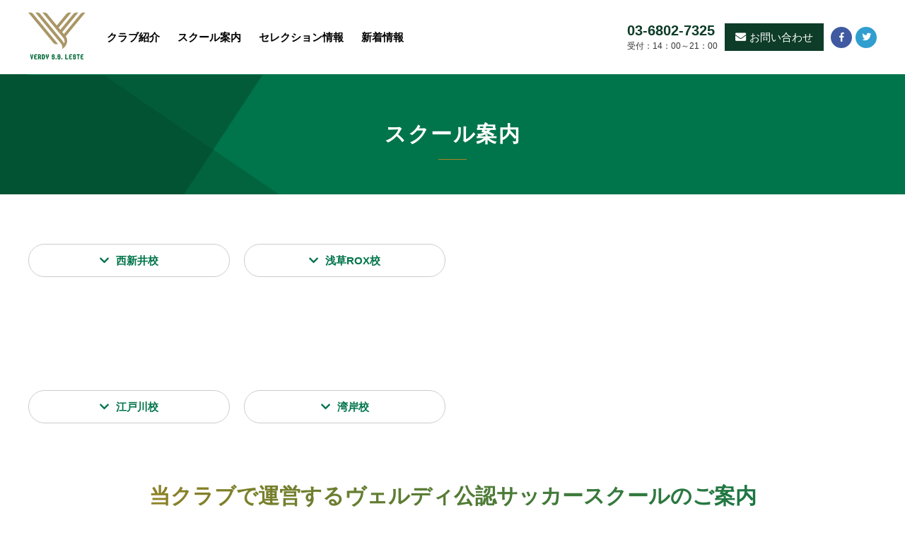

--- FILE ---
content_type: text/html; charset=UTF-8
request_url: https://www.verdyssleste.com/school/
body_size: 10295
content:
<!DOCTYPE html>
<html>
<head>
<meta charset="utf-8">
<meta name="viewport" content="width=device-width, initial-scale=1">
<meta name="description" content="東京ヴェルディ公認支部ヴェルディS.S.レスチ">
<meta name="keyword" content="ヴェルディS.S.レスチ、東京ヴェルディ公認、クラブユース、セレクション、無料体験">

<meta property="og:title" content="ヴェルディS.S.レスチ" />
<meta property="og:type" content="website" />
<meta property="og:description" content="ヴェルディS.S.レスチは東京ヴェルディ公認支部のU-15クラブチームです。" />
<meta property="og:image" content="https://www.verdyssleste.com/wp/wp-content/themes/ssleste/images/common/img_ogp.png" />
<meta property="og:site_name" content="東京ヴェルディ公認支部ヴェルディS.S.レスチ" />
<meta name="twitter:card" content="summary" />

<link href="https://www.verdyssleste.com/wp/wp-content/themes/ssleste/images/common/fav.ico" rel="shortcut icon" />
<link href="https://www.verdyssleste.com/wp/wp-content/themes/ssleste/images/common/icon.png" rel="apple-touch-icon" />
<link href="https://www.verdyssleste.com/wp/wp-content/themes/ssleste/css/import.css" type="text/css" rel="stylesheet" />
<link rel="stylesheet" href="https://use.fontawesome.com/releases/v5.2.0/css/all.css" integrity="sha384-hWVjflwFxL6sNzntih27bfxkr27PmbbK/iSvJ+a4+0owXq79v+lsFkW54bOGbiDQ" crossorigin="anonymous">
<script type="text/javascript" src="https://www.verdyssleste.com/wp/wp-content/themes/ssleste/js/jquery-3.3.1.min.js"></script>
<script type="text/javascript" src="https://www.verdyssleste.com/wp/wp-content/themes/ssleste/js/functions.js"></script>
<script type="text/javascript" src="https://www.verdyssleste.com/wp/wp-content/themes/ssleste/js/slick.min.js"></script>
<title>スクール案内 | ヴェルディS.S.レスチ</title>
<meta name='robots' content='max-image-preview:large' />
	<style>img:is([sizes="auto" i], [sizes^="auto," i]) { contain-intrinsic-size: 3000px 1500px }</style>
	<link rel='stylesheet' id='wp-block-library-css' href='https://www.verdyssleste.com/wp/wp-includes/css/dist/block-library/style.min.css?ver=6.8.3' type='text/css' media='all' />
<style id='classic-theme-styles-inline-css' type='text/css'>
/*! This file is auto-generated */
.wp-block-button__link{color:#fff;background-color:#32373c;border-radius:9999px;box-shadow:none;text-decoration:none;padding:calc(.667em + 2px) calc(1.333em + 2px);font-size:1.125em}.wp-block-file__button{background:#32373c;color:#fff;text-decoration:none}
</style>
<style id='global-styles-inline-css' type='text/css'>
:root{--wp--preset--aspect-ratio--square: 1;--wp--preset--aspect-ratio--4-3: 4/3;--wp--preset--aspect-ratio--3-4: 3/4;--wp--preset--aspect-ratio--3-2: 3/2;--wp--preset--aspect-ratio--2-3: 2/3;--wp--preset--aspect-ratio--16-9: 16/9;--wp--preset--aspect-ratio--9-16: 9/16;--wp--preset--color--black: #000000;--wp--preset--color--cyan-bluish-gray: #abb8c3;--wp--preset--color--white: #ffffff;--wp--preset--color--pale-pink: #f78da7;--wp--preset--color--vivid-red: #cf2e2e;--wp--preset--color--luminous-vivid-orange: #ff6900;--wp--preset--color--luminous-vivid-amber: #fcb900;--wp--preset--color--light-green-cyan: #7bdcb5;--wp--preset--color--vivid-green-cyan: #00d084;--wp--preset--color--pale-cyan-blue: #8ed1fc;--wp--preset--color--vivid-cyan-blue: #0693e3;--wp--preset--color--vivid-purple: #9b51e0;--wp--preset--gradient--vivid-cyan-blue-to-vivid-purple: linear-gradient(135deg,rgba(6,147,227,1) 0%,rgb(155,81,224) 100%);--wp--preset--gradient--light-green-cyan-to-vivid-green-cyan: linear-gradient(135deg,rgb(122,220,180) 0%,rgb(0,208,130) 100%);--wp--preset--gradient--luminous-vivid-amber-to-luminous-vivid-orange: linear-gradient(135deg,rgba(252,185,0,1) 0%,rgba(255,105,0,1) 100%);--wp--preset--gradient--luminous-vivid-orange-to-vivid-red: linear-gradient(135deg,rgba(255,105,0,1) 0%,rgb(207,46,46) 100%);--wp--preset--gradient--very-light-gray-to-cyan-bluish-gray: linear-gradient(135deg,rgb(238,238,238) 0%,rgb(169,184,195) 100%);--wp--preset--gradient--cool-to-warm-spectrum: linear-gradient(135deg,rgb(74,234,220) 0%,rgb(151,120,209) 20%,rgb(207,42,186) 40%,rgb(238,44,130) 60%,rgb(251,105,98) 80%,rgb(254,248,76) 100%);--wp--preset--gradient--blush-light-purple: linear-gradient(135deg,rgb(255,206,236) 0%,rgb(152,150,240) 100%);--wp--preset--gradient--blush-bordeaux: linear-gradient(135deg,rgb(254,205,165) 0%,rgb(254,45,45) 50%,rgb(107,0,62) 100%);--wp--preset--gradient--luminous-dusk: linear-gradient(135deg,rgb(255,203,112) 0%,rgb(199,81,192) 50%,rgb(65,88,208) 100%);--wp--preset--gradient--pale-ocean: linear-gradient(135deg,rgb(255,245,203) 0%,rgb(182,227,212) 50%,rgb(51,167,181) 100%);--wp--preset--gradient--electric-grass: linear-gradient(135deg,rgb(202,248,128) 0%,rgb(113,206,126) 100%);--wp--preset--gradient--midnight: linear-gradient(135deg,rgb(2,3,129) 0%,rgb(40,116,252) 100%);--wp--preset--font-size--small: 13px;--wp--preset--font-size--medium: 20px;--wp--preset--font-size--large: 36px;--wp--preset--font-size--x-large: 42px;--wp--preset--spacing--20: 0.44rem;--wp--preset--spacing--30: 0.67rem;--wp--preset--spacing--40: 1rem;--wp--preset--spacing--50: 1.5rem;--wp--preset--spacing--60: 2.25rem;--wp--preset--spacing--70: 3.38rem;--wp--preset--spacing--80: 5.06rem;--wp--preset--shadow--natural: 6px 6px 9px rgba(0, 0, 0, 0.2);--wp--preset--shadow--deep: 12px 12px 50px rgba(0, 0, 0, 0.4);--wp--preset--shadow--sharp: 6px 6px 0px rgba(0, 0, 0, 0.2);--wp--preset--shadow--outlined: 6px 6px 0px -3px rgba(255, 255, 255, 1), 6px 6px rgba(0, 0, 0, 1);--wp--preset--shadow--crisp: 6px 6px 0px rgba(0, 0, 0, 1);}:where(.is-layout-flex){gap: 0.5em;}:where(.is-layout-grid){gap: 0.5em;}body .is-layout-flex{display: flex;}.is-layout-flex{flex-wrap: wrap;align-items: center;}.is-layout-flex > :is(*, div){margin: 0;}body .is-layout-grid{display: grid;}.is-layout-grid > :is(*, div){margin: 0;}:where(.wp-block-columns.is-layout-flex){gap: 2em;}:where(.wp-block-columns.is-layout-grid){gap: 2em;}:where(.wp-block-post-template.is-layout-flex){gap: 1.25em;}:where(.wp-block-post-template.is-layout-grid){gap: 1.25em;}.has-black-color{color: var(--wp--preset--color--black) !important;}.has-cyan-bluish-gray-color{color: var(--wp--preset--color--cyan-bluish-gray) !important;}.has-white-color{color: var(--wp--preset--color--white) !important;}.has-pale-pink-color{color: var(--wp--preset--color--pale-pink) !important;}.has-vivid-red-color{color: var(--wp--preset--color--vivid-red) !important;}.has-luminous-vivid-orange-color{color: var(--wp--preset--color--luminous-vivid-orange) !important;}.has-luminous-vivid-amber-color{color: var(--wp--preset--color--luminous-vivid-amber) !important;}.has-light-green-cyan-color{color: var(--wp--preset--color--light-green-cyan) !important;}.has-vivid-green-cyan-color{color: var(--wp--preset--color--vivid-green-cyan) !important;}.has-pale-cyan-blue-color{color: var(--wp--preset--color--pale-cyan-blue) !important;}.has-vivid-cyan-blue-color{color: var(--wp--preset--color--vivid-cyan-blue) !important;}.has-vivid-purple-color{color: var(--wp--preset--color--vivid-purple) !important;}.has-black-background-color{background-color: var(--wp--preset--color--black) !important;}.has-cyan-bluish-gray-background-color{background-color: var(--wp--preset--color--cyan-bluish-gray) !important;}.has-white-background-color{background-color: var(--wp--preset--color--white) !important;}.has-pale-pink-background-color{background-color: var(--wp--preset--color--pale-pink) !important;}.has-vivid-red-background-color{background-color: var(--wp--preset--color--vivid-red) !important;}.has-luminous-vivid-orange-background-color{background-color: var(--wp--preset--color--luminous-vivid-orange) !important;}.has-luminous-vivid-amber-background-color{background-color: var(--wp--preset--color--luminous-vivid-amber) !important;}.has-light-green-cyan-background-color{background-color: var(--wp--preset--color--light-green-cyan) !important;}.has-vivid-green-cyan-background-color{background-color: var(--wp--preset--color--vivid-green-cyan) !important;}.has-pale-cyan-blue-background-color{background-color: var(--wp--preset--color--pale-cyan-blue) !important;}.has-vivid-cyan-blue-background-color{background-color: var(--wp--preset--color--vivid-cyan-blue) !important;}.has-vivid-purple-background-color{background-color: var(--wp--preset--color--vivid-purple) !important;}.has-black-border-color{border-color: var(--wp--preset--color--black) !important;}.has-cyan-bluish-gray-border-color{border-color: var(--wp--preset--color--cyan-bluish-gray) !important;}.has-white-border-color{border-color: var(--wp--preset--color--white) !important;}.has-pale-pink-border-color{border-color: var(--wp--preset--color--pale-pink) !important;}.has-vivid-red-border-color{border-color: var(--wp--preset--color--vivid-red) !important;}.has-luminous-vivid-orange-border-color{border-color: var(--wp--preset--color--luminous-vivid-orange) !important;}.has-luminous-vivid-amber-border-color{border-color: var(--wp--preset--color--luminous-vivid-amber) !important;}.has-light-green-cyan-border-color{border-color: var(--wp--preset--color--light-green-cyan) !important;}.has-vivid-green-cyan-border-color{border-color: var(--wp--preset--color--vivid-green-cyan) !important;}.has-pale-cyan-blue-border-color{border-color: var(--wp--preset--color--pale-cyan-blue) !important;}.has-vivid-cyan-blue-border-color{border-color: var(--wp--preset--color--vivid-cyan-blue) !important;}.has-vivid-purple-border-color{border-color: var(--wp--preset--color--vivid-purple) !important;}.has-vivid-cyan-blue-to-vivid-purple-gradient-background{background: var(--wp--preset--gradient--vivid-cyan-blue-to-vivid-purple) !important;}.has-light-green-cyan-to-vivid-green-cyan-gradient-background{background: var(--wp--preset--gradient--light-green-cyan-to-vivid-green-cyan) !important;}.has-luminous-vivid-amber-to-luminous-vivid-orange-gradient-background{background: var(--wp--preset--gradient--luminous-vivid-amber-to-luminous-vivid-orange) !important;}.has-luminous-vivid-orange-to-vivid-red-gradient-background{background: var(--wp--preset--gradient--luminous-vivid-orange-to-vivid-red) !important;}.has-very-light-gray-to-cyan-bluish-gray-gradient-background{background: var(--wp--preset--gradient--very-light-gray-to-cyan-bluish-gray) !important;}.has-cool-to-warm-spectrum-gradient-background{background: var(--wp--preset--gradient--cool-to-warm-spectrum) !important;}.has-blush-light-purple-gradient-background{background: var(--wp--preset--gradient--blush-light-purple) !important;}.has-blush-bordeaux-gradient-background{background: var(--wp--preset--gradient--blush-bordeaux) !important;}.has-luminous-dusk-gradient-background{background: var(--wp--preset--gradient--luminous-dusk) !important;}.has-pale-ocean-gradient-background{background: var(--wp--preset--gradient--pale-ocean) !important;}.has-electric-grass-gradient-background{background: var(--wp--preset--gradient--electric-grass) !important;}.has-midnight-gradient-background{background: var(--wp--preset--gradient--midnight) !important;}.has-small-font-size{font-size: var(--wp--preset--font-size--small) !important;}.has-medium-font-size{font-size: var(--wp--preset--font-size--medium) !important;}.has-large-font-size{font-size: var(--wp--preset--font-size--large) !important;}.has-x-large-font-size{font-size: var(--wp--preset--font-size--x-large) !important;}
:where(.wp-block-post-template.is-layout-flex){gap: 1.25em;}:where(.wp-block-post-template.is-layout-grid){gap: 1.25em;}
:where(.wp-block-columns.is-layout-flex){gap: 2em;}:where(.wp-block-columns.is-layout-grid){gap: 2em;}
:root :where(.wp-block-pullquote){font-size: 1.5em;line-height: 1.6;}
</style>
<link rel="https://api.w.org/" href="https://www.verdyssleste.com/wp-json/" /><link rel="alternate" title="JSON" type="application/json" href="https://www.verdyssleste.com/wp-json/wp/v2/pages/24" /><link rel="canonical" href="https://www.verdyssleste.com/school/" />
<link rel="alternate" title="oEmbed (JSON)" type="application/json+oembed" href="https://www.verdyssleste.com/wp-json/oembed/1.0/embed?url=https%3A%2F%2Fwww.verdyssleste.com%2Fschool%2F" />
<link rel="alternate" title="oEmbed (XML)" type="text/xml+oembed" href="https://www.verdyssleste.com/wp-json/oembed/1.0/embed?url=https%3A%2F%2Fwww.verdyssleste.com%2Fschool%2F&#038;format=xml" />
<style type="text/css">.recentcomments a{display:inline !important;padding:0 !important;margin:0 !important;}</style>
<!-- BEGIN: WP Social Bookmarking Light HEAD -->


<script>
    (function (d, s, id) {
        var js, fjs = d.getElementsByTagName(s)[0];
        if (d.getElementById(id)) return;
        js = d.createElement(s);
        js.id = id;
        js.src = "//connect.facebook.net/ja_JP/sdk.js#xfbml=1&version=v2.7";
        fjs.parentNode.insertBefore(js, fjs);
    }(document, 'script', 'facebook-jssdk'));
</script>

<style type="text/css">
    .wp_social_bookmarking_light{
    border: 0 !important;
    padding: 0px 0 0px 0 !important;
    margin: 0 !important;
}
.wp_social_bookmarking_light div{
    float: left !important;
    border: 0 !important;
    padding: 0 !important;
    margin: 0 5px 0px 0 !important;
    min-height: 30px !important;
    line-height: 18px !important;
    text-indent: 0 !important;
}
.wp_social_bookmarking_light img{
    border: 0 !important;
    padding: 0;
    margin: 0;
    vertical-align: top !important;
}
.wp_social_bookmarking_light_clear{
    clear: both !important;
}
#fb-root{
    display: none;
}
.wsbl_facebook_like iframe{
    max-width: none !important;
}
.wsbl_pinterest a{
    border: 0px !important;
}
</style>
<!-- END: WP Social Bookmarking Light HEAD -->
</head>
<body>

<!-- header start -->
<header id="header">
<section class="header_main">
<h1><a href="https://www.verdyssleste.com/" class="fade"><img src="https://www.verdyssleste.com/wp/wp-content/themes/ssleste/images/common/logo.svg" alt="東京ヴェルディ公認支部ヴェルディSSレスチ"></a></h1>
<nav>
<ul>
<li><a href="https://www.verdyssleste.com/club/">クラブ紹介</a></li>
<li><a href="https://www.verdyssleste.com/school/">スクール案内</a>
	<div class="school_wrap">
            <dl class="nav_school">
              <dt><a href="#nishiarai">西新井校</a></dt>
              <dd><a href="#asakusa">浅草ROX校</a></dd>
              <!--<dd><a href="#senjyu">千住校</a></dd>-->
              <dd><a href="#edogawa">江戸川校</a></dd>
              <dd><a href="#wangan">湾岸校</a></dd>
            </dl>
	</div>
</li>
<li><a href="https://www.verdyssleste.com/selection/">セレクション情報</a></li>
<li><a href="https://www.verdyssleste.com/news/">新着情報</a></li>
</ul>
</nav>
</section>

<section class="header_info">
<ul class="hder_info">
<li><span class="tel"><a href="tel:03-6802-7325" class="fade">03-6802-7325</a></span><span class="hour">受付：14：00～21：00</span></li>
<li><a href="https://www.verdyssleste.com/contact/"><i class="fas fa-envelope mr5"></i>お問い合わせ</a></li>
<li><span class="fb"><a href="https://m.facebook.com/%E3%83%B4%E3%82%A7%E3%83%AB%E3%83%87%E3%82%A3%EF%BC%B3%EF%BC%B3%E3%83%AC%E3%82%B9%E3%83%81-535444019965400/" class="fade" target="blank"><i class="fab fa-facebook-f"></i></a></span></li>
<li><span class="tw"><a href="https://twitter.com/tetsu19850525" class="fade" target="blank"><i class="fab fa-twitter"></i></a></span></li>
</ul>
</section>
</header>
<!-- header end -->


<!-- mobile navi start -->
<h2 class="icon_drawer"><span></span><span></span><span></span><b class="menu">MENU</b><b class="close">CLOSE</b></h2>
<section class="mobile_navi">
<ul>
<li><a href="https://www.verdyssleste.com/club/">クラブ紹介</a></li>
<li><a href="https://www.verdyssleste.com/school/">スクール案内</a><span class="toggle"></span>
<ul>
<li class="anchor1"><a href="#nishiarai" class="notscroll">西新井校</a></li>
<li class="anchor1"><a href="#asakusa" class="notscroll">浅草ROX校</a></li>
<!--<li class="anchor1"><a href="#senjyu" class="notscroll">千住校</a></li>-->
<li class="anchor1"><a href="#edogawa" class="notscroll">江戸川校</a></li>
<li class="anchor1"><a href="#wangan" class="notscroll">湾岸校</a></li>
</ul>
</li>
<li><a href="https://www.verdyssleste.com/selection/">セレクション情報</a></li>
<li><a href="https://www.verdyssleste.com/news/">新着情報</a></li>
<li><a href="https://www.verdyssleste.com/contact/">お問い合わせ</a></li>
</ul>

<p class="tel"><a href="tel:03-6802-7325" class="fade">03-6802-7325</a></p>
<p class="hour">受付：10：00～19：00</p>
<ul class="m_sns">
<li><a href="https://m.facebook.com/%E3%83%B4%E3%82%A7%E3%83%AB%E3%83%87%E3%82%A3%EF%BC%B3%EF%BC%B3%E3%83%AC%E3%82%B9%E3%83%81-535444019965400/" target="blank">facebook</a></li>
<li><a href="https://twitter.com/tetsu19850525" target="blank">twitter</a></li>
</ul>
</section>
<!-- mobile navi end --> 

<!-- container start --> 
<section id="container">
<h2 class="page_ttl"><span><b>スクール案内</b></span></h2>



<ul class="school_anchor">
 	<li style="list-style-type: none;">
<ul class="school_anchor">
 	<li><a href="#nishiarai"><i class="fas fa-chevron-down mr10"></i>西新井校</a></li>
 	<li><a href="#asakusa"><i class="fas fa-chevron-down mr10"></i>浅草ROX校</a></li>
</ul>
</li>
</ul>
<!--
 	<li><a href="#senjyu"><i class="fas fa-chevron-down mr10"></i>千住校</a></li>
-->
<ul class="school_anchor">
 	<li><a href="#edogawa"><i class="fas fa-chevron-down mr10"></i>江戸川校</a></li>
 	<li><a href="#wangan"><i class="fas fa-chevron-down mr10"></i>湾岸校</a></li>
</ul>
<h3 class="intro_ttl">当クラブで運営する<br class="pc-none" />ヴェルディ<br class="pc-none" />公認サッカースクールのご案内</h3>
<ul class="intro_box">
 	<li>
<dl class="intro_list">
 	<dt>指導方針と活動</dt>
 	<dd>運動は健康な体づくりの促進・ストレス解消・脳の働きを活発にします。中でもサッカーは「認知→判断→行動」のプロセスを非常に短時間で繰り返すスポーツですので脳の発育にも良い影響を与えるといわれています。
当サッカースクールは、子供たちの神経系の刺激を促し潜在能力を開発することをねらった方針のもと、当スクール独自のメニュー構成での指導を行います。
特に導入期のお子様がサッカー選手に必要なベースとなる技術を身につけてもらうことに重点を置きつつ、より楽しくサッカーができるよう努めてまいります。</dd>
</dl>
</li>
 	<li>
<dl class="intro_list">
 	<dt>ご入会について</dt>
 	<dd>当サッカースクールはサッカー経験・未経験を問わず、園児～小学６年生で運動に適した健康状態にあり、会員規定に同意された方ならどなたでもご入会いただけます。</dd>
</dl>
</li>
 	<li>
<dl class="intro_list">
 	<dt>スクールについて</dt>
 	<dd>スクール生は当クラブで選手登録を行った上での対外試合は無く、休日は現在登録しておいでの各所属クラブで活動していただきます。</dd>
</dl>
</li>
</ul>
<!-- 西新井校 start -->
<a id="nishiarai" class="anchor"></a>

<section class="school">
<h2><span class="verdy">ヴェルディ公認サッカースクール</span><b>西新井校</b></h2>
<section class="contents">
<ul class="sc_wrap">
 	<li><img decoding="async" src="https://www.verdyssleste.com/wp/wp-content/themes/ssleste/images/page/img_nichiarai.jpg" alt="西新井校" /></li>
 	<li>
<dl class="sc_info">
 	<dt>西新井トレーニングフィールド</dt>
 	<dd><i class="fas fa-map-marker-alt yw mr5"></i>東京都足立区興野1-18-12　東京朝鮮第四初中級学校<br class="pc-none" />[ <a class="fade" href="https://maps.app.goo.gl/eKrrbf9qbwNMy8xt7" target="blank" rel="noopener noreferrer">google map</a> ]</dd>
</dl>
<dl class="sc_info">
 	<dt>アクセス</dt>
 	<dd>日暮里・舎人ライナー「高野駅」徒歩約14分</dd>
 	<dd>東武大師線「大師前駅」徒歩約19分/1.5km</dd>
 	<dd>東武スカイツリーライン「西新井駅」徒歩約22分</dd>
 	<dd>東武バス「北千住駅西口のりば2」西新井大師行き興本センター前］下車徒歩1分</dd>
</dl>
<dl class="sc_info">
 	<dt>お問合わせ</dt>
 	<dd><i class="fas fa-phone yw mr5"></i><a class="fade" href="tel:03-6802-7325">03-6802-7325</a></dd>
</dl>
<p class="sc_site"><a class="fade" href="http://sgrum.com/web/verdy_ss_westarai/" target="blank" rel="noopener noreferrer">西新井校特設サイトはこちら<i class="fas fa-external-link-alt ml5"></i></a></p>
<p class="sc_btn"><a class="fade" href="https://www.verdyssleste.com/school_form/">無料体験のお申込みはこちら</a></p>
</li>
</ul>
<h3 class="sc_ttl">スケジュール</h3>
<section class="table_scroll">
<table class="table_list mb10">
<tbody>
<tr>
<th>クラス</th>
<th>月</th>
<th>火</th>
<th>水</th>
<th>木</th>
<th>金</th>
</tr>
<tr>
<td>園児クラス</td>
<td>18:00～19:00</td>
<td class="off"></td>
<td>17:00～18:00</td>
<td class="off"></td>
<td class="off"></td>
</tr>
<tr>
<td>1～2年生</td>
<td>18:00～19:00</td>
<td class="off"></td>
<td>17:00～18:00</td>
<td class="off"></td>
<td class="off"></td>
</tr>
<tr>
<td>3～6年生</td>
<td>17:00～18:25</td>
<td>GK 18:00～19:10</td>
<td>17:00～18:25</td>
<td class="off"></td>
<td class="off"></td>
</tr>
</tbody>
</table>
</section>
<p class="re mb10">※祝日はお休みです</p>
<p class="re mb30">※春夏冬休み期間中になどクラブイベントやコート都合による臨時休業日があります。</p>

<h3 class="sc_ttl">料金表</h3>
<section class="table_scroll">
<table class="table_list mb10">
<tbody>
<tr>
<th>費用</th>
<th colspan="3">月謝</th>
<th>入会金※</th>
<th>年会費</th>
</tr>
<tr>
<td class="sub">クラス</td>
<td class="sub">週1回コース</td>
<td class="sub">週2回コース</td>
<td class="sub">週3回コース</td>
<td rowspan="4"><del datetime="2023-09-19T12:53:45+00:00">12,000円</del><strong>→無料キャンペーン中！</strong></td>
<td rowspan="4">5,500円</td>
</tr>
<tr>
<td>園児</td>
<td>6,600円</td>
<td>7,700円</td>
<td class="off"></td>
</tr>
<tr>
<td>1～2年生</td>
<td>6,600円</td>
<td>7,700円</td>
<td class="off"></td>
</tr>
<tr>
<td>3～6年生</td>
<td>6,600円</td>
<td>8,800円</td>
<td class="off"></td>
</tr>
</tbody>
</table>
</section>
<p class="re mb30">※ユニフォーム代10,450円(ソックス除く)・ご希望の方に販売</p>
<p class="sc_btn2"><a class="fade" href="https://www.verdyssleste.com/school_form/">無料体験のお申込みはこちら</a></p>

</section></section><!-- 西新井校 end -->

<!-- 浅草ROX start -->
<a id="asakusa" class="anchor"></a>

<section class="school">
<h2><span class="verdy">ヴェルディ公認サッカースクール</span><b>浅草ROX</b></h2>
<section class="contents">
<ul class="sc_wrap">
 	<li><img decoding="async" src="https://www.verdyssleste.com/wp/wp-content/themes/ssleste/images/page/img_rox3g.jpg" alt="浅草ROX" /></li>
 	<li>
<dl class="sc_info">
 	<dt>ROX・３Gスーパーマルチコート<span class="att">全天候型コートのため雨など天候によって中止になることがありません！</span></dt>
 	<dd><i class="fas fa-map-marker-alt yw mr5"></i>東京都台東区浅草1-26-5 ROX・3G 5F<br class="pc-none" />[ <a class="fade" href="https://maps.app.goo.gl/BRedGyNsRoKTJo7h6" target="blank" rel="noopener noreferrer">google map</a> ]</dd>
</dl>
<dl class="sc_info">
 	<dt>アクセス</dt>
 	<dd>つくばエキスプレス浅草駅より歩２分</dd>
</dl>
<dl class="sc_info">
 	<dt>お問合わせ</dt>
 	<dd><i class="fas fa-phone yw mr5"></i><a class="fade" href="tel:03-6802-7325">03-6802-7325</a></dd>
</dl>
<p class="sc_site"><a class="fade" href="http://sgrum.com/web/verdy_ss_asakusa/" target="blank" rel="noopener noreferrer">浅草ROX特設サイトはこちら<i class="fas fa-external-link-alt ml5"></i></a></p>
<p class="sc_btn"><a class="fade" href="https://www.verdyssleste.com/school_form/">無料体験のお申込みはこちら</a></p>
</li>
</ul>
<h3 class="sc_ttl">開催曜日　火曜・水曜・木曜</h3>
<p class="re mb30">※祝日、休館日はお休みです。また春・夏・冬休みの一部にお休みの日があります。</p>

<h3 class="sc_ttl">スケジュール</h3>
<p class="re mb30">2023年6月より、園児～3年生のクラス（時間帯）が増えますので、スケジュールや運動レベルに応じた選択が可能になります。</p>

<section class="table_scroll">
<table class="table_list mb10">
<tbody>
<tr>
<th>学齢⇩</th>
<th>クラス⇨</th>
<th>1回目</th>
<th>2回目</th>
<th>3回目</th>
<th>選択方法</th>
</tr>
<tr>
<td>園児(3歳～)</td>
<td class="off"></td>
<td>15:00～16:10</td>
<td>16:15～17:25</td>
<td>(対象外)</td>
<td>1回目・2回目いずれか選択</td>
</tr>
<tr>
<td>1～2年生</td>
<td class="off"></td>
<td>15:00～16:10</td>
<td>16:15～17:25</td>
<td>(対象外)</td>
<td>1回目・2回目いずれか選択</td>
</tr>
<tr>
<td>2～3年生</td>
<td class="off"></td>
<td>(対象外)</td>
<td>16:15～17:25</td>
<td>17:30～18:55</td>
<td>2回目・3回目いずれか選択</td>
</tr>
<tr>
<td>4～6年生</td>
<td class="off"></td>
<td>(対象外)</td>
<td>(対象外)</td>
<td>17:30～18:55</td>
<td class="off"></td>
</tr>
</tbody>
</table>
</section>
<h3 class="sc_ttl">料金表</h3>
<section class="table_scroll">
<table class="table_list mb10">
<tbody>
<tr>
<th>費用</th>
<th colspan="3">月謝</th>
<th>入会金※</th>
<th>年会費</th>
</tr>
<tr>
<td class="sub">クラス</td>
<td class="sub">週1回コース</td>
<td class="sub">週2回コース</td>
<td class="sub">週3回コース</td>
<td rowspan="4">17,000円</td>
<td rowspan="4">5,500円</td>
</tr>
<tr>
<td>全クラス共通</td>
<td>8,200円</td>
<td>10,500円</td>
<td>11,600円</td>
</tr>
</tbody>
</table>
</section>
<p class="re mb30">※ユニフォーム代10,450円(ソックス除く)・ご希望の方に販売</p>
<p class="sc_btn2"><a class="fade" href="https://www.verdyssleste.com/school_form/">無料体験のお申込みはこちら</a></p>

</section></section><!-- 浅草ROX end -->

<!-- 千住校 start
<a id="senjyu" class="anchor"></a>

<section class="school">
<h2><span class="verdy">ヴェルディサッカースクール</span><b>千住校（会場閉鎖により閉校）</b></h2>
<section class="contents">
<ul class="sc_wrap">
 	<li></li>
 	<li>
<dl class="sc_info">
 	<dt>ミズノフットサルプラザ千住が2023年5月閉鎖となりました</dt>
 	<dt>これに伴い当施設でのスクールは3月末を以て終了致しました</dt>
</dl>
<dl class="sc_info">
 	<dt>ゴールキーパースクールは西新井校に移転しましたので、西新井校にてご確認ください</dt>
</dl>
<dl class="sc_info">
 	<dt>お問合わせ</dt>
 	<dd><i class="fas fa-phone yw mr5"></i><a class="fade" href="tel:03-6802-7325">03-6802-7325</a></dd>
</dl>
</li>
</ul>
<p class="sc_btn2"><a class="fade" href="[url]/school_form/">無料体験のお申込みはこちら</a></p>

</section>
</section> 千住校 end -->

<!-- 江戸川校 start -->
<a id="edogawa" class="anchor"></a>

<section class="school">
<h2><span class="verdy">ヴェルディ公認サッカースクール</span><b>江戸川校</b></h2>
<section class="contents">
<ul class="sc_wrap">
 	<li><img decoding="async" src="https://www.verdyssleste.com/wp/wp-content/themes/ssleste/images/page/img_edogawa.jpg" alt="江戸川校" /></li>
 	<li>
<dl class="sc_info">
 	<dt>bonera FUTSAL FIELD EDOGAWA/HIRAI</dt>
 	<dd><i class="fas fa-map-marker-alt yw mr5"></i>東京都江戸川区小松川3丁目3-2K2ビル屋上<br class="pc-none" />[ <a class="fade" href="https://maps.app.goo.gl/q7ic7jpuL6EVDQMi7" target="blank" rel="noopener noreferrer">google map</a> ]</dd>
</dl>
<dl class="sc_info">
 	<dt>アクセス</dt>
 	<dd>【電車でのアクセス】</dd>
 	<dd>JR総武本線「平井駅」から1.3km 徒歩約12分</dd>
 	<dd>都営新宿線「東大島駅」から1.0km 徒歩約10分</dd>
 	<dd>【お車でのアクセス】</dd>
 	<dd>東京駅方面から20分</dd>
 	<dd>浦安駅方面から15分</dd>
</dl>
<dl class="sc_info">
 	<dt>お問合わせ</dt>
 	<dd><i class="fas fa-phone yw mr5"></i><a class="fade" href="tel:03-6802-7325">03-6802-7325</a></dd>
</dl>
<p class="sc_btn"><a class="fade" href="https://www.verdyssleste.com/school_form/">無料体験のお申込みはこちら</a></p>
</li>
</ul>
<h3 class="sc_ttl">スケジュール</h3>
<section class="table_scroll">
<table class="table_list mb10">
<tbody>
<tr>
<th>クラス</th>
<th>月</th>
<th>火</th>
<th>水</th>
<th>木</th>
<th>金</th>
</tr>
<tr>
<td>園児クラス</td>
<td class="off"></td>
<td>15:40～16:30</td>
<td>15:25～16:15</td>
<td>15:40～16:30</td>
<td class="off"></td>
</tr>
<tr>
<td>U-8(1～2年生)</td>
<td>16:00～17:00</td>
<td>16:40～17:40</td>
<td class="off"></td>
<td>16:40～17:40</td>
<td>16:00～17:00</td>
</tr>
<tr>
<td>U-10(3～4年生)</td>
<td>17:10～18:25</td>
<td class="off"></td>
<td>16:25～17:40</td>
<td>17:45～19:00</td>
<td class="off"></td>
</tr>
<tr>
<td>U-12(5～6年生)</td>
<td>18:30～19:45</td>
<td>17:45～19:00</td>
<td>17:45～19:00</td>
<td class="off"></td>
<td class="off"></td>
</tr>
<tr>
<td>SP(強化スペシャル)</td>
<td class="off"></td>
<td class="off"></td>
<td class="off"></td>
<td class="off"></td>
<td>17:00～18:30</td>
</tr>
<tr>
<td>SP(強化プレミア)</td>
<td class="off"></td>
<td class="off"></td>
<td class="off"></td>
<td class="off"></td>
<td>18:30～20:00</td>
</tr>
</tbody>
</table>
</section>
<p class="re mb30">※祝日はお休みです</p>

<h3 class="sc_ttl">料金表</h3>
<section class="table_scroll">
<table class="table_list mb10">
<tbody>
<tr>
<th>費用</th>
<th colspan="3">月謝</th>
<th>入会金※</th>
<th>年会費</th>
</tr>
<tr>
<td class="sub">クラス</td>
<td class="sub">週1回コース</td>
<td class="sub">週2回コース</td>
<td class="sub">週3回コース</td>
<td rowspan="6">5,500円</td>
<td rowspan="6">5,500円</td>
</tr>
<tr>
<td>園児</td>
<td>7,100円</td>
<td>8,800円</td>
<td>11,000円</td>
</tr>
<tr>
<td>U-8(1～2年生)</td>
<td>7,100円</td>
<td>8,800円</td>
<td>11,000円</td>
</tr>
<tr>
<td>U-10(3～4年生)</td>
<td>8,300円</td>
<td>9,900円</td>
<td>12,100円</td>
</tr>
<tr>
<td>U-12(5～6年生)</td>
<td>8,300円</td>
<td>9,900円</td>
<td>12,100円</td>
</tr>
<tr>
<td>SP(強化クラス)</td>
<td>9,500円</td>
<td></td>
<td></td>
</tr>
</tbody>
</table>
</section>
<p class="re mb30">※ユニフォーム代11,660円</p>
<p class="sc_btn2"><a class="fade" href="https://www.verdyssleste.com/school_form/" rel="noopener noreferrer">無料体験のお申込みはこちら</a></p>

</section></section><!-- 江戸川校 end -->

<!-- 湾岸校 start -->
<a id="wangan" class="anchor"></a>

<section class="school">
<h2><span class="verdy">ヴェルディ公認サッカースクール</span><b>湾岸校</b></h2>
<section class="contents">
<ul class="sc_wrap">
 	<li><img decoding="async" src="https://www.verdyssleste.com/wp/wp-content/themes/ssleste/images/page/img_wangan.jpg" alt="湾岸校" /></li>
 	<li>
<dl class="sc_info">
 	<dt>フットサルプラザBumB</dt>
 	<dd><i class="fas fa-map-marker-alt yw mr5"></i>〒136-0081 東京都江東区夢の島２－１－３<br class="pc-none" />[ <a class="fade" href="https://maps.app.goo.gl/xqWtuRyq6eEWuzie8" target="blank" rel="noopener noreferrer">google map</a> ]</dd>
</dl>
<dl class="sc_info">
 	<dt>アクセス</dt>
 	<dd>【電車でお越しのお客様】</dd>
 	<dd>1.JR京葉線・りんかい線・東京メトロ有楽町線・新木場駅（徒歩約7分）</dd>
 	<dd>【車でお越しのお客様】</dd>
 	<dd>施設専用駐車場はありませんので有料駐車場をご利用ください。</dd>
</dl>
<dl class="sc_info">
 	<dt>送迎サービス（港区各所より）</dt>
 	<dd>週1回：1,800円（月額）</dd>
 	<dd>週2回：2,200円（月額）</dd>
</dl>
<p class="sc_site"><a class="fade" href="http://soccerschool.jp" target="blank" rel="noopener noreferrer">湾岸校特設サイトはこちら<i class="fas fa-external-link-alt ml5"></i></a></p>
<p class="sc_btn"><a class="fade" href="http://soccerschool.jp" target="blank" rel="noopener noreferrer">無料体験のお申込みはこちら</a></p>
</li>
</ul>
<h3 class="sc_ttl">月曜日 ドリブルメソッド</h3>
<section class="table_scroll mb30">
<table class="table_list mb10">
<tbody>
<tr>
<th></th>
<th>キンダー
（3才～6才）</th>
<th>ジュニア1
（1年生～2年生）</th>
<th>ジュニア2
（3年生～4年生）</th>
<th>ジュニア3
（5年生～6年生）</th>
</tr>
<tr>
<td>時間</td>
<td>15:10～16:10</td>
<td>16:10～17:40</td>
<td>16:10～17:40</td>
<td>16:10～17:40</td>
</tr>
</tbody>
</table>
</section>
<h3 class="sc_ttl">水曜日 アジリティーメソッド</h3>
<section class="table_scroll mb30">
<table class="table_list mb10">
<tbody>
<tr>
<th></th>
<th>キンダー
（3才～6才）</th>
<th>ジュニア1
（1年生～2年生）</th>
<th>ジュニア2
（3年生～4年生）</th>
<th>ジュニア3
（5年生～6年生）</th>
</tr>
<tr>
<td>時間</td>
<td>16:00～17:00</td>
<td>16:30～18:00</td>
<td>17:30～19:00</td>
<td>17:30～19:00</td>
</tr>
</tbody>
</table>
</section>
<h3 class="sc_ttl">金曜日 ドリブルメソッド</h3>
<section class="table_scroll mb30">
<table class="table_list mb10">
<tbody>
<tr>
<th></th>
<th>キンダー
（3才～6才）</th>
<th>ジュニア1
（1年生～2年生）</th>
<th>ジュニア2
（3年生～4年生）</th>
<th>ジュニア3
（5年生～6年生）</th>
</tr>
<tr>
<td>時間</td>
<td>16:00～17:00</td>
<td>16:30～18:00</td>
<td>17:30～19:00</td>
<td>17:30～19:00</td>
</tr>
</tbody>
</table>
</section>
<h3 class="sc_ttl">料金表</h3>
<section class="table_scroll mb30">
<table class="table_list mb10">
<tbody>
<tr>
<th></th>
<th>週二回コース</th>
<th>週一回コース</th>
</tr>
<tr>
<td>キンダー</td>
<td>9,200円</td>
<td>5,200円</td>
</tr>
<tr>
<td>ジュニア</td>
<td>11,200円</td>
<td>7,200円</td>
</tr>
</tbody>
</table>
</section>
<p class="sc_btn2"><a class="fade" href="http://soccerschool.jp" target="blank" rel="noopener noreferrer">無料体験のお申込みはこちら</a></p>

</section></section><!-- 湾岸校 end -->



</section>
<!-- container end --> 


<!-- contact start -->
<section class="ft_contact">
<h2 class="ttl mb20">お問い合わせ</h2>
<p class="center mb40">疑問、ご質問などございましたら<br class="pc-none">気軽にお問合わせ下さい。</p>
<ul class="ft_contact_info">
<li><a href="tel:03-6802-7325"><i class="fas fa-phone mr5"></i>03-6802-7325<br><span>受付時間 平日：14：00～21：00</span></a></li>
<li><a href="https://www.verdyssleste.com/contact/"><i class="fas fa-envelope mr5"></i>お問い合わせ</a></li>
</ul>
</section>
<!-- contact end -->


<!-- ft_leste_jr_wrap start -->
<section class="ft_leste_jr_wrap">
<ul class="ft_leste_jr">
<a href="https://www.lestejunior.com/" class="fade" target="blank">
<li>
<h2><img src="https://www.verdyssleste.com/wp/wp-content/themes/ssleste/images/common/logo_lestejr.svg" alt="レスチジュニア"></h2>
<p class="mb10">レスチジュニアは<br>東京ヴェルディ公認支部ヴェルディS.S.レスチの運営会社<br>
レスチスポーツアカデミーが運営しているジュニアチームです。</p>
<p class="link_jr">Webサイトはこちら</p>
</li>
<li><img src="https://www.verdyssleste.com/wp/wp-content/themes/ssleste/images/common/img_lestejr.jpg" alt="レスチジュニア"></li>
</a>
</ul>
</section>
<!-- ft_leste_jr_wrap end -->

<!-- nishigaoka start -->
<section class="ft_leste_jr_wrap btm_mg">
<ul class="ft_leste_jr">
<a href="https://www.junioryouth.nishigaoka.com" class="fade" target="_blank">
<li>
<h2 class="s_ft_n"><img src="https://www.verdyssleste.com/wp/wp-content/themes/ssleste/images/common/logo_nishigaoka.svg" alt="レスチ西が丘SC"></h2>
<p class="mb20">レスチ西が丘SCは東京都北区西が丘を拠点とした<br>ヴェルディS.S.レスチ公認のジュニアユースチームです。</p>
<p class="link_jr">Webサイトはこちら</p>
</li>
<li><img src="https://www.verdyssleste.com/wp/wp-content/themes/ssleste/images/common/img_nishigaoka.jpg" alt="レスチ埼玉Jr"></li>
</a>
</ul>
</section>
<!-- nishigaoka end -->

<!-- saitama start -->
<section class="ft_leste_jr_wrap btm_mg">
<ul class="ft_leste_jr">
<a href="/lestesaitama/" class="fade">
<li>
<h2 class="s_ft"><img src="https://www.verdyssleste.com/wp/wp-content/themes/ssleste/images/saitama/logo_saitama.svg" alt="レスチ埼玉JrYouth"></h2>
<p class="mb10">レスチ埼玉JrYouthは埼玉県越谷市を拠点とした<br>
ヴェルディS.S.レスチ公認のU-15クラブチームです</p>
<p class="link_jr">Webサイトはこちら</p>
</li>
<li><img src="https://www.verdyssleste.com/wp/wp-content/themes/ssleste/images/saitama/img_saitama.jpg" alt="レスチ埼玉JrYouth"></li>
</a>
</ul>
</section>
<!-- saitama end -->

<!-- saitamajr start -->
<section class="ft_leste_jr_wrap btm_mg">
<ul class="ft_leste_jr">
<a href="/lestesaitamajr/" class="fade">
<li>
<h2 class="s_ft_jr"><img src="https://www.verdyssleste.com/wp/wp-content/themes/ssleste/images/saitama/logo_catch_jr.jpg" alt="レスチ埼玉Jr"></h2>
<p class="mb10">レスチ埼玉Jrは埼玉県越谷市を拠点とした<br>
ヴェルディS.S.レスチ公認のU-12クラブチームです</p>
<p class="link_jr">Webサイトはこちら</p>
</li>
<li><img src="https://www.verdyssleste.com/wp/wp-content/themes/ssleste/images/saitama/img_saitamajr.jpg" alt="レスチ埼玉Jr"></li>
</a>
</ul>
</section>
<!-- saitamajr end -->


<!-- partner_wrap start -->
<section class="partner_wrap">
<ul class="partner_list">
<li><a href="http://rox3g.net/" class="fade" target="blank"><img src="https://www.verdyssleste.com/wp/wp-content/themes/ssleste/images/common/img_rox3g.png" alt="浅草 ROX・3Gスーパーマルチコート"></a></li>
<li><a href="https://www.verdy.co.jp/" class="fade" target="blank"><img src="https://www.verdyssleste.com/wp/wp-content/themes/ssleste/images/common/img_verdy.png" alt="東京ヴェルディ"></a></li>
<li><a href="https://chiba-fa.gr.jp/" class="fade" target="blank"><img src="https://www.verdyssleste.com/wp/wp-content/themes/ssleste/images/common/img_chiba.png" alt="千葉県サッカー協会"></a></li>
<li><a href="https://www.lestejunior.com/" class="fade" target="blank"><img src="https://www.verdyssleste.com/wp/wp-content/themes/ssleste/images/common/img_lestejr.png" alt="レスチジュニア"></a></li>
</ul>

<ul class="partner_list">
<li><a href="https://www.athleta.co.jp/" class="fade" target="blank"><img src="https://www.verdyssleste.com/wp/wp-content/themes/ssleste/images/common/img_athleta.png" alt="ATHLETA"></a></li>
<li><a href="https://que-bom.com/" class="fade" target="blank"><img src="https://www.verdyssleste.com/wp/wp-content/themes/ssleste/images/common/img_quebom.png" alt="キ・ボン！"></a></li>
<li><a href="http://www.bonera-futsal.com/" class="fade" target="blank"><img src="https://www.verdyssleste.com/wp/wp-content/themes/ssleste/images/common/img_bonera.png" alt="ボネーラフットサルフィールド"></a></li>
</ul>
</section>
<!-- partner_wrap end -->

<!-- footer start -->
<footer id="footer">
<section class="inner">
<h2><img src="https://www.verdyssleste.com/wp/wp-content/themes/ssleste/images/common/img_emblem.svg" alt="ヴェルディS.S.レスチ"></h2>
<p class="mb10">東京ヴェルディ公認支部ヴェルディS.S.レスチ</p>
<h3><a href="https://www.verdyssleste.com/" class="fade"><img src="https://www.verdyssleste.com/wp/wp-content/themes/ssleste/images/common/img_ssleste.svg" alt="ヴェルディS.S.レスチ"></a></h3>
<ul class="ft_sns">
<li><span class="fb"><a href="https://m.facebook.com/%E3%83%B4%E3%82%A7%E3%83%AB%E3%83%87%E3%82%A3%EF%BC%B3%EF%BC%B3%E3%83%AC%E3%82%B9%E3%83%81-535444019965400/" class="fade" target="blank"><i class="fab fa-facebook-f"></i></a></span></li>
<li><span class="tw"><a href="https://twitter.com/tetsu19850525" class="fade" target="blank"><i class="fab fa-twitter"></i></a></span></li>
</ul>
<section class="ft_info">
<ul class="ft_navi">
<li><a href="https://www.verdyssleste.com/privacypolicy/" class="fade">プライバシーポリシー</a></li>
<li><a href="https://www.verdyssleste.com/transactions/" class="fade">特定商取引法に基づく表記</a></li>
<li><a href="https://www.verdyssleste.com/contact/" class="fade">お問い合わせ</a></li>
<li><a href="https://www.verdyssleste.com/aboutus/" class="fade">会社概要</a></li>
</ul>
<p class="ft_jr"><a href="https://www.lestejunior.com/" class="fade" target="blank"><img src="https://www.verdyssleste.com/wp/wp-content/themes/ssleste/images/common/img_ft_lestejr.svg" alt="レスチジュニア"></a></p>
</section>
</section>
<p class="cright">&#169; LESTE.co.ltd All Rights Reserved.</p>
<p class="pagetop"><a href="#"></a></p>
</footer>
<!-- footer end -->
<script type="speculationrules">
{"prefetch":[{"source":"document","where":{"and":[{"href_matches":"\/*"},{"not":{"href_matches":["\/wp\/wp-*.php","\/wp\/wp-admin\/*","\/wp\/wp-content\/uploads\/*","\/wp\/wp-content\/*","\/wp\/wp-content\/plugins\/*","\/wp\/wp-content\/themes\/ssleste\/*","\/*\\?(.+)"]}},{"not":{"selector_matches":"a[rel~=\"nofollow\"]"}},{"not":{"selector_matches":".no-prefetch, .no-prefetch a"}}]},"eagerness":"conservative"}]}
</script>

<!-- BEGIN: WP Social Bookmarking Light FOOTER -->
    <script>!function(d,s,id){var js,fjs=d.getElementsByTagName(s)[0],p=/^http:/.test(d.location)?'http':'https';if(!d.getElementById(id)){js=d.createElement(s);js.id=id;js.src=p+'://platform.twitter.com/widgets.js';fjs.parentNode.insertBefore(js,fjs);}}(document, 'script', 'twitter-wjs');</script>


<!-- END: WP Social Bookmarking Light FOOTER -->
<script type="text/javascript" src="https://www.verdyssleste.com/wp/wp-includes/js/comment-reply.min.js?ver=6.8.3" id="comment-reply-js" async="async" data-wp-strategy="async"></script>
</body>
</html>



--- FILE ---
content_type: text/css
request_url: https://www.verdyssleste.com/wp/wp-content/themes/ssleste/css/import.css
body_size: 125
content:
@charset "utf-8";

@import url("style.css");
@import url("reset.css");
@import url("common.css");
@import url("top.css");
@import url("page.css");
@import url("slick.css");
@import url("slick-theme.css");
@import url("saitama.css");


--- FILE ---
content_type: text/css
request_url: https://www.verdyssleste.com/wp/wp-content/themes/ssleste/css/common.css
body_size: 3332
content:

/* 
===================================================================
CSS index

	common
	link
	header
	navi mobile
	footer


===================================================================
*/


/* 
-------------------------------------------------------------------

common

------------------------------------------------------------------- */
body{
	margin:0;
	padding:0;
	font-family:"Yu Gothic Medium", "游ゴシック Medium", YuGothic, "游ゴシック体", "ヒラギノ角ゴ Pro W3", "メイリオ", sans-serif;
	font-size: 95%;
	color:#333;
	background:#FFF;
	-webkit-text-size-adjust:100%;

}

/* 
-------------------------------------------------------------------

link

------------------------------------------------------------------- */

a:link{
	color:#00744b;
	text-decoration:none;
}


a:visited{
	color:#00744b;
	text-decoration:none;
}


a:hover{
	color:#00744b;
	text-decoration:none;
}


a:active{
	color:#00744b;
	text-decoration:none;
}

/* 
-------------------------------------------------------------------

header

------------------------------------------------------------------- */
#header{
	width:1200px;
	margin:0 auto;
	display:flex;
	justify-content: space-between;
	align-items: center;
	background:#fff;
}
@media screen and (max-width:1220px){
#header{
	width:auto;
	padding:0 5px;
}
}
@media screen and (max-width:960px){
#header{
	width:100%;
	padding:10px 10px;
	position:fixed;
	top:0;
	box-sizing:border-box;
	z-index:999;
}
}
#header .header_main{
	display:flex;
	align-items: center;
}
#header h1{
	margin-right:30px;
}
@media screen and (max-width:1110px){
#header h1{
	margin-right:15px;
}
}
#header h1 img{
	height:70px;
}
@media screen and (max-width:1110px){
#header h1 img{
	height:48px;
	transition: .3s ease-in-out;

}
}
/* navi
-------------------------------------------------------------------*/
nav ul{
	display:flex;
	align-items: center;
}
@media screen and (max-width:960px){
nav ul{
	display:none;
}
}
nav ul li{
	margin-right:25px;
	font-weight:bold;
}
@media screen and (max-width:1110px){
nav ul li{
	margin-right:15px;
}
}
nav ul li a{
	padding:45px 0;
	color:#000 !important;
	display:block;
	position:relative;
}
@media screen and (max-width:1110px){
nav ul li a{
	font-size:95%;
}
}
nav ul li a:hover{
	color:#00744b !important;
	transition: .3s ease-in-out;
}
nav ul li a:before{
	width: 0;
	content:"";
	position:absolute;
	bottom:35px;
	left:0;
	border-bottom: 2px solid #00744b;
	transition: all 0.2s ease;
}
nav ul li a:hover:before{
	width: 100%;
}

/* drpdown on */
nav ul li:hover > a{
	color:#00744b;
	transition: .3s ease-in-out;
}
nav ul li:hover > a:before{
	width: 100%;
	content:"";
	position:absolute;
	bottom:35px;
	left:0;
	border-bottom: 2px solid #00744b;
	transition: all 0.2s ease;
}

/* nav_school */
nav li:hover .school_wrap{
	max-height: 9999px;
	opacity: 1;
}
.school_wrap{
	width:100%;
	max-height: 0;
	opacity: 0;
	overflow: hidden;
	position: absolute;
	top: 105px;
	left: 0;
	transition: all .3s ease-in;
	z-index: 999;
	background:#f2f2f2;
}
.school_wrap .nav_school{
	width:100%;
	margin:0 auto;
	padding:20px 0;
	display:flex;
	justify-content: center;
}
.school_wrap .nav_school dt a{
	margin-right:15px;
	padding:12px 30px;
	color:#fff !important;
	background:#0d3c28;
}
.school_wrap .nav_school dt a:hover{
	background:#00744b;
	transition: all .3s ease-in;
}
.school_wrap .nav_school dt a:hover:before{
	width: 0;
}
.school_wrap .nav_school dd a{
	margin-right:15px;
	padding:12px 30px;
	color:#fff !important;
	background:#0d3c28;
}
.school_wrap .nav_school dd a:hover{
	background:#00744b;
	transition: all .3s ease-in;
}
.school_wrap .nav_school dd a:hover:before{
	width: 0;
}


/* header_info
-------------------------------------------------------------------*/
.hder_info{
	display:flex;
	align-items: center;
}
@media screen and (max-width:960px){
.hder_info{
	display:none;
}
}
.hder_info li{
	margin-right:10px;
}
.hder_info li:last-child{
	margin-right:0px;
}
.hder_info span.tel a{
	margin-bottom:3px;
	font-size:130%;
	font-weight:bold;
	color:#0d3c28;
	display:block;
}
@media screen and (max-width:1140px){
.hder_info span.tel a{
	margin-bottom:0px;
	font-size:115%;
}
}
.hder_info span.hour{
	font-size:80%;
}
@media screen and (max-width:1140px){
.hder_info span.hour{
	font-size:70%;
}
}
.hder_info li:nth-child(2) a{
	padding:12px 15px;
	color:#fff;
	background:#0d3c28;
	display:block;
}
@media screen and (max-width:1140px){
.hder_info li:nth-child(2) a{
	padding:12px 12px;
	font-size:90%;
}
}
.hder_info li:nth-child(2) a:hover{
	background:#00744b;
	transition: all .3s ease-in;
}
.hder_info li:nth-child(3){
	margin-right:5px;
}
.hder_info span.fb a{
	width:30px;
	height:30px;
	line-height:30px;
	text-align:center;
	border-radius:30px;
	background-color:rgba(63,90,161,1);
	font-size:13px;
	color:#FFF;
	display:block;
}
.hder_info span.tw a{
	width:30px;
	height:30px;
	line-height:30px;
	text-align:center;
	border-radius:30px;
	background-color:rgba(48,158,207,1);
	font-size:13px;
	color:#FFF;
	display:block;
}
/* 
-------------------------------------------------------------------

navi mobile

------------------------------------------------------------------- */

.icon_drawer{
	display:none;
}
.mobile_navi{
	display:none;
}

@media screen and (max-width:960px){
/* drawerボタン */
.icon_drawer{
	width: 55px;
	height:55px;
	display: block;
	cursor: pointer;
	text-align: center;
	position:fixed;
	top:8px;
	right:10px;
	z-index:9999;
	background:#fff;
}

.icon_drawer span {
	width: 33px;
	height: 3px;
	background:#0d3c28;
	position: absolute;
	top:20px;
	left:11px;
	margin:auto;
	transition: all 0.3s;
	transform: rotate(0deg);
}
.icon_drawer b{
	font-size:50%;
	color:#0d3c28;
	text-align:center;
	display:block;
	position:relative;
	left:0;
	top:39px;
}
.icon_drawer .close{
	display:none;
}

.icon_drawer span:nth-of-type(1) {
	transform: translateY(-9px);
}
.icon_drawer span:nth-of-type(3) {
	transform: translateY(9px);
}
.is-open span:nth-of-type(2) {
	background: rgba(51, 51, 51, 0);
}
.is-open span:nth-of-type(1) {
	transform: rotate(-45deg) translateY(0px);
}
.is-open span:nth-of-type(3) {
	transform: rotate(45deg) translateY(0px);
}


/* mobile_navi */
.mobile_navi{
	width:220px;
	height:100vh;
	padding-top:80px;
	color:#fff;
	background:#0d3c28;
	box-sizing:border-box;
	display: block;
	overflow-x: hidden;
	overflow-y: auto;
	position:fixed;
	top:0px;
	right:0;
	z-index:999;
	visibility: hidden;
	transform: translatex(100%);
	webkit-transform-style: preserve-3d;
	transform-style: preserve-3d;
	transition: .3s .1s cubic-bezier(.8, 0, .2, 1);
	-webkit-overflow-scrolling:touch;
}
.mobile_navi ul{
	margin-bottom:20px;
}
.mobile_navi li a{
	padding:12px;
	color:#fff;
	border-bottom:1px #1a4c33 solid;
	background:url(../img/common/ico_arw_right.png) no-repeat right center;
	display:block;
}
.mobile_navi.on {
	visibility: visible;
	transition: all 0.3s ease;
	transform: translateX(0px);
}
/* open時コンテンツ固定 */
.scroll-prevent{
	width: 100%;
	height: 100%;
	position: fixed;
	top: 0;
	right: 0;
	z-index: -1;
}
/* toggle */
.mobile_navi li:nth-child(2){
	position:relative;
}
.mobile_navi li span.toggle{
	padding:20px 15px 20px 30px;
	background:url(../images/common/nav_arw_down.svg) no-repeat center right 15px;
	background-size:13px auto;
	cursor:pointer;
	position:absolute;
	top:0;
	right:0;
}
.mobile_navi li span.toggle.on{
	background:url(../images/common/nav_arw_up.svg) no-repeat center right 15px;
	background-size:13px auto;
}
.mobile_navi li ul{
	display:none;
}
.mobile_navi li ul li a{
	padding-left:15px;
	background:#1a4c33;
	border-bottom:1px #0d3c28 solid;
	display:block;
}
.mobile_navi li ul li:last-child a{
	border-bottom:none;
}
.mobile_navi li ul li a:before{
	margin-right:5px;
	content:"-";
	color:#aa8420;
}

/* tel */
.mobile_navi .tel a{
	margin-bottom:3px;
	font-size:130%;
	font-weight:bold;
	text-align:center;
	color:#FFF;
	display:block;
}
.mobile_navi .hour{
	margin-bottom:20px;
	font-size:80%;
	text-align:center;
}
.mobile_navi .m_sns li{
	margin:0 12px;
}
.mobile_navi .m_sns li:first-child a{
	margin-bottom:10px;
	padding:10px 0;
	text-align:center;
	font-weight:bold;
	border-radius:30px;
	background-color:rgba(63,90,161,1);
	font-size:13px;
	color:#FFF;
	display:block;
}
.mobile_navi .m_sns li:last-child a{
	padding:10px 0;
	text-align:center;
	font-weight:bold;
	border-radius:30px;
	background-color:rgba(48,158,207,1);
	font-size:13px;
	color:#FFF;
	display:block;
}



}


/*
-------------------------------------------------------------------

footer

------------------------------------------------------------------- */


/* contact
-------------------------------------------------------------------*/
.ft_contact{
	padding:65px 0;
	border-top:1px #ccc solid;
}
@media screen and (max-width:560px){
.ft_contact{
	padding:45px 0;
}
}
.ft_contact_info{
	width:1200px;
	margin:0 auto;
	display:flex;
	align-items:center;
	border:1px #ccc solid;
}
@media screen and (max-width:1220px){
.ft_contact_info{
	width:auto;
	margin:0 15px;
}
}
.ft_contact_info li{
	width:50%;
	text-align:center;
}
.ft_contact_info li a{
	font-size:150%;
	font-weight:bold;
	color:#0d3c28;
	display:block;
	box-sizing:border-box;
}
@media screen and (max-width:560px){
.ft_contact_info li a{
	font-size:120%;
}
}
@media screen and (max-width:375px){
.ft_contact_info li a{
	font-size:100%;
}
}
.ft_contact_info li:first-child a{
	padding:25px 0;
}
.ft_contact_info li:last-child a{
	padding:34px 0;
}
@media screen and (max-width:560px){
.ft_contact_info li:first-child a{
	padding:14px 0;
}
.ft_contact_info li:last-child a{
	padding:22px 0;
}
}
.ft_contact_info li a:hover{
	color:#fff;
	background:#0d3c28;
	transition: .3s ease-in-out;
}
.ft_contact_info li:first-child{
	border-right:1px #ccc solid;
}
.ft_contact_info li a span{
	margin-top:7px;
	font-size:52%;
	font-weight:normal;
	color:#666;
	display:block;
}
.ft_contact_info li a:hover span{
	color:#fff;
}
.ft_contact br.pc-none{
	display:none;
}
@media screen and (max-width:414px){
.ft_contact br.pc-none{
	display:block;
}
}

/* leste jr
-------------------------------------------------------------------*/
.ft_leste_jr_wrap{
	background:#00744b;
}
.ft_leste_jr{
	width:1200px;
	margin:0 auto;
	display:table;
}
@media screen and (max-width:1220px){
.ft_leste_jr{
	width:auto;
}
}
@media screen and (max-width:768px){
.ft_leste_jr{
	display:block;
}
}
.ft_leste_jr a{
	display:block;
}
.ft_leste_jr li{
	display:table-cell;
	vertical-align:middle;
}
@media screen and (max-width:768px){
.ft_leste_jr li{
	display:block;
}
}

.ft_leste_jr li:first-child{
	width:38%;
	color:#fff;
	background:#00744b;
	position:relative;
	box-sizing:border-box;
}
.ft_leste_jr li:first-child > p{
	font-size:90%;
}

@media screen and (max-width:1220px){
.ft_leste_jr li:first-child{
	padding-left:15px;
}
}
@media screen and (max-width:768px){
.ft_leste_jr li:first-child{
	width:100%;
	padding:15px 15px 40px;
}
}
.ft_leste_jr li:first-child:after{
	width:45px;
	height:100%;
	content:"";
	position:absolute;
	top:0px;
	right:-45px;
	background:url(../images/common/bg_jr.svg) no-repeat;
	background-size:cover;
	background-position:top right;
}
@media screen and (max-width:768px){
.ft_leste_jr li:first-child:after{
	position:static;
	background:none;
}
}
/*ie10以降hack*/
_:-ms-lang(x),.ft_leste_jr li:first-child:after{
	width:100px;
	height:141%;
	right:-71px;
}
@media screen and (max-width:1220px){
_:-ms-lang(x),.ft_leste_jr li:first-child:after{
	background:none;
}
}

.ft_leste_jr li:first-child > h2{
	margin-bottom:10px;
}
.ft_leste_jr li:first-child > h2 img{
	width:256px;
	vertical-align:bottom;
}
@media screen and (max-width:1220px){
.ft_leste_jr li:first-child > h2 img{
	width:40%;
}
}
@media screen and (max-width:768px){
.ft_leste_jr li:first-child > h2 img{
	width:150px;
}
}
@media screen and (max-width:1220px){
.ft_leste_jr li:first-child > p:first-of-type{
	font-size:80%;
}
}
.ft_leste_jr li:first-child .link_jr{
	padding-right:20px;
	position:absolute;
	bottom:8px;
	right:10px;
	background:url(../images/common/btn_arw_wht.svg) no-repeat center right 2px;
	background-size:15px auto;
}
/*ie10以降hack*/
_:-ms-lang(x),.ft_leste_jr li:first-child .link_jr{
	background-size:13px 13px;
}
@media screen and (max-width:375px){
.ft_leste_jr li:first-child .link_jr{
	bottom:12px;
}
}
.ft_leste_jr li:last-child{
	width:65%;
}
@media screen and (max-width:1220px){
.ft_leste_jr li:last-child{
	width:45%;
}
}
@media screen and (max-width:768px){
.ft_leste_jr li:last-child{
	width:100%;
}
}
.ft_leste_jr li:last-child img{
	vertical-align:bottom;
}

/*ie10以降hack*/
_:-ms-lang(x),.ft_leste_jr li:last-child img{
	width:100%;
}

/* partner
-------------------------------------------------------------------*/
.partner_wrap{
	padding:45px 0 30px;
	background:#efefef;
}
@media screen and (max-width:768px){
.partner_wrap{
	padding:30px 0 30px;
}
}
@media screen and (max-width:375px){
.partner_wrap{
	padding:15px 0 35px;
}
}
.partner_list{
	width:1000px;
	margin:0 auto 30px;
	display:flex;
	justify-content: center;
	align-items:center;
}
@media screen and (max-width:1020px){
.partner_list{
	width:auto;
	margin:0 25px 30px;
}
}
@media screen and (max-width:414px){
.partner_list{
	width:auto;
	margin:0 15px 15px;
}
}
.partner_list li{
	margin-right:30px;
}
@media screen and (max-width:414px){
.partner_list li{
	margin-right:15px;
}
}
.partner_list li:last-child{
	margin-right:0px;
}
.partner_list li img{
	height:40px;
}
@media screen and (max-width:1020px){
.partner_list li img{
	height:auto;
}
}


/* footer
-------------------------------------------------------------------*/
#footer{
	background:#151515;
}
#footer .inner{
	width:1200px;
	margin:0 auto;
	text-align:center;
	color:#fff;
}
@media screen and (max-width:1220px){
#footer .inner{
	width:auto;
	margin:0 15px;
}
}
#footer .inner > h2{
	margin-bottom:-25px;
	padding-bottom:10px;
	text-align:center;
	position:relative;
	top:-25px;
}
#footer .inner > h2 img{
	width:80px;
}
#footer .inner > h3{
	margin-bottom:20px;
}
#footer .inner > h3 img{
	width:190px;
}
#footer .ft_sns{
	margin-bottom:20px;
	display:flex;
	justify-content: center;
}
#footer .ft_sns li{
	margin:0 5px;
}
#footer .ft_sns span.fb a{
	width:30px;
	height:30px;
	line-height:30px;
	text-align:center;
	border-radius:30px;
	background-color:rgba(63,90,161,1);
	font-size:13px;
	color:#FFF;
	display:block;
}
#footer .ft_sns span.tw a{
	width:30px;
	height:30px;
	line-height:30px;
	text-align:center;
	border-radius:30px;
	background-color:rgba(48,158,207,1);
	font-size:13px;
	color:#FFF;
	display:block;
}
#footer .ft_info{
	padding:10px 5px;
	display:flex;
	justify-content: space-between;
	align-items: center;
	border-top:1px #232323 solid;
}
@media screen and (max-width:560px){
#footer .ft_info{
	padding:15px 5px;
	display:block;
}
}
#footer .ft_navi{
	display:flex;
}
@media screen and (max-width:560px){
#footer .ft_navi{
	margin-bottom:20px;
	flex-wrap: wrap;
	display:flex;
	justify-content: center;
}
}
@media screen and (max-width:375px){
#footer .ft_navi{
	margin-bottom:15px;
}
}
#footer .ft_navi li{
	margin-right:10px;
	padding-right:10px;
	border-right:1px #fff solid;
}
@media screen and (max-width:560px){
#footer .ft_navi li{
	line-height:1.5;


}
}
#footer .ft_navi li:last-child{
	border-right:none;
}
#footer .ft_navi li a{
	font-size:90%;
	color:#fff;
	display:block;
}
@media screen and (max-width:375px){
#footer .ft_navi li a{
	font-size:80%;
}
}
#footer .ft_info .ft_jr img{
	width:100px;
}
#footer .cright{
	padding:10px 0;
	text-align:center;
	color:#666;
	font-size:80%;
	background:#efefef;

}


/* 
-------------------------------------------------------------------

pagetop

------------------------------------------------------------------- */
#footer .pagetop {
	display: none;
	position: fixed;
	bottom: 42px;
	right: 10px;
}
#footer .pagetop a {
	width:45px;
	height:45px;
	border-radius:30px;
	background:#00744b url(../images/common/img_pagetop.svg) no-repeat center center;
	background-size:15px auto;
	opacity:0.6;
	display: block;
}
@media screen and (max-width:414px){
#footer .pagetop a {
	width:40px;
	height:40px;
}
}
#footer .pagetop a:hover {
	opacity:1;
	transition: all .3s ease-in;
}


--- FILE ---
content_type: text/css
request_url: https://www.verdyssleste.com/wp/wp-content/themes/ssleste/css/page.css
body_size: 5093
content:

/* 
===================================================================
CSS index

	common
	link
	header
	navi mobile
	footer


===================================================================
*/


/* 
-------------------------------------------------------------------

common

------------------------------------------------------------------- */




/* container
------------------------------------------------------------------- */
#container{
	padding-bottom:30px;
}
@media screen and (max-width:960px){
#container{
	margin-bottom:72px;
	position:relative;
	top:72px;
}
}

/* page_ttl
------------------------------------------------------------------- */
.page_ttl{
	margin-bottom:70px;
	color:#fff;
	text-align:center;
	background:#00744b url(../images/page/bg_page.png) repeat-y left center;
}
@media screen and (max-width:768px){
.page_ttl{
	margin-bottom:30px;
}
}
.page_ttl b{
	font-size:30px;
	letter-spacing:0.05em;
	padding-bottom:20px;
	position:relative;
}
@media screen and (max-width:768px){
.page_ttl b{
	font-size:25px;
	padding-bottom:10px;
}
}
@media screen and (max-width:375px){
.page_ttl b{
	padding-bottom:15px;
}
}
.page_ttl b:before{
	content: '';
	width: 20px;
	left: 50%;
	bottom: 0;
	border-bottom: 1px solid #aa8420;
	position: absolute;
	display: block;
}
.page_ttl b:after{
	content: '';
	width: 20px;
	right: 50%;
	bottom: 0;
	border-bottom: 1px solid #aa8420;
	position: absolute;
	display: block;
}
.page_ttl span{
	width:1200px;
	padding:70px 0;
	margin:0 auto;
	background:#00744b url(../images/page/bg_page_ttl.png) no-repeat left center;
	display:block;
}
@media screen and (max-width:1220px){
.page_ttl span{
	width:auto;
	padding:50px 0;
}
}
@media screen and (max-width:768px){
.page_ttl span{
	padding:30px 0;
	background:#00744b url(../images/page/bg_page_ttl_sp.png) no-repeat left center;
}
}
@media screen and (max-width:375px){
.page_ttl span{
	padding:25px 0 40px;
}
}




/*
-------------------------------------------------------------------

school

------------------------------------------------------------------- */


/* intro
------------------------------------------------------------------- */

/* school_anchor */
.school_anchor{
	width:1200px;
	margin:0 auto 80px;
	display: grid;
	grid-template: repeat(1, 1fr) / repeat(4, 1fr);
	gap: 0 20px;
}
@media screen and (max-width:1220px){
.school_anchor{
	width:auto;
	margin:0 15px 80px;
}
}
@media screen and (max-width:650px){
.school_anchor{
	margin:0 15px 30px;
	grid-template: repeat(1, 1fr) / repeat(2, 1fr);
	gap: 15px 15px;
}
}
.school_anchor li a{
	padding:15px 0;
	text-align:center;
	color:#00744b;
	font-weight:bold;
	border-radius:50px;
	border:1px #ccc solid;
	display:block;
}
.school_anchor li a:hover{
	color:#fff;
	border:1px #00744b solid;
	background:#00744b;
	transition: all .3s ease-in;

}
/* intro */
.intro_ttl{
	line-height:1.5;
	margin-bottom:80px;
	padding:0 15px;
	font-size:200%;
	font-weight:bold;
	text-align:center;
	color:#00744b;
	background: linear-gradient(90deg, #aa8420, #00744b);
	-webkit-background-clip: text;
	background-clip: text;
	-webkit-text-fill-color: transparent;
}
/* ie非対応 */
@media all and (-ms-high-contrast:none){
.intro_ttl{
	background: none;
}
}
@media screen and (max-width:768px){
.intro_ttl{
	margin-bottom:40px;
	font-size:150%;
}
}
.intro_box{
	width:1200px;
	margin:0 auto 80px;
	border:1px #c0ccc7 solid;
	display:flex;
}
@media screen and (max-width:1220px){
.intro_box{
	width:auto;
	margin:0 15px 80px;
}
}
@media screen and (max-width:700px){
.intro_box{
	display:block;
}
}
.intro_box li{
	padding:30px;
	border-right:1px #c0ccc7 solid;
	position:relative;
}
@media screen and (max-width:700px){
.intro_box li{
	border-right:none;
	border-bottom:1px #c0ccc7 solid;
}
}
.intro_box li:before{
	width:0;
	height:0;
	content:"";
	border: 12px solid transparent;
	border-top: 12px solid #00744b;
	border-left: 12px solid #00744b;
	position:absolute;
	top:0;
	left:0;
}
.intro_box li:first-child{
	background:url(../images/page/sc_num01.svg) no-repeat right bottom;
	background-size:75px auto;
}
.intro_box li:nth-child(2){
	background:url(../images/page/sc_num02.svg) no-repeat right bottom;
	background-size:75px auto;
}
.intro_box li:last-child{
	border-right:none;
	background:url(../images/page/sc_num03.svg) no-repeat right bottom;
	background-size:75px auto;
}
@media screen and (max-width:700px){
.intro_box li:last-child{
	border-bottom:none;
}
}
/*ie10以降hack*/
_:-ms-lang(x),.intro_box li:first-child{
	background:url(../images/page/sc_num01.svg) no-repeat right -50px bottom;
	background-size:150px auto;
}
_:-ms-lang(x),.intro_box li:nth-child(2){
	background:url(../images/page/sc_num02.svg) no-repeat right -50px bottom;
	background-size:150px auto;
}
_:-ms-lang(x),.intro_box li:last-child{
	background:url(../images/page/sc_num03.svg) no-repeat right -40px bottom;
	background-size:150px auto;
}
.intro_list dt{
	margin-bottom:25px;
	text-align:center;
	color:#00744b;
	font-size:150%;
	font-weight:bold;
}
.intro_list dd{
	line-height:1.5;
}

/* school
------------------------------------------------------------------- */
.school > h2{
	height:180px;
	padding:40px;
	color:#fff;
	text-align:center;
	background:#00744b;
	background: -webkit-linear-gradient(left,#00a166,#00744b 88%);
	background: linear-gradient(left right, #00a166, #00744b);/* IE10+*/
	filter: progid:DXImageTransform.Microsoft.gradient( startColorstr='#00a166', endColorstr='#00744b', GradientType=1 );
}
@media screen and (max-width:375px){
.school > h2{
	height:160px;
}
}
.school > h2 .verdy{
	margin-bottom:15px;
	font-size:80%;
	display:block;
}
@media screen and (max-width:375px){
.school > h2 .verdy{
	font-size:70%;
}
}
.school > h2 b{
	padding-bottom:15px;
	font-size:120%;
	position:relative;
}
.school > h2 b:before{
	content: '';
	width: 20px;
	left: 50%;
	bottom: 0;
	border-bottom: 1px solid #aa8420;
	position: absolute;
	display: block;
}
.school > h2 b:after{
	content: '';
	width: 20px;
	right: 50%;
	bottom: 0;
	border-bottom: 1px solid #aa8420;
	position: absolute;
	display: block;
}

/* contents */
.school .contents{
	width:1100px;
	margin:0 auto -100px;
	padding:45px 45px 100px;
	background:#fff;
	box-sizing:border-box;
	position:relative;
	top:-100px;
}
@media screen and (max-width:1120px){
.school .contents{
	width:auto;
	margin:0 20px -100px;
}
}
@media screen and (max-width:768px){
.school .contents{
	width:auto;
	padding:30px 30px 30px;
}
}
.school .contents .yw{
	color:#aa8420;
}

/* sc_wrap */
.school .contents .sc_wrap{
	margin-bottom:50px;
	display:flex;
	flex-wrap: wrap;
	flex-direction: row-reverse;
}
@media screen and (max-width:768px){
.school .contents .sc_wrap{
	display:block;
}
}
.school .contents .sc_wrap li{
	width:50%;
}
.school .contents .sc_wrap li img{
	width:100%;
}
@media screen and (max-width:768px){
.school .contents .sc_wrap li{
	width:100%;
}
}
.school .contents .sc_wrap li:last-child{
	padding-right:30px;
	box-sizing:border-box;
}
@media screen and (max-width:768px){
.school .contents .sc_wrap li:last-child{
	margin-top:30px;
	padding-right:0px;
}
}
/* sc_info */
.school .contents .sc_info{
	margin-bottom:15px;
	padding-bottom:10px;
	border-bottom:1px #eee solid;
}
.school .contents .sc_info dt{
	margin-bottom:10px;
	font-weight:bold;
}
.school .contents .sc_info dt span.att{
	line-height:1.5;
	color: #f4514a;
	font-size:90%;
	font-weight:normal;
	display:block;
}

.school .contents .sc_info dd{
	line-height:1.5;
	padding-left:20px;
}
@media screen and (max-width:375px){
.school .contents .sc_info dd{
	padding-left:0px;
}
}

.school .contents .sc_site a{
	margin-bottom:20px;
	font-weight:bold;
	text-decoration:underline;
	display:block;
}
.school .contents .sc_btn a{
	padding:25px 0;
	text-align:center;
	color:#fff;
	font-weight:bold;
	font-size:110%;
	background:#0d3c28;
	display:block;
}
/* schedule */
.school .contents .sc_ttl{
	margin-bottom:10px;
	color:#00744b;
	font-weight:bold;
	font-size:120%;
}

@media only screen and (max-width: 414px) { 
.school .contents .table_scroll{
	box-sizing:border-box;
	overflow-x:scroll;
	-webkit-overflow-scrolling: touch;
}
}
.school .contents .table_list{
	width: 100%;
}
@media only screen and (max-width: 414px) { 
.school .contents .table_list{
	width: 750px;
}
}
.school .contents .table_list th {
	text-align: center;
	background: #28b472;
	color: #fff;
	padding: 15px 10px;
	border: 1px solid #ccc;
}
@media only screen and (max-width: 414px) { 
.school .contents .table_list th {
	padding: 10px 5px;
}
}
.school .contents .table_list td {
	width:16.6666%;
	background: #fff;
	text-align: center;
	padding: 15px 10px;
	border: 1px solid #ccc;
	vertical-align: middle;
}
@media only screen and (max-width: 414px) { 
.school .contents .table_list td {
	padding: 10px 5px;
}
}
.school .contents .table_list td.off{
	background:#eee;
}
.school .contents .table_list td.sub{
	color:#fff;
	background:#97d3b2;
}
.school .contents .sc_btn2 a{
	width:450px;
	margin:0 auto;
	padding:25px 0;
	text-align:center;
	color:#fff;
	font-weight:bold;
	font-size:110%;
	background:#0d3c28;
	display:block;
}
@media screen and (max-width:768px){
.school .contents .sc_btn2 a{
	width:auto;
}
}
@media screen and (max-width:960px){
a.anchor{
    display: block;
    padding-top: 72px;
    margin-top: -72px;
}
}



/*
-------------------------------------------------------------------

club

------------------------------------------------------------------- */
.club{
	width:1200px;
	margin:0 auto;
}
@media screen and (max-width:1220px){
.club{
	width:auto;
	margin:0 15px;
}
}
.club .club_logo{
	margin-bottom:50px;
	text-align:center;
}
.club .club_logo img{
	width:25%;
}
@media screen and (max-width:650px){
.club .club_logo{
	margin-bottom:30px;
}
.club .club_logo img{
	width:140px;
}

}
/* club_intro */
.club .club_intro{
	margin-bottom:100px;
	display:flex;
	flex-wrap: wrap;
}
@media screen and (max-width:550px){
.club .club_intro{
	margin-bottom:50px;
	display:block;
}
}
.club .club_intro li:first-child{
	width:55%;
}
@media screen and (max-width:550px){
.club .club_intro li:first-child{
	width:100%;
}
}
.club .club_intro li:first-child img{
	width:100%;
}

.club .club_intro li:last-child{
	width:45%;
	background:url(../images/page/bg_club_emblem.svg) no-repeat right top;
	background-size:35% auto;
}
@media screen and (max-width:550px){
.club .club_intro li:last-child{
	width:100%;
	background:url(../images/page/bg_club_emblem.svg) no-repeat right bottom;
	background-size:35% auto;
}
}
.club .club_intro_ttl{
	line-height:1.5;
	margin:40px 0 0 20px;
	font-size:350%;
	font-weight:bold;
	color:#00744b;
	background: linear-gradient(90deg, #aa8420, #00744b);
	-webkit-background-clip: text;
	background-clip: text;
	-webkit-text-fill-color: transparent;
}
@media screen and (max-width:768px){
.club .club_intro_ttl{
	margin:10px 0 0 0px;
	font-size:200%;
	text-align:center;
}
}
/* ie非対応 */
@media all and (-ms-high-contrast:none){
.club .club_intro_ttl{
	background: none;
}
}
.club .club_txt span{
	line-height:2;
	font-size:bold;
	padding:35px 0 20px 35px;
	background:#fff;
	display:inline-block;
	position:relative;
	top:30px;
	left:-150px;
}
@media screen and (max-width:768px){
.club .club_txt span{
	line-height:1.8;
	padding:20px 0 10px 20px;
	top:10px;
	left:-100px;
}
}
@media screen and (max-width:650px){
.club .club_txt span{
	left:-30px;
}
}
@media screen and (max-width:550px){
.club .club_txt span{
	padding:10px 0 10px 0px;
	background:none;
	position:static;
}
}

/* staff
------------------------------------------------------------------- */
.club .staff{
	width:90%;
	margin:0 auto 80px;
	display:flex;
	flex-wrap: wrap;
}
@media screen and (max-width:768px){
.club .staff{
	width:100%;
	margin:0 auto 50px;
}
}
.club .staff li{
	width:23.5%;
	margin-bottom:2%;
	margin-right:2%;
	padding:20px 15px;
	color:#0d3c28;
	border:2px #0d3c28 solid;
	box-sizing:border-box;
}
@media screen and (max-width:414px){
.club .staff li{
	width:49%;
}
}
.club .staff li:nth-child(4n){
	margin-right:0%;
}
@media screen and (max-width:414px){
.club .staff li:nth-child(2n){
	margin-right:0%;
}
}

.club .staff li > h4{
	color:#aa8420;
	text-align:center;
}
.club .staff li > h5{
	margin-bottom:10px;
	padding:7px;
	color:#fff;
	font-weight:normal;
	letter-spacing:0.2em;
	text-align:center;
	background:#1e563b;
}
.club .staff li > p{
	line-height:1.5;
	font-size:80%;
}

.club .staff_list{
	line-height:1.5;
	padding:15px;
	text-align:center;
}
.club .staff_list dt{
	font-size:130%;
	font-weight:bold;
}
@media screen and (max-width:850px){
.club .staff_list dt{
	font-size:110%;
}
}
@media screen and (max-width:414px){
.club .staff_list dt{
	font-size:120%;
}
}
@media screen and (max-width:768px){
.club .staff_list dd{
	font-size:80%;
}
}
@media screen and (max-width:414px){
.club .staff_list dd{
	font-size:70%;
}
}

/* career
------------------------------------------------------------------- */
.club .table_career{
	width: 90%;
	margin:0 auto 50px;
}
@media screen and (max-width:768px){
.club .table_career{
	width: 100%;
}
}
.club .table_career th {
	width:130px;
	text-align: center;
	background: #eee;
	padding: 15px 15px;
	border: 1px solid #ccc;
	vertical-align: middle;
}
@media only screen and (max-width: 560px) { 
.club .table_career th {
	width:100px;
	padding: 10px 10px;
}
}
@media only screen and (max-width: 375px) { 
.club .table_career th {
	width:60px;
}
}
.club .table_career td {
	padding: 15px 15px;
	border: 1px solid #ccc;
	vertical-align: middle;
}
@media only screen and (max-width: 560px) { 
.club .table_career td {
	padding: 10px 10px;
}
}


/*
-------------------------------------------------------------------

news

------------------------------------------------------------------- */

/* archive
------------------------------------------------------------------- */
.news{
	width:1200px;
	margin:0 auto 50px;
	display:flex;
	flex-wrap: wrap;
}
@media screen and (max-width:1220px){
.news{
	width:auto;
	margin:0 15px;
}
}
@media screen and (max-width:768px){
.news{
	display:block;
}
}
.news .news_ttl{
	padding-bottom:10px;
	font-size:120%;
	border-bottom:3px #034429 solid;
}
/* archive */
.news .archive{
	width:70%;
	margin-right:3%;
}
@media screen and (max-width:768px){
.news .archive{
	width:100%;
	margin-bottom:50px;
	margin-right:0%;
}
}
.news .news_list{
	padding:20px 0;
	display:flex;
	border-bottom:1px #eee solid;
}
@media screen and (max-width:414px){
.news .news_list{
	display:block;
}
}
.news .news_list dt{
	margin-right:50px;
	color:#666;
}
@media screen and (max-width:414px){
.news .news_list dt{
	margin-bottom:10px;
	margin-right:0px;
}
}
.news .news_list dt:before{
	margin-right:5px;
	content:"―";
	font-weight:bold;
	color:#aa8420;
}
.news .news_list dd{
	line-height:1.3;
	font-size:110%;
	font-weight:bold;
}
@media screen and (max-width:414px){
.news .news_list dd{
	font-size:100%;
}
}
.news .news_list dd a{
	color:#333;
}

/* wp-pagenavi
------------------------------------------------------ */
.wp-pagenavi {
	margin:30px 0 20px 0;
	text-align:center;

}
.wp-pagenavi a{
	width:40px;
	height:40px;
	line-height:40px;
	margin:0 1px;
	text-align:center;
	text-decoration:none;
	border:1px #034429 solid;
	background:#fff;
}
.wp-pagenavi a,
.pages,
.current {
	margin:0 4px;
	text-decoration:none;
	color:#034429;
	background:#fff;
	display:inline-block;
}
.wp-pagenavi a:hover,
.current{
	width:40px;
	height:40px;
	line-height:40px;
	margin:0 4px;
	text-align:center;
	color:#FFF;
	text-decoration:none;
	border:1px #034429 solid;
	background:#034429;
	transition: .3s ease-in-out;
}

/* side */
.news .side{
	width:27%;
}
@media screen and (max-width:768px){
.news .side{
	width:60%;
	margin:0 auto;
}
}
@media screen and (max-width:560px){
.news .side{
	width:100%;
}
}

.news .side .period_list li a{
	padding:15px 10px;
	color:#333;
	border-bottom:1px #69a38a solid;
	display:block;
}
.news .side .side_fb a{
	padding:15px;
	text-align:center;
	color:#fff;
	border-radius:5px;
	background:#405ba1 url(../images/page/ico_fb.svg) no-repeat left 15px center;
	background-size:8px auto;
	display:block;
}
.news .side .side_tw a{
	padding:15px;
	text-align:center;
	color:#fff;
	border-radius:5px;
	background:#319ecf url(../images/page/ico_tw.svg) no-repeat left 15px center;
	background-size:16px auto;
	display:block;
}

/* single
------------------------------------------------------------------- */
.news .date{
	display:flex;
	justify-content: space-between;
}
.news .date{
	margin-top:10px;
	margin-bottom:30px;
}
.news .date li:first-child:before{
	margin-right:5px;
	content:"―";
	font-weight:bold;
	color:#aa8420;
}
.news .thumb{
	margin-bottom:20px;
	text-align:center;
}
.news .thumb img{
	max-width:100%;
	width:initial;
}
.news .sentence{
	line-height:1.8;
	margin-bottom:20px;
}
.news .link_post{
	padding:10px 0;
	display:flex;
	justify-content: space-between;
	border-top:1px #ccc solid;
}
.news .link_post li:first-child{
	padding-left:15px;
	background:url(../images/common/btn_arw_left.svg) no-repeat left center;
	background-size:12px auto;
}
.news .link_post li:last-child{
	padding-right:15px;
	background:url(../images/common/btn_arw.svg) no-repeat right center;
	background-size:12px auto;
}


/*
-------------------------------------------------------------------

movie

------------------------------------------------------------------- */

/* archive
------------------------------------------------------------------- */

.movie{
	width:1200px;
	margin:0 auto 50px;
}
@media screen and (max-width:1220px){
.movie{
	width:auto;
	margin:0 15px;
}
}

/* movie_block */
.movie .movie_block{
	flex-wrap: wrap;
	display:flex;
}
.movie .movie_block li{
	width:30%;
	margin-right:5%;
	margin-bottom:50px;
	padding:20px 0px 0;
	position:relative;
	box-sizing:border-box;
}
.movie .movie_block li:nth-child(3n){
	margin-right:0%;
}
@media screen and (max-width:560px){
.movie .movie_block li{
	width:47.5%;
	margin-bottom:20px;
}
.movie .movie_block li:nth-child(2n){
	margin-right:0%;
}
.movie .movie_block li:nth-child(3n){
	margin-right:5%;
}
.movie .movie_block li:nth-child(6){
	margin-right:0%;
}
}
@media screen and (max-width:414px){
.movie .movie_block li{
	width:auto;
	margin-right:0%;
}
.movie .movie_block li:nth-child(3n){
	margin-right:0%;
}
.movie .movie_block li:nth-child(6){
	margin-right:0%;
}

}
.movie .movie_block li span{
	width:45px;
	height:45px;
	line-height:45px;
	text-align:center;
	font-size:90%;
	font-weight:bold;
	color:#015E3D;
	border-radius:50%;
	background:#AA9767;
	position:absolute;
	top:0px;
	left:5px;
	z-index:1;
}

.movie .movie_block li img{
	width:100%;
}
.movie .movie_block li > p a{
	margin-bottom:20px;
	display:block;
	position:relative;
}
/* 再生アイコン
.movie .movie_block li > p a:before{
	width:63px;
	height:44px;
	content:"";
	background:url(../images/common/ico_mov.svg) no-repeat center center;
	position:absolute;
	margin:auto;
	top:0;
	left:0;
	right:0;
	bottom:0;
	z-index:1;
}
*/

/* single
------------------------------------------------------------------- */

/* youtube */
.youtube iframe {
	margin:0;
	display: block;
	width: 700px;b
}
p.youtube{
	margin:0;
}
/* youtube */
.youtube {
	position: relative;
	width: 100%;
	padding-top: 56.25%;
	margin: 0 auto 20px auto;
}
.youtube iframe {
	position: absolute;
	top: 0;
	right: 0;
	width: 100% !important;
	height: 100% !important;
}

/* point */
.point_block{
	margin-bottom:40px;
	padding:15px 25px;
	align-items: center;
	display:flex;
	border-radius:10px;
	background:#EFEFEF;
}
.point_block li:first-child{
	width:36px;
	margin-right:20px;
}
.point_block li:first-child img{
	width:36px;
}
.point_block li:last-child{
	line-height:1.8;
	flex:1;
}
/* qa */
.qa .qa_ttl{
	line-height:1.5;
	margin-bottom:30px;
	padding:20px;
	font-size:120%;
	text-align:center;
	border-top:1px #034429 solid;
	border-bottom:1px #034429 solid;
}
.qa .qa_read{
	line-height:1.5;
	margin-bottom:30px;
	text-align:center;
}
.qa .qa_read span{
	padding:0 30px;
	display:inline-block;
	position:relative;
}
.qa .qa_read span:before{
	width:23px;
	height:42px;
	content:"";
	background:url(../images/page/img_mov_lt.svg) no-repeat center bottom;
	position:absolute;
	bottom:0;
	left:0px;
}
.qa .qa_read span:after{
	width:23px;
	height:42px;
	content:"";
	background:url(../images/page/img_mov_rt.svg) no-repeat center bottom;
	position:absolute;
	bottom:0;
	right:0px;
}
.qa .qa_btn a{
	width:500px;
	margin:0 auto;
	padding:30px 0;
	text-align:center;
	color:#fff;
	font-weight:bold;
	font-size:110%;
	background:#0d3c28;
	display:block;
}
@media screen and (max-width:768px){
.qa .qa_btn a{
	width:auto;
}
}
/* side */

/* movie_rel */
.movie_rel{
	margin-top:20px;
}
.movie_rel li{
	margin-bottom:20px;
	position:relative;
}
.movie_rel li .rel img{
	width:100%;
	vertical-align:bottom;
}
.movie_rel li .rel a{
	margin-bottom:10px;
	display:block;
	position:relative;
}
.movie_rel li .rel a:before{
	width:63px;
	height:44px;
	content:"";
	background:url(../images/common/ico_mov.svg) no-repeat center center;
	position:absolute;
	margin:auto;
	top:0;
	left:0;
	right:0;
	bottom:0;
	z-index:1;
}
/* contact_qa */
.qa_col{
	color:#A79968;
}

/*
-------------------------------------------------------------------

contact

------------------------------------------------------------------- */
.contact{
	width:900px;
	margin:0 auto 50px;
}
@media screen and (max-width:920px){
.contact{
	width:auto;
	margin:0 15px;
}
}

/* selection/camp
------------------------------------------------------------------- */

.contact .form_ttl{
	line-height:1.5;
	margin-bottom:30px;
	padding:0 20px 30px;
	text-align:center;
	font-size:180%;
	border-bottom:1px #ccc solid;
}
@media only screen and (max-width: 768px) { 
.contact .form_ttl{
	font-size:150%;
}
}
@media only screen and (max-width: 375px) { 
.contact .form_ttl{
	margin-bottom:20px;
	padding:0 20px 20px;
	font-size:130%;
}
}
.contact .form_txt{
	line-height:1.5;
	margin-bottom:50px;
}
.contact .form_ttl2{
	padding:10px;
	font-size:100%;
	color:#fff;
	background:#00744B;
}
.contact .hours{
	margin:0 5px 5px;
	font-size:80%;
	display:block;
}

/* form
------------------------------------------------------------------- */
.contact .table_form{
	width: 100%;
	margin:0 auto 30px;
}
@media only screen and (max-width: 560px) { 
.contact .table_form{
	border-top: 1px solid #ccc;
	border-left: 1px solid #ccc;
	border-right: 1px solid #ccc;
}
}
.contact .table_form th {
	width:200px;
	text-align: left;
	background: #eee;
	padding: 15px 15px;
	border: 1px solid #ccc;
	vertical-align: middle;
}
@media only screen and (max-width: 560px) { 
.contact .table_form th {
	width:100%;
	padding: 10px 10px;
	display:block;
	border:none;
	box-sizing:border-box;
}
}
.contact .table_form td {
	line-height:1.5;
	padding: 15px 15px;
	border: 1px solid #ccc;
	vertical-align: middle;
}
@media only screen and (max-width: 560px) { 
.contact .table_form td {
	width:100%;
	padding: 10px 10px;
	border-top: 1px solid #ccc;
	border-bottom: 1px solid #ccc;
	border-left: none;
	border-right: none;
	display:block;
	box-sizing:border-box;
}
}
.contact .table_form td input[type=text]{
	width:70%;
	height:40px;
	margin:0 5px;
	padding:0 10px;
	color:#333;
	font-size:16px;
	border:1px #CCC solid;
	box-sizing: border-box;
}
@media only screen and (max-width: 560px) { 
.contact .table_form td input[type=text]{
	width:100%;
	margin:0;
}
}
.contact .table_form td.middle input[type=text]{
	width:20%;
	height:40px;
	padding:0 10px;
	color:#333;
	font-size:16px;
	border:1px #CCC solid;
	box-sizing: border-box;
}
.contact .table_form td textarea{
	width:100%;
	height:150px;
	margin:0;
	padding:10px;
	font-size:16px;
	border:1px #CCC solid;
	box-sizing: border-box;

}
.contact input[type=submit]{
	width:400px;
	padding:25px 0;
	color:#FFF;
	font-weight:bold;
	font-size:120%;
	background:#0d3c28 url(../images/common/btn_arw_wht.svg) no-repeat right 20px center;
	background-size:20px auto;
	border:none;
	cursor:pointer;
	-webkit-appearance: none;
}
@media only screen and (max-width: 420px) { 
.contact input[type=submit]{
	width:100%;
	padding:20px 0;
	font-size:100%;
	background-size:15px auto;
}
}
.contact input[type=submit]:hover{
	background:#00744b url(../images/common/btn_arw_wht.svg) no-repeat right 20px center;
	background-size:20px auto;
	-webkit-transition: all .4s;
	transition: all .4s;
}
@media only screen and (max-width: 420px) { 
.contact input[type=submit]:hover{
	background-size:15px auto;
}
}
/* send */
.contact .send_ttl{
	margin-bottom:20px;
	text-align:center;
	font-size:200%;
	color:#0d3c28;
}
.contact .send_txt{
	line-height:1.8;
	text-align:center;
}

/*
-------------------------------------------------------------------

selection

------------------------------------------------------------------- */
.selection{
	width:900px;
	margin:0 auto 50px;
}
@media screen and (max-width:920px){
.selection{
	width:auto;
	margin:0 15px;
}
}

/* selection single
------------------------------------------------------------------- */

.selection .select_ttl{
	line-height:1.5;
	margin-bottom:30px;
	padding:0 20px 30px;
	text-align:center;
	font-size:180%;
	border-bottom:1px #ccc solid;
}
@media only screen and (max-width: 768px) { 
.selection .select_ttl{
	font-size:150%;
}
}
@media only screen and (max-width: 375px) { 
.selection .select_ttl{
	margin-bottom:20px;
	padding:0 20px 20px;
	font-size:130%;
}
}
.selection .select_txt{
	line-height:1.5;
	margin-bottom:50px;
	font-weight:bold;
}
.selection .select_expire{
	margin-bottom:50px;
	text-align:center;
	color: #f4514a;
	font-weight:bold;
	font-size:120%;
}

.selection .table_select{
	width: 100%;
	margin:0 auto 50px;
}
@media only screen and (max-width: 560px) { 
.selection .table_select{
	margin:0 auto 30px;
}
}
.selection .table_select th {
	width:130px;
	text-align: center;
	background: #eee;
	padding: 15px 15px;
	border: 1px solid #ccc;
	vertical-align: middle;
}
@media only screen and (max-width: 560px) { 
.selection .table_select th {
	width:80px;
	padding: 10px 10px;
}
}
.selection .table_select td {
	line-height:1.5;
	padding: 15px 15px;
	border: 1px solid #ccc;
	vertical-align: middle;
}
@media only screen and (max-width: 560px) { 
.selection .table_select td {
	padding: 10px 10px;
}
}

.selection .apply_btn a{
	width:400px;
	margin:0 auto;
	padding:25px 0;
	text-align:center;
	color:#fff;
	font-weight:bold;
	font-size:120%;
	background:#0d3c28 url(../images/common/btn_arw_wht.svg) no-repeat right 20px center;
	background-size:20px auto;
	display:block;
}
@media screen and (max-width:420px){
.selection .apply_btn a{
	width:auto;
	padding:20px 0;
	font-size:100%;
}
}


/*
-------------------------------------------------------------------

about us

------------------------------------------------------------------- */
.aboutus{
	width:900px;
	margin:0 auto 50px;
}
@media screen and (max-width:920px){
.aboutus{
	width:auto;
	margin:0 15px;
}
}

.aboutus .table_aboutus{
	width: 100%;
	margin:0 auto 50px;
}
.aboutus .table_aboutus th {
	width:130px;
	text-align: center;
	background: #eee;
	padding: 15px 15px;
	border: 1px solid #ccc;
	vertical-align: middle;
}
@media only screen and (max-width: 560px) { 
.aboutus .table_aboutus th {
	width:90px;
	padding: 10px 10px;
}
}
.aboutus .table_aboutus td {
	line-height:1.5;
	padding: 15px 15px;
	border: 1px solid #ccc;
	vertical-align: middle;
}
@media only screen and (max-width: 560px) { 
.aboutus .table_aboutus td {
	padding: 10px 10px;
}
}


/*
-------------------------------------------------------------------

privacypolicy

------------------------------------------------------------------- */
.privacypolicy{
	width:900px;
	margin:0 auto 50px;
}
@media screen and (max-width:920px){
.privacypolicy{
	width:auto;
	margin:0 15px;
}
}
.privacypolicy > h3{
	margin-bottom:20px;
	font-weight:normal;
	font-size:100%;
}
.privacypolicy > p{
	line-height:1.5;
}
.privacypolicy .pp_ttl{
	line-height:1.5;
	color:#00744B;
	font-size:100%;
	display: flex;
	align-items:center;
}
.privacypolicy .pp_ttl span:first-child{
	margin-right:10px;
}
.privacypolicy .list-dot li {
	line-height:1.5;
	margin-bottom:10px;
	margin-left:30px;
	list-style-type: disc;
}



--- FILE ---
content_type: text/css
request_url: https://www.verdyssleste.com/wp/wp-content/themes/ssleste/css/saitama.css
body_size: 878
content:

/* 
===================================================================

	lestesaitama

===================================================================
*/


/* 
-------------------------------------------------------------------

header

------------------------------------------------------------------- */
#header h1.s_logo{
	padding:15px 0;
}
@media screen and (max-width:960px){
#header h1.s_logo{
	padding:0px 0;
}
}
#header h1.s_logo img{
	height:70px;
}
@media screen and (max-width:1110px){
#header h1.s_logo img{
	height:48px;
	transition: .3s ease-in-out;

}
}
/*
-------------------------------------------------------------------

slider

------------------------------------------------------------------- */

.topslider_wrap > h2.s_head{
	width: 65%;
	height: 70%;
	line-height:1.3;
	text-align:center;
	text-shadow:0px 0px 5px rgba(0,0,0,0.75);
	letter-spacing:0.05em;
	font-size: clamp(13px, 2.3vw, 35px);
	font-weight:bold;
	color:#fff;
	position: absolute;
	top: 0;
	right: 0;
	bottom: 0;
	left: 0;
	margin: auto;
	z-index:10;
}
@media screen and (max-width:414px){
.topslider_wrap > h2.s_head{
	width: 95%;
	height: 75%;
}
}
.topslider_wrap > h2.s_head span{
	margin-bottom:20px;
	display:block;
}
.topslider_wrap > h2.s_head span img{
	width:800px;
}
@media screen and (max-width:414px){
.topslider_wrap > h2.s_head span{
	margin-bottom:5px;
}
.topslider_wrap > h2.s_head span img{
	width:80%;
}
}
@media screen and (max-width:560px){
.topslider_wrap > h2.s_head span.jr{
	margin-bottom:5px;
}
.topslider_wrap > h2.s_head span.jr img{
	width:60%;
}
}

/*
-------------------------------------------------------------------

team

------------------------------------------------------------------- */
.s_team_ttl{
	text-align:center;
	margin-top:20px;
	margin-bottom:30px;
}
@media screen and (max-width:560px){
.s_team_ttl{
	text-align:center;
	margin-top:0px;
	margin-bottom:0px;
}
}
.s_team_ttl img{
	width:250px;
}
@media screen and (max-width:768px){
.s_team_ttl img{
	width:180px;
}
}
@media screen and (max-width:560px){
.s_team_ttl img{
	width:150px;
}
}
.s_team_txt{
	width:66%;
	margin:0 auto 30px;
	line-height:2.3;
	color:#000;
	font-size: clamp(15px, 2.3vw, 25px);
}
@media screen and (max-width:960px){
.s_team_txt{
	width:80%;
}
}
@media screen and (max-width:768px){
.s_team_txt{
	width:96%;
}
}
@media screen and (max-width:560px){
.s_team_txt{
	line-height:1.8;
	margin:0 auto 20px;
}
.s_team_txt:last-child{
	padding-bottom:30px;
}
}
.s_team_txt.jr_col{
	font-weight:bold;
	color:#367714;
}

/*
-------------------------------------------------------------------

cta

------------------------------------------------------------------- */
.s_cta_wrap{
	padding:50px 80px;
	border:5px #A69668 solid;
}
@media screen and (max-width:560px){
.s_cta_wrap{
	padding:30px 20px;
}
}
.s_cta_wrap > h2{
	margin-bottom:15px;
	text-align:center;
	font-size: clamp(20px, 2.3vw, 30px);
	color:#A69668;
}
.s_cta_txt{
	line-height:1.5;
	padding-bottom:40px;
	text-align:center;
	border-bottom:1px #A69668 solid;
}

.s_cta_btn a{
	width:360px;
	margin:40px auto 0;
	padding:25px 0;
	color:#fff;
	font-size:20px;
	text-align:center;
	border-radius:50px;
	background:#00744B url(../images/common/btn_arw_wht.svg) no-repeat center right 30px;
	background-size:15px auto;
	display:block;
}
@media screen and (max-width:560px){
.s_cta_btn a{
	width:auto;
	margin:20px auto 0;
	padding:15px 0;
	font-size:18px;
}
}
/*
-------------------------------------------------------------------

btm_mg

------------------------------------------------------------------- */
.btm_mg{
	margin-top:2px;
}


/*
-------------------------------------------------------------------

footer

------------------------------------------------------------------- */


.ft_leste_jr li:first-child > h2.s_ft img{
	width:100px;
	vertical-align:bottom;
}

.ft_leste_jr li:first-child > h2.s_ft_jr img{
	width:150px;
	vertical-align:bottom;
}
.ft_leste_jr li:first-child > h2.s_ft_n img{
	width:115px;
	vertical-align:bottom;
}

--- FILE ---
content_type: image/svg+xml
request_url: https://www.verdyssleste.com/wp/wp-content/themes/ssleste/images/common/img_ssleste.svg
body_size: 865
content:
<?xml version="1.0" encoding="utf-8"?>
<!-- Generator: Adobe Illustrator 23.1.0, SVG Export Plug-In . SVG Version: 6.00 Build 0)  -->
<svg version="1.1" id="レイヤー_1" xmlns="http://www.w3.org/2000/svg" xmlns:xlink="http://www.w3.org/1999/xlink" x="0px"
	 y="0px" viewBox="0 0 192.5 19.2" style="enable-background:new 0 0 192.5 19.2;" xml:space="preserve">
<style type="text/css">
	.st0{fill:#006937;}
</style>
<g>
	<path class="st0" d="M126.7,18.8V0.4h3.6v14.9h7.1v3.5H126.7z"/>
	<path class="st0" d="M145.8,18.8c-3,0-5.4-2.4-5.4-5.4V5.7c0-3,2.4-5.4,5.4-5.4h5.4v3.5h-5.4c-1,0-1.8,0.9-1.8,1.9v2.1h5v3.4h-5
		v2.2c0,1,0.8,1.9,1.8,1.9h5.4v3.5H145.8z"/>
	<path class="st0" d="M159.8,19.2c-3,0-5.4-2.4-5.4-5.4v-1.4h3.6v1.5c0,1,0.8,1.8,1.8,1.8s1.8-0.8,1.8-1.8v-2.6h-7.1V5.4
		c0-3,2.4-5.4,5.4-5.4s5.4,2.4,5.4,5.4v1.4h-3.6V5.3c0-1-0.8-1.8-1.8-1.8S158,4.3,158,5.3v2.5h7.1v6
		C165.1,16.7,162.7,19.2,159.8,19.2z"/>
	<path class="st0" d="M175.2,3.8v15h-3.6v-15h-3.6V0.4h10.7v3.5H175.2z"/>
	<path class="st0" d="M187.1,18.8c-3,0-5.4-2.4-5.4-5.4V5.7c0-3,2.4-5.4,5.4-5.4h5.4v3.5h-5.4c-1,0-1.8,0.9-1.8,1.9v2.1h5v3.4h-5
		v2.2c0,1,0.8,1.9,1.8,1.9h5.4v3.5H187.1z"/>
	<path class="st0" d="M7.5,18.8H4.4L0,0.4h3.7l2.3,11.8L8.2,0.4h3.7L7.5,18.8z"/>
	<path class="st0" d="M19.8,18.8c-3,0-5.4-2.4-5.4-5.4V5.7c0-3,2.4-5.4,5.4-5.4h5.4v3.5h-5.4c-1,0-1.8,0.9-1.8,1.9v2.1h5v3.4h-5v2.2
		c0,1,0.8,1.9,1.8,1.9h5.4v3.5H19.8z"/>
	<path class="st0" d="M35.7,18.8v-5.1c0-1.1-0.8-1.8-1.8-1.8h-1.8v6.9h-3.6V0.4h5.2c3,0,5.4,2.4,5.4,5.4v1c0,1.3-0.5,2.8-1.9,3.5
		c1.4,0.6,2,2,2,3.6v5H35.7z M35.5,5.8c0-1.2-0.8-2-1.8-2h-1.7v4.8h1.7c1,0,1.8-0.6,1.8-1.8V5.8z"/>
	<path class="st0" d="M48,18.8h-5.4V0.4H48c3,0,5.4,2.4,5.4,5.4v7.7C53.3,16.4,50.9,18.8,48,18.8z M49.8,5.6c0-1-0.8-1.8-1.8-1.8
		h-1.8v11.6H48c1,0,1.8-0.8,1.8-1.8V5.6z"/>
	<path class="st0" d="M63.9,12.4v6.4h-3.6v-6.4c-2.1-0.7-3.6-2.7-3.6-5v-7h3.6v7.1c0,1,0.8,1.8,1.8,1.8c1,0,1.8-0.8,1.8-1.8V0.4h3.6
		v7C67.5,9.7,66,11.7,63.9,12.4z"/>
	<path class="st0" d="M83.3,19.2c-3,0-5.4-2.4-5.4-5.4v-1.4h3.6v1.5c0,1,0.8,1.8,1.8,1.8s1.8-0.8,1.8-1.8v-2.6H78V5.4
		c0-3,2.4-5.4,5.4-5.4c3,0,5.4,2.4,5.4,5.4v1.4h-3.6V5.3c0-1-0.8-1.8-1.8-1.8s-1.8,0.8-1.8,1.8v2.5h7.1v6
		C88.7,16.7,86.3,19.2,83.3,19.2z"/>
	<path class="st0" d="M91.9,18.8v-4.9h3.6v4.9H91.9z"/>
	<path class="st0" d="M104.1,19.2c-3,0-5.4-2.4-5.4-5.4v-1.4h3.6v1.5c0,1,0.8,1.8,1.8,1.8s1.8-0.8,1.8-1.8v-2.6h-7.1V5.4
		c0-3,2.4-5.4,5.4-5.4c3,0,5.4,2.4,5.4,5.4v1.4h-3.6V5.3c0-1-0.8-1.8-1.8-1.8s-1.8,0.8-1.8,1.8v2.5h7.1v6
		C109.4,16.7,107,19.2,104.1,19.2z"/>
	<path class="st0" d="M112.6,18.8v-4.9h3.6v4.9H112.6z"/>
</g>
</svg>


--- FILE ---
content_type: image/svg+xml
request_url: https://www.verdyssleste.com/wp/wp-content/themes/ssleste/images/common/img_ft_lestejr.svg
body_size: 3508
content:
<?xml version="1.0" encoding="utf-8"?>
<!-- Generator: Adobe Illustrator 20.1.0, SVG Export Plug-In . SVG Version: 6.00 Build 0)  -->
<svg version="1.1" xmlns="http://www.w3.org/2000/svg" xmlns:xlink="http://www.w3.org/1999/xlink" x="0px" y="0px"
	 viewBox="0 0 349.8 120.4" style="enable-background:new 0 0 349.8 120.4;" xml:space="preserve">
<style type="text/css">
	.st0{display:none;}
	.st1{display:inline;}
	.st2{fill:#3F3F3F;stroke:#FFFFFF;stroke-width:0.6739;stroke-miterlimit:10;}
	.st3{font-family:'Impact';}
	.st4{font-size:110px;}
	.st5{fill:#3F3F3F;}
	.st6{font-family:'YuGothic-Bold';}
	.st7{font-size:30px;}
</style>
<g id="org" class="st0">
	<g class="st1">
		<text transform="matrix(1 0 0 1 -4.6629 88.8414)" class="st2 st3 st4">LESTE Jr.</text>
	</g>
	<g class="st1">
		<text transform="matrix(1 0 0 1 -1.6631 117.2544)" class="st5 st6 st7">ジュニアユース  レスチJr.</text>
	</g>
</g>
<g id="ol">
	<g>
		<g>
			<path class="st5" d="M22.6,1.8v69.6h13.8v17.4H0v-87H22.6z"/>
			<path class="st5" d="M41.8,1.8h37.7v17.4H64.5v16.5h14.1v16.5H64.5v19.1H81v17.4H41.8V1.8z"/>
			<path class="st5" d="M135.5,28.1h-21v-6.4c0-3-0.3-4.9-0.8-5.7c-0.5-0.8-1.4-1.2-2.7-1.2c-1.4,0-2.4,0.6-3.1,1.7
				c-0.7,1.1-1,2.8-1,5.1c0,2.9,0.4,5.1,1.2,6.6c0.7,1.5,2.9,3.2,6.4,5.3c10.1,6,16.4,10.9,19,14.7c2.6,3.8,3.9,10,3.9,18.5
				c0,6.2-0.7,10.8-2.2,13.7c-1.5,2.9-4.3,5.4-8.4,7.4c-4.2,2-9,3-14.5,3c-6.1,0-11.2-1.1-15.5-3.4c-4.3-2.3-7.1-5.2-8.4-8.8
				c-1.3-3.5-2-8.6-2-15.1v-5.7h21v10.6c0,3.3,0.3,5.4,0.9,6.3c0.6,0.9,1.6,1.4,3.1,1.4s2.6-0.6,3.4-1.8c0.7-1.2,1.1-2.9,1.1-5.3
				c0-5.1-0.7-8.5-2.1-10c-1.4-1.6-5-4.2-10.6-7.9c-5.6-3.7-9.3-6.4-11.2-8.1c-1.8-1.7-3.3-4-4.5-7c-1.2-3-1.8-6.8-1.8-11.4
				c0-6.7,0.9-11.5,2.6-14.6c1.7-3.1,4.4-5.5,8.2-7.2c3.8-1.7,8.4-2.6,13.8-2.6c5.9,0,10.9,0.9,15,2.8c4.1,1.9,6.9,4.3,8.2,7.2
				c1.3,2.9,2,7.8,2,14.7V28.1z"/>
			<path class="st5" d="M190,1.8v17.4h-13.4v69.6h-22.6V19.2h-13.4V1.8H190z"/>
			<path class="st5" d="M195.1,1.8h37.7v17.4h-15.1v16.5h14.1v16.5h-14.1v19.1h16.6v17.4h-39.2V1.8z"/>
			<path class="st5" d="M287.9,1.8v58.1c0,8.7-0.1,14.3-0.3,16.8c-0.2,2.5-1,4.7-2.5,6.7c-1.5,2-3.4,3.4-5.9,4.2
				c-2.5,0.8-6.2,1.2-11.2,1.2h-11.3V73.6c1.4,0.1,2.3,0.2,3,0.2c1.6,0,2.9-0.4,3.8-1.2c0.9-0.8,1.5-1.8,1.6-2.9
				c0.1-1.1,0.2-3.4,0.2-6.7V1.8H287.9z"/>
			<path class="st5" d="M317.7,17.5l-0.9,9.4c3.2-6.7,7.7-10.3,13.7-10.7v25.1c-4,0-6.9,0.5-8.8,1.6c-1.9,1.1-3,2.6-3.4,4.5
				c-0.4,1.9-0.6,6.3-0.6,13.2v28.1H296V17.5H317.7z"/>
			<path class="st5" d="M349.8,71.1v17.7h-16.4V71.1H349.8z"/>
		</g>
	</g>
	<g>
		<g>
			<path class="st5" d="M1.5,106.5c0.1-0.1,0.4-0.7,1-1.6c0.3-0.4,0.5-0.7,0.6-0.9c0.1-0.2,0.3-0.3,0.5-0.3c0,0,0.1,0,0.1,0
				c2.1,0.7,4,1.7,5.8,2.9c0.2,0.2,0.3,0.3,0.3,0.4c0,0.1,0,0.2-0.1,0.3c-0.3,0.6-0.7,1.4-1.3,2.3c-0.2,0.2-0.3,0.3-0.4,0.3
				c-0.1,0-0.2-0.1-0.4-0.2C5.8,108.5,3.8,107.4,1.5,106.5z M3.8,116.5c1.3-0.2,2.6-0.7,4.1-1.5c3.2-1.7,6-3.4,8.2-5.2
				c3.1-2.4,6-5.1,8.6-8.4c0.1,0.9,0.4,2.1,0.9,3.4c0.1,0.2,0.1,0.4,0.1,0.6c0,0.2-0.1,0.5-0.3,0.7c-2.3,2.4-4.8,4.8-7.6,6.9
				c-2.3,1.8-5.3,3.6-9,5.6c-1,0.6-1.6,0.9-1.7,1c-0.2,0.2-0.3,0.2-0.5,0.2c-0.2,0-0.4-0.1-0.6-0.4C5.5,119,4.7,118,3.8,116.5z
				 M5.1,99.4L6.7,97c0.1-0.2,0.3-0.3,0.4-0.3c0.1,0,0.2,0,0.3,0.1c2.3,0.9,4.1,2,5.6,3.3c0.2,0.1,0.2,0.2,0.2,0.4
				c0,0.1,0,0.3-0.1,0.4c-0.6,1-1.1,1.8-1.5,2.3c-0.1,0.1-0.2,0.2-0.3,0.2s-0.3-0.1-0.5-0.2C9,101.5,7.1,100.3,5.1,99.4z M18.8,97.2
				l1.6-1.1c0.1,0,0.1-0.1,0.2-0.1c0.1,0,0.2,0,0.3,0.1c1,0.8,2,1.9,2.8,3.2c0.1,0.1,0.1,0.2,0.1,0.2c0,0.1-0.1,0.2-0.2,0.3
				l-1.3,0.9c-0.1,0.1-0.2,0.1-0.2,0.1c-0.1,0-0.2-0.1-0.3-0.2C20.9,99.2,19.9,98.1,18.8,97.2z M21.6,95.2l1.5-1.1
				c0.1,0,0.1-0.1,0.2-0.1c0.1,0,0.2,0,0.2,0.1c1.2,0.9,2.1,1.9,2.9,3.1c0.1,0.1,0.1,0.2,0.1,0.2c0,0.1-0.1,0.2-0.2,0.3l-1.2,0.9
				c-0.1,0.1-0.2,0.1-0.2,0.1c-0.1,0-0.2-0.1-0.3-0.2C23.8,97.3,22.8,96.2,21.6,95.2z"/>
			<path class="st5" d="M48,115.3h1.4l3.6,0c0.1,0,0.1,0,0.2,0c0.3,0,0.5,0.2,0.5,0.5c0,0.3,0,0.6,0,1c0,0.3,0,0.6,0,0.9
				c0,0.3,0,0.4-0.1,0.5c-0.1,0.1-0.2,0.1-0.4,0.1l-4.2,0h-11c-1.6,0-2.9,0-3.9,0.1c-0.3,0-0.5-0.2-0.5-0.6
				c-0.1-0.5-0.1-1.4-0.1-2.5c1.1,0.1,2.6,0.1,4.3,0.1h7l1-7.3h-4.8c-0.6,0-1.7,0-3.3,0.1c0,0-0.1,0-0.1,0c-0.2,0-0.4-0.2-0.4-0.6
				c-0.1-0.4-0.1-1.3-0.2-2.6c2.2,0.1,3.6,0.1,4.2,0.1h4.1c0.8,0,1.4-0.1,1.8-0.3c0.1-0.1,0.2-0.1,0.3-0.1c0.1,0,0.2,0.1,0.5,0.2
				c0.8,0.6,1.4,1.1,1.8,1.7c0.2,0.2,0.3,0.4,0.3,0.5c0,0.2-0.1,0.4-0.3,0.5c-0.3,0.3-0.5,0.8-0.6,1.5L48,115.3z"/>
			<path class="st5" d="M61.2,112.5c1.7,0.1,3.8,0.2,6.2,0.2h10.9c2.2,0,4.4,0,6.8-0.1c0.3,0,0.5,0.2,0.5,0.5c0,0.4,0,0.9,0,1.3
				s0,0.9,0,1.3c0,0.4-0.2,0.6-0.5,0.6c-1.4-0.1-3.6-0.1-6.6-0.1H67.4c-2.4,0-4.2,0-5.4,0.1c-0.2,0-0.4-0.2-0.5-0.6
				C61.4,115.3,61.3,114.2,61.2,112.5z M64.9,99.8c1.5,0.1,3.2,0.2,5.1,0.2H76c1.5,0,3.3,0,5.4-0.1c0.2,0,0.3,0.2,0.3,0.5
				c0,0.4,0,0.9,0,1.3c0,0.4,0,0.9,0,1.3c0,0.4-0.2,0.6-0.4,0.6c-1.4-0.1-3.2-0.1-5.2-0.1h-5.9c-1.2,0-2.7,0-4.6,0.1
				c-0.3,0-0.4-0.2-0.4-0.6C65,102.2,64.9,101.1,64.9,99.8z"/>
			<path class="st5" d="M91.8,97.4c1.9,0.1,3.9,0.2,6.1,0.2h12.9c1.1,0,1.8-0.1,2.1-0.2c0.3-0.1,0.5-0.2,0.6-0.2
				c0.2,0,0.4,0.1,0.7,0.4c0.5,0.5,1.1,1.1,1.8,1.9c0.2,0.2,0.2,0.4,0.2,0.5c0,0.2-0.1,0.4-0.4,0.6c-0.2,0.2-0.5,0.5-0.8,0.9
				c-1.5,2.3-3.3,4.2-5.3,5.8c-0.2,0.2-0.4,0.3-0.6,0.3c-0.3,0-0.5-0.1-0.7-0.3c-0.6-0.5-1.5-0.9-2.5-1.2c1.4-1,2.4-1.9,3.2-2.7
				c0.8-0.8,1.5-1.6,2.2-2.6h-13c-1.2,0-3,0.1-5.3,0.2c-0.3,0-0.5-0.1-0.5-0.5C92.2,100.1,92,99,91.8,97.4z M93.6,118.2
				c1.7-0.9,3.1-1.8,4.1-2.8c0.8-0.8,1.6-1.8,2.2-2.9c1-1.8,1.5-4.2,1.5-7.1c0-1-0.1-2-0.3-2.8c1.8,0.2,3.1,0.4,3.9,0.6
				c0.3,0.1,0.5,0.3,0.5,0.6c0,0.2,0,0.3-0.1,0.5c-0.2,0.3-0.2,0.7-0.3,1.2c-0.1,3.4-0.7,6.2-1.8,8.3c-1.3,2.5-3.1,4.5-5.4,6
				c-0.3,0.2-0.6,0.3-0.8,0.3c-0.2,0-0.4-0.1-0.6-0.3C95.6,119.2,94.7,118.7,93.6,118.2z"/>
			<path class="st5" d="M139,113h2c1.1,0,2.7,0,4.7-0.1c0.3,0,0.5,0,0.6,0.1c0.1,0.1,0.1,0.2,0.1,0.4c0,0.4,0,0.8,0,1.1
				c0,0.4,0,0.8,0,1.2c0,0.4-0.1,0.6-0.4,0.6c0,0-0.1,0-0.1,0l-5.3-0.1h-14.2l-4.7,0.1c-0.1,0-0.1,0-0.1,0c-0.3,0-0.5-0.2-0.5-0.6
				c-0.1-1.1-0.2-2-0.2-2.9c1.4,0.1,3.2,0.1,5.3,0.1h9.1l1.4-9.9H130c-1.4,0-2.8,0-4.3,0.1c-0.2,0-0.4-0.2-0.4-0.6
				c-0.1-0.4-0.2-1.4-0.3-3c1.5,0.1,3.2,0.2,5.1,0.2h5.3c1.1,0,1.9-0.1,2.2-0.3c0.2-0.1,0.4-0.2,0.5-0.2c0.1,0,0.3,0.1,0.4,0.2
				c0.9,0.6,1.7,1.3,2.4,2.1c0.2,0.2,0.3,0.4,0.3,0.5c0,0.2-0.1,0.4-0.3,0.6c-0.4,0.4-0.6,1.1-0.8,2L139,113z"/>
			<path class="st5" d="M151.6,106c1.6,0.2,3.7,0.4,6.5,0.4h9.7c0.9,0,2.2,0,3.7,0c1.9,0,3,0,3.2-0.1c0,0,0.1,0,0.1,0
				c0.3,0,0.4,0.1,0.4,0.4c0,0.5,0,0.9,0,1.4c0,0.5,0,0.9,0,1.4c0,0.3-0.1,0.5-0.4,0.5h-0.1c-3,0-5.2-0.1-6.7-0.1h-10.8l-4.4,0.4
				c-0.4,0-0.6-0.2-0.7-0.6C151.9,108.9,151.8,107.7,151.6,106z"/>
			<path class="st5" d="M196.8,108.2c2.8,2.1,5.6,4.5,8.3,7.3c0.2,0.2,0.2,0.3,0.2,0.4s-0.1,0.3-0.2,0.4c-0.6,0.8-1.3,1.5-2,2.1
				c-0.1,0.1-0.3,0.2-0.4,0.2c-0.1,0-0.3-0.1-0.4-0.2c-2.3-2.6-4.9-5.1-7.8-7.4c-3.1,3.3-6.5,5.9-10.1,7.9c-0.4,0.2-0.6,0.2-0.7,0.2
				c-0.2,0-0.4-0.1-0.5-0.3c-0.6-0.7-1.4-1.3-2.5-2c2.4-1.2,4.5-2.5,6.2-3.8c1.4-1.1,2.9-2.3,4.4-3.9c2.1-2.2,4-4.7,5.6-7.5l-7.7,0
				c-1.5,0-3.1,0.1-4.7,0.2c-0.2,0-0.3-0.2-0.4-0.5c-0.2-0.8-0.3-1.8-0.3-3.1c1.1,0.1,2.8,0.1,5.1,0.1h8.2c1,0,1.7-0.1,2.1-0.3
				c0.1-0.1,0.2-0.1,0.3-0.1c0.1,0,0.3,0.1,0.5,0.2c0.6,0.5,1.3,1.2,1.9,2.1c0.1,0.2,0.1,0.3,0.1,0.4c0,0.2-0.1,0.4-0.4,0.6
				c-0.4,0.4-0.8,0.8-1.1,1.3C199.5,104.5,198.2,106.4,196.8,108.2z"/>
			<path class="st5" d="M235.8,114c2.5-1,5-2.2,7.6-3.8c2.9-1.7,5.6-3.8,8-6.1c0,1.4,0.2,2.5,0.5,3.5c0.1,0.2,0.1,0.3,0.1,0.5
				c0,0.3-0.1,0.5-0.4,0.7c-2.2,1.9-4.7,3.6-7.5,5.2c-2.1,1.3-4.6,2.5-7.3,3.7c-0.8,0.3-1.3,0.7-1.7,1c-0.2,0.2-0.4,0.2-0.5,0.2
				c-0.1,0-0.3-0.1-0.5-0.2c-0.7-0.6-1.3-1.3-1.8-2c-0.1-0.2-0.2-0.3-0.2-0.5c0-0.1,0-0.3,0.1-0.5c0.1-0.2,0.1-0.8,0.1-1.7l0.1-11.3
				c0-2.3-0.1-4-0.3-5.2c2,0.2,3.3,0.5,3.9,0.7c0.3,0.1,0.5,0.3,0.5,0.6c0,0.1,0,0.3-0.1,0.6c-0.2,0.6-0.3,1.9-0.3,3.7L235.8,114z"
				/>
			<path class="st5" d="M273.9,108.2c2.8,2.1,5.6,4.5,8.3,7.3c0.2,0.2,0.2,0.3,0.2,0.4s-0.1,0.3-0.2,0.4c-0.6,0.8-1.3,1.5-2,2.1
				c-0.1,0.1-0.3,0.2-0.4,0.2s-0.3-0.1-0.4-0.2c-2.3-2.6-4.9-5.1-7.8-7.4c-3.1,3.3-6.5,5.9-10.1,7.9c-0.4,0.2-0.6,0.2-0.7,0.2
				c-0.2,0-0.4-0.1-0.5-0.3c-0.6-0.7-1.4-1.3-2.5-2c2.4-1.2,4.5-2.5,6.2-3.8c1.4-1.1,2.9-2.3,4.3-3.9c2.1-2.2,4-4.7,5.6-7.5l-7.7,0
				c-1.5,0-3.1,0.1-4.7,0.2c-0.2,0-0.3-0.2-0.4-0.5c-0.2-0.8-0.3-1.8-0.3-3.1c1.1,0.1,2.8,0.1,5.1,0.1h8.2c1,0,1.7-0.1,2.1-0.3
				c0.1-0.1,0.2-0.1,0.3-0.1c0.1,0,0.3,0.1,0.5,0.2c0.6,0.5,1.3,1.2,1.9,2.1c0.1,0.2,0.1,0.3,0.1,0.4c0,0.2-0.1,0.4-0.4,0.6
				c-0.4,0.4-0.8,0.8-1.1,1.3C276.6,104.5,275.3,106.4,273.9,108.2z"/>
			<path class="st5" d="M299.2,101c-2.8,0.5-5.2,0.8-7.1,1c0,0-0.1,0-0.1,0c-0.3,0-0.5-0.2-0.7-0.7c-0.3-0.7-0.8-1.4-1.5-2.1
				c2.8-0.1,5.7-0.5,8.9-1.1c2.4-0.5,4-0.9,5-1.3c1.1-0.4,2-0.9,2.6-1.3c1.3,0.9,2.1,1.6,2.4,2.1c0.3,0.3,0.4,0.5,0.4,0.8
				c0,0.2-0.3,0.4-0.8,0.4c-0.2,0-0.6,0.1-1,0.2s-0.7,0.2-0.9,0.2c-1.9,0.5-3.7,1-5.4,1.3c0.9,0.1,1.5,0.2,1.9,0.4
				c0.3,0.1,0.4,0.2,0.4,0.4c0,0.1-0.1,0.2-0.2,0.5c-0.1,0.2-0.2,0.6-0.2,1c0,0.4,0,1.2,0,2.4h3.7c0.7,0,2.6-0.1,5.8-0.2
				c0.2,0,0.3,0.2,0.3,0.5c0,0.3,0,0.6,0,1c0,0.3,0,0.8,0,1.4c0,0.3,0,0.4-0.1,0.5c0,0.1-0.1,0.1-0.3,0.1c-1.8-0.1-3.8-0.1-5.8-0.1
				h-3.7c-0.2,2.5-0.7,4.5-1.5,6c-1.1,2.4-2.7,4.3-4.8,5.6c-0.2,0.1-0.4,0.2-0.5,0.2c-0.1,0-0.3-0.1-0.5-0.2c-1-0.5-2.1-0.9-3.2-1.1
				c1.5-0.9,2.8-1.8,3.6-2.8c0.7-0.8,1.4-1.7,2-2.8c0.8-1.5,1.2-3.2,1.3-5h-5.3c-2.2,0-3.8,0-4.8,0.1c-0.3,0-0.5-0.2-0.6-0.7
				c-0.2-0.8-0.3-1.7-0.3-2.7c1.7,0.1,3.6,0.2,5.8,0.2h5.3c0-0.9,0-1.9-0.1-3C299.3,101.9,299.2,101.4,299.2,101z"/>
			<path class="st5" d="M325.5,96v17.2c0,2.4-0.7,4.1-2.2,5.2c-1.2,0.9-2.8,1.3-4.8,1.3c-0.3,0-1.1,0-2.2-0.1l-0.1-3.1
				c0.9,0.1,1.6,0.2,2.1,0.2c1,0,1.8-0.4,2.4-1.1c0.5-0.7,0.8-1.6,0.8-2.8V96H325.5z"/>
			<path class="st5" d="M339.4,102.4l-0.3,3.5c-2.1,0-3.7,1.4-4.7,4.2v9.1h-3.7v-16.5h3.5v4C335.4,103.9,337.1,102.4,339.4,102.4z"
				/>
			<path class="st5" d="M346.4,115.1v4.1h-4.3v-4.1H346.4z"/>
		</g>
	</g>
</g>
</svg>


--- FILE ---
content_type: image/svg+xml
request_url: https://www.verdyssleste.com/wp/wp-content/themes/ssleste/images/page/sc_num03.svg
body_size: 1600
content:
<?xml version="1.0" encoding="utf-8"?>
<!-- Generator: Adobe Illustrator 20.1.0, SVG Export Plug-In . SVG Version: 6.00 Build 0)  -->
<svg version="1.1" xmlns="http://www.w3.org/2000/svg" xmlns:xlink="http://www.w3.org/1999/xlink" x="0px" y="0px"
	 viewBox="0 0 73 118.5" style="enable-background:new 0 0 73 118.5;" xml:space="preserve">
<style type="text/css">
	.st0{display:none;}
	.st1{display:inline;opacity:0.1;}
	.st2{fill:#FFFFFF;}
	.st3{font-family:'YuGothic-Bold';}
	.st4{font-size:150px;}
	.st5{fill:url(#SVGID_1_);}
	.st6{fill:url(#SVGID_2_);}
	.st7{fill:url(#SVGID_3_);}
	.st8{display:none;opacity:0.1;}
	.st9{display:inline;}
	.st10{fill:url(#SVGID_4_);}
	.st11{fill:url(#SVGID_5_);}
	.st12{opacity:0.1;}
	.st13{fill:url(#SVGID_6_);}
</style>
<g id="org" class="st0">
	<g class="st1">
		<text transform="matrix(1 0 0 1 -7 118.5059)" class="st2 st3 st4">1</text>
		<g>
			<linearGradient id="SVGID_1_" gradientUnits="userSpaceOnUse" x1="4.9385" y1="61.1938" x2="68.293" y2="61.1938">
				<stop  offset="0" style="stop-color:#AA8420"/>
				<stop  offset="1" style="stop-color:#00744B"/>
			</linearGradient>
			<path class="st5" d="M47,3.6v100.6h21.3v14.6H6.6v-14.6h22.5V22.6C23,26.8,15.9,30.2,7.9,32.8l-3-15.7c9.1-2.6,18-7.1,26.7-13.5
				H47z"/>
		</g>
	</g>
	<g class="st1">
		<text transform="matrix(1 0 0 1 -7 118.5059)" class="st2 st3 st4">2</text>
		<g>
			<linearGradient id="SVGID_2_" gradientUnits="userSpaceOnUse" x1="-4.199219e-02" y1="60.6079" x2="70.9297" y2="60.6079">
				<stop  offset="0" style="stop-color:#AA8420"/>
				<stop  offset="1" style="stop-color:#00744B"/>
			</linearGradient>
			<path class="st6" d="M1,34.1c1.4-10.8,5.6-19,12.8-24.5c6.1-4.7,13.5-7.1,22.5-7.1c11.2,0,19.8,3,25.9,9.1
				c5.5,5.4,8.3,12.7,8.3,21.8c0,6.8-1.9,13.3-5.7,19.3c-3.4,5.4-9.2,11.9-17.4,19.5c-14.5,12.9-23.8,23.5-27.9,31.8h51.5v15H0
				v-13.3C6.5,91.9,17.4,77.7,32.7,63c7.8-7.5,12.9-13.4,15.3-17.7c2-3.6,3-7.6,3-12.2c0-5.3-1.5-9.4-4.6-12.2
				c-2.6-2.4-6.1-3.7-10.4-3.7c-9.9,0-15.3,6.9-16.3,20.7L1,34.1z"/>
		</g>
	</g>
	<g class="st1">
		<text transform="matrix(1 0 0 1 -7 118.5059)" class="st2 st3 st4">3</text>
		<g>
			<linearGradient id="SVGID_3_" gradientUnits="userSpaceOnUse" x1="-1.4336" y1="61.6699" x2="71.5889" y2="61.6699">
				<stop  offset="0" style="stop-color:#AA8420"/>
				<stop  offset="1" style="stop-color:#00744B"/>
			</linearGradient>
			<path class="st7" d="M0.3,27.1c2.3-8.5,6.8-14.9,13.6-19.2c5.8-3.7,12.8-5.5,21-5.5c11,0,19.8,3.1,26.1,9.2
				c5.5,5.2,8.2,11.7,8.2,19.6c0,7.3-2.2,13.3-6.5,17.9c-3.9,4.1-9,6.7-15.4,7.8v1c8.3,1.8,14.5,5.4,18.7,11
				c3.7,4.8,5.5,10.8,5.5,17.9c0,10.8-3.8,19.4-11.4,25.8c-6.6,5.5-15,8.3-25.2,8.3c-19.4,0-31.5-8.4-36.4-25.3L17,90.2
				c1.4,6.1,3.6,10.4,6.8,12.9c2.7,2.2,6.4,3.3,11.1,3.3c5.8,0,10.3-1.9,13.4-5.8c2.8-3.4,4.2-7.9,4.2-13.5
				c0-13.8-7.4-20.7-22.2-20.7h-8.7V51h7.9c14,0,21-6,21-18c0-5.5-1.6-9.7-4.8-12.5c-2.7-2.4-6.4-3.6-10.9-3.6
				c-4.4,0-8.1,1.5-10.9,4.4c-2.6,2.7-4.3,6.5-5,11.4L0.3,27.1z"/>
		</g>
	</g>
</g>
<g id="ol">
	<g id="_x31_" class="st8">
		<g class="st9">
			<path class="st2" d="M51.4,3.2v100.6h21.3v14.6H11.1v-14.6h22.5V22.2c-6.2,4.2-13.2,7.6-21.2,10.2l-3-15.7
				C18.5,14,27.4,9.5,36,3.2H51.4z"/>
		</g>
		<g class="st9">
			
				<linearGradient id="SVGID_4_" gradientUnits="userSpaceOnUse" x1="6.3721" y1="58.7769" x2="69.7266" y2="58.7769" gradientTransform="matrix(1 0 0 1 3 2)">
				<stop  offset="0" style="stop-color:#AA8420"/>
				<stop  offset="1" style="stop-color:#00744B"/>
			</linearGradient>
			<path class="st10" d="M51.4,3.2v100.6h21.3v14.6H11.1v-14.6h22.5V22.2c-6.2,4.2-13.2,7.6-21.2,10.2l-3-15.7
				C18.5,14,27.4,9.5,36,3.2H51.4z"/>
		</g>
	</g>
	<g id="_x32_" class="st8">
		<g class="st9">
			<path class="st2" d="M3.4,33.6c1.4-10.8,5.6-19,12.8-24.5C22.3,4.4,29.8,2,38.7,2c11.2,0,19.8,3,25.9,9.1
				c5.5,5.4,8.3,12.7,8.3,21.8c0,6.8-1.9,13.3-5.7,19.3C63.8,57.5,58,64,49.8,71.6C35.3,84.5,26,95.1,21.9,103.4h51.5v15h-71v-13.3
				c6.5-13.6,17.4-27.7,32.7-42.5c7.8-7.5,12.9-13.4,15.3-17.7c2-3.6,3-7.6,3-12.2c0-5.3-1.5-9.4-4.6-12.2
				c-2.6-2.4-6.1-3.7-10.4-3.7c-9.9,0-15.3,6.9-16.3,20.7L3.4,33.6z"/>
		</g>
		<g class="st9">
			
				<linearGradient id="SVGID_5_" gradientUnits="userSpaceOnUse" x1="1.3916" y1="58.1909" x2="72.3633" y2="58.1909" gradientTransform="matrix(1 0 0 1 1 2)">
				<stop  offset="0" style="stop-color:#AA8420"/>
				<stop  offset="1" style="stop-color:#00744B"/>
			</linearGradient>
			<path class="st11" d="M3.4,33.6c1.4-10.8,5.6-19,12.8-24.5C22.3,4.4,29.8,2,38.7,2c11.2,0,19.8,3,25.9,9.1
				c5.5,5.4,8.3,12.7,8.3,21.8c0,6.8-1.9,13.3-5.7,19.3C63.8,57.5,58,64,49.8,71.6C35.3,84.5,26,95.1,21.9,103.4h51.5v15h-71v-13.3
				c6.5-13.6,17.4-27.7,32.7-42.5c7.8-7.5,12.9-13.4,15.3-17.7c2-3.6,3-7.6,3-12.2c0-5.3-1.5-9.4-4.6-12.2
				c-2.6-2.4-6.1-3.7-10.4-3.7c-9.9,0-15.3,6.9-16.3,20.7L3.4,33.6z"/>
		</g>
	</g>
	<g id="_x33_" class="st12">
		<g>
			<path class="st2" d="M1.8,24.7C4.1,16.2,8.6,9.8,15.4,5.5C21.2,1.8,28.2,0,36.4,0c11,0,19.8,3.1,26.1,9.2
				c5.5,5.2,8.2,11.7,8.2,19.6c0,7.3-2.2,13.3-6.5,17.9c-3.9,4.1-9,6.7-15.4,7.8v1c8.3,1.8,14.5,5.4,18.7,11
				c3.7,4.8,5.5,10.8,5.5,17.9c0,10.8-3.8,19.4-11.4,25.8c-6.6,5.5-15,8.3-25.2,8.3C17,118.5,4.9,110.1,0,93.2l18.4-5.4
				c1.4,6.1,3.6,10.4,6.8,12.9c2.7,2.2,6.4,3.3,11.1,3.3c5.8,0,10.3-1.9,13.4-5.8c2.8-3.4,4.2-7.9,4.2-13.5
				c0-13.8-7.4-20.7-22.2-20.7h-8.7V48.6h7.9c14,0,21-6,21-18c0-5.5-1.6-9.7-4.8-12.5c-2.7-2.4-6.4-3.6-10.9-3.6
				c-4.4,0-8.1,1.5-10.9,4.4c-2.6,2.7-4.3,6.5-5,11.4L1.8,24.7z"/>
		</g>
		<g>
			<linearGradient id="SVGID_6_" gradientUnits="userSpaceOnUse" x1="0" y1="59.2529" x2="73.0225" y2="59.2529">
				<stop  offset="0" style="stop-color:#AA8420"/>
				<stop  offset="1" style="stop-color:#00744B"/>
			</linearGradient>
			<path class="st13" d="M1.8,24.7C4.1,16.2,8.6,9.8,15.4,5.5C21.2,1.8,28.2,0,36.4,0c11,0,19.8,3.1,26.1,9.2
				c5.5,5.2,8.2,11.7,8.2,19.6c0,7.3-2.2,13.3-6.5,17.9c-3.9,4.1-9,6.7-15.4,7.8v1c8.3,1.8,14.5,5.4,18.7,11
				c3.7,4.8,5.5,10.8,5.5,17.9c0,10.8-3.8,19.4-11.4,25.8c-6.6,5.5-15,8.3-25.2,8.3C17,118.5,4.9,110.1,0,93.2l18.4-5.4
				c1.4,6.1,3.6,10.4,6.8,12.9c2.7,2.2,6.4,3.3,11.1,3.3c5.8,0,10.3-1.9,13.4-5.8c2.8-3.4,4.2-7.9,4.2-13.5
				c0-13.8-7.4-20.7-22.2-20.7h-8.7V48.6h7.9c14,0,21-6,21-18c0-5.5-1.6-9.7-4.8-12.5c-2.7-2.4-6.4-3.6-10.9-3.6
				c-4.4,0-8.1,1.5-10.9,4.4c-2.6,2.7-4.3,6.5-5,11.4L1.8,24.7z"/>
		</g>
	</g>
</g>
</svg>


--- FILE ---
content_type: image/svg+xml
request_url: https://www.verdyssleste.com/wp/wp-content/themes/ssleste/images/common/logo_nishigaoka.svg
body_size: 4184
content:
<svg xmlns="http://www.w3.org/2000/svg" width="73.089" height="40.375" viewBox="0 0 73.089 40.375">
  <g id="グループ_48" data-name="グループ 48" transform="translate(-1347.297 -2073)">
    <g id="グループ_46" data-name="グループ 46" transform="translate(3 -0.443)">
      <path id="パス_224" data-name="パス 224" d="M51.255,15.37,25.31,30.73,0,15.37,25.31,0Z" transform="translate(1355.545 2073.443)" fill="#eed729"/>
      <path id="パス_225" data-name="パス 225" d="M28.583,31.588a2.158,2.158,0,0,1-1.558-.691,2.121,2.121,0,0,1-3.672-1.409v-12.5c-2.082.459-3.278-2.615-1.576-3.765-1.938-1.419-.329-3.436,1.113-4.27.719-1.53,2.582-3.162,4.187-1.34a2.084,2.084,0,0,1,3.589,1.447V29.488A2,2,0,0,1,28.583,31.588ZM25.861,11.9a1.89,1.89,0,0,1,.64.209v-.974a5.1,5.1,0,0,1-.64.76Z" transform="translate(1344.344 2069.793)" fill="#eed729"/>
      <path id="パス_226" data-name="パス 226" d="M27.687,10.1c-.3,1.59-3.7,5.489-4.558,2.578-.028-.788,1.516-1.419,1.734-1.822.566-1.015,2.165-3.074,2.824-.76Zm-2.082,20.59V16.7c-1.173.784-2.893.515-2.244-1.2a11.664,11.664,0,0,1,3.352-1.372c2.059-.9.524,15.972.974,16.566.088,1.4-2.128,1.34-2.082,0ZM30.831,10.26c-.519.663,1.233,22.357-1.039,21.476-2.253.909-.538-20.891-1.043-21.471-.065-1.3,2.2-1.377,2.082,0Z" transform="translate(1343.14 2068.594)" fill="#064223"/>
      <path id="パス_227" data-name="パス 227" d="M55.882,31.411c-16.227.028-16.269-25.111,0-25.041C72.128,6.342,72.114,31.439,55.882,31.411Zm.019-17.8c-6.686-.1-6.8,10.548,0,10.385C62.628,24.164,62.587,13.491,55.9,13.612Z" transform="translate(1332.108 2070.026)" fill="#eed729"/>
      <path id="パス_228" data-name="パス 228" d="M57.069,31.574c-14.86.028-14.9-23.024,0-22.955C71.947,8.6,71.938,31.6,57.069,31.574Zm0-2.114c12.152.023,12.138-18.74,0-18.736C44.917,10.688,44.922,29.511,57.069,29.46Zm0-1.1c-10.784.232-10.793-16.913,0-16.686C67.918,11.689,67.951,28.38,57.069,28.361Zm.019-2.1c8.077.172,8.053-12.616,0-12.486C49.034,13.646,48.951,26.451,57.088,26.261Z" transform="translate(1330.921 2068.819)" fill="#064223"/>
      <path id="パス_229" data-name="パス 229" d="M37.781,22.107l-.881.83-.25-.227.723-.96.4.357Z" transform="translate(1335.888 2061.777)" fill="#fff"/>
      <path id="パス_230" data-name="パス 230" d="M20.29,22.28h1.294l1.5,4.154.881-4.154h1.15l-1.256,5.958H22.609L21.079,24l-.895,4.238H19.02l1.27-5.958Z" transform="translate(1345.344 2061.492)" fill="#fff"/>
      <path id="パス_231" data-name="パス 231" d="M34.1,25.61c.083.654-1.372,3.57-.051,3.565,1.474.06,1.312-2.638,1.678-3.565h1.164l-.937,4.414H34.842l.125-.635c-.547.835-2.388,1.09-2.671.019-.209-.64.519-3.074.617-3.8H34.1Z" transform="translate(1338.243 2059.706)" fill="#fff"/>
      <path id="パス_232" data-name="パス 232" d="M49.456,25.919c.408.728-.491,3.181-.566,3.992H47.708c-.1-.561,1.345-3.575.107-3.528-1.275-.056-1.159,2.768-1.5,3.528h-1.15c-.088-.621,1.312-3.505.088-3.514-1.312-.121-1.145,2.763-1.5,3.514H42.58l.937-4.4h1.113l-.139.64c.547-.83,2.23-1.168,2.471,0,.533-.746,1.938-1.136,2.49-.232Z" transform="translate(1332.707 2059.819)" fill="#fff"/>
      <path id="パス_233" data-name="パス 233" d="M62.721,26.189a2.81,2.81,0,0,1,0,1.78H59.7c-.315,1.2,1.136,1.433,1.66.6h1.168c-.742,2.045-4.757,1.961-3.922-.881.167-1.947,3.028-3.38,4.112-1.5ZM59.9,27.214h1.785c.232-1.354-1.632-1.062-1.785,0Z" transform="translate(1324.171 2059.869)" fill="#fff"/>
      <path id="パス_234" data-name="パス 234" d="M71.9,25.409l-.246,1.168c-1.878-.394-1.748,2.17-2.1,3.334H68.39l.937-4.414h1.094l-.158.774a1.734,1.734,0,0,1,1.553-.872.291.291,0,0,0,.088,0Z" transform="translate(1318.863 2059.819)" fill="#fff"/>
      <path id="パス_235" data-name="パス 235" d="M77.438,29.99c-3.278-.023-1.613-5.017,1.006-4.7C81.708,25.325,80.072,30.314,77.438,29.99Zm1.539-2.351c.547-1.933-2.017-1.623-2.091,0C76.353,29.609,78.894,29.289,78.978,27.639Z" transform="translate(1314.984 2059.884)" fill="#fff"/>
      <path id="パス_236" data-name="パス 236" d="M41.074,37.863c1.827.793.969,3.547.07,4.715-.988,1.516-3.306,1.048-4.8,1.113l1.27-5.953a20.218,20.218,0,0,1,3.459.125Zm-2.471.9-.83,3.885c1.442.223,2.791-.348,2.986-2C41.338,38.841,40.04,38.628,38.6,38.767Z" transform="translate(1336.054 2053.207)" fill="#fff"/>
      <path id="パス_237" data-name="パス 237" d="M53.243,41.657a2.589,2.589,0,0,1,0,1.785h-3c-.348,1.192,1.145,1.437,1.641.6h1.182c-.746,2.031-4.743,1.975-3.936-.867.167-1.97,3-3.385,4.112-1.516Zm-2.81,1.025h1.785C52.427,41.342,50.6,41.606,50.434,42.682Z" transform="translate(1329.253 2051.569)" fill="#fff"/>
      <path id="パス_238" data-name="パス 238" d="M58.952,42.007l.195-.937h3.565l-.195.969-2.773,2.49h2.314l-.195.95h-3.8c-.283-.9,2.513-2.949,2.986-3.477h-2.1Z" transform="translate(1324.411 2051.414)" fill="#fff"/>
    </g>
    <g id="グループ_47" data-name="グループ 47" transform="translate(-21.786 -0.443)">
      <path id="パス_239" data-name="パス 239" d="M30.526,79.379h2.666l-.2.964H29.2l1.141-5.313h1.122l-.932,4.354Z" transform="translate(1339.883 2033.199)" fill="#3dab4a"/>
      <path id="パス_240" data-name="パス 240" d="M43.921,75.957H41.075l-.241,1.117h2.615l-.2.941H40.63l-.3,1.377H43.3l-.2.941H39.03l1.141-5.313h3.946l-.2.941Z" transform="translate(1334.611 2033.205)" fill="#3dab4a"/>
      <path id="パス_241" data-name="パス 241" d="M50.941,78.59c-.422.941,2.04,1.256,2.221.172-.19-1.28-3.32-.292-2.745-2.355-.1-1.808,4.748-2.429,4.136.083H53.477c-.134-2.017-4.265.223-.311.709.7.176,1.3.473,1.1,1.428-.733,2.824-5.132,1.831-4.4-.037Z" transform="translate(1328.843 2033.311)" fill="#3dab4a"/>
      <path id="パス_242" data-name="パス 242" d="M63.368,80.328H62.246l.937-4.377H61.56l.2-.941h4.367l-.2.941H64.3l-.937,4.377Z" transform="translate(1322.527 2033.21)" fill="#3dab4a"/>
      <path id="パス_243" data-name="パス 243" d="M75.282,75.957H72.435l-.241,1.117h2.615l-.2.941H71.995L71.7,79.392h2.972l-.2.941H70.4l1.141-5.313h3.946l-.2.941Z" transform="translate(1317.785 2033.205)" fill="#3dab4a"/>
    </g>
    <path id="パス_271" data-name="パス 271" d="M.011,5.538l.8-5.4h1L3.478,3.812h.015L4.031.131H5.037L4.247,5.543H3.24L1.572,1.856H1.558L1.015,5.539Zm5.4.007L6.2.128H7.323L6.538,5.546ZM11.49,1.2a2.742,2.742,0,0,0-.321-.146,2.788,2.788,0,0,0-.339-.1,2.973,2.973,0,0,0-.357-.062A3.306,3.306,0,0,0,10.1.865a1.652,1.652,0,0,0-.2.011A1.24,1.24,0,0,0,9.726.91a.968.968,0,0,0-.155.056.811.811,0,0,0-.134.078.774.774,0,0,0-.111.1.673.673,0,0,0-.085.111.664.664,0,0,0-.06.126.746.746,0,0,0-.034.141.588.588,0,0,0,.012.244.519.519,0,0,0,.113.205.8.8,0,0,0,.214.166,1.556,1.556,0,0,0,.314.127q.248.072.457.153a3.706,3.706,0,0,1,.379.169,2.279,2.279,0,0,1,.3.184,1.393,1.393,0,0,1,.222.2,1.134,1.134,0,0,1,.251.478,1.358,1.358,0,0,1,.039.285,1.8,1.8,0,0,1-.019.316,2.109,2.109,0,0,1-.083.361,1.709,1.709,0,0,1-.14.316,1.55,1.55,0,0,1-.2.271,1.61,1.61,0,0,1-.252.225,1.82,1.82,0,0,1-.305.177,2.2,2.2,0,0,1-.354.127,2.856,2.856,0,0,1-.4.076,3.841,3.841,0,0,1-.452.025,3.507,3.507,0,0,1-.467-.031A2.971,2.971,0,0,1,8.344,5.5a2.672,2.672,0,0,1-.4-.152,2.589,2.589,0,0,1-.366-.212L7.957,4.3a2.511,2.511,0,0,0,.329.212,2.29,2.29,0,0,0,.348.151A2.264,2.264,0,0,0,9,4.759a2.429,2.429,0,0,0,.386.031,1.712,1.712,0,0,0,.207-.012,1.266,1.266,0,0,0,.184-.035.973.973,0,0,0,.161-.059.806.806,0,0,0,.138-.083.752.752,0,0,0,.114-.1.728.728,0,0,0,.088-.125.8.8,0,0,0,.063-.145.984.984,0,0,0,.038-.165.97.97,0,0,0,.01-.152.691.691,0,0,0-.015-.135.536.536,0,0,0-.04-.118.482.482,0,0,0-.065-.1.586.586,0,0,0-.1-.09,1.007,1.007,0,0,0-.133-.085A1.7,1.7,0,0,0,9.87,3.3q-.095-.038-.208-.073-.226-.069-.419-.146a3.37,3.37,0,0,1-.351-.164,2.21,2.21,0,0,1-.284-.182,1.47,1.47,0,0,1-.216-.2,1.212,1.212,0,0,1-.154-.219,1.126,1.126,0,0,1-.1-.243A1.225,1.225,0,0,1,8.1,1.808a1.524,1.524,0,0,1,.015-.289A1.7,1.7,0,0,1,8.192,1.2,1.5,1.5,0,0,1,8.514.668,1.728,1.728,0,0,1,8.76.451,1.831,1.831,0,0,1,9.055.276,2.106,2.106,0,0,1,9.392.15,2.615,2.615,0,0,1,9.771.075a3.4,3.4,0,0,1,.422-.026,4.431,4.431,0,0,1,.445.021,3.833,3.833,0,0,1,.419.065,3.42,3.42,0,0,1,.394.108A3.175,3.175,0,0,1,11.819.4Zm4.156,1.889h-2.2l-.35,2.468H12.054L12.827.12h1.036L13.555,2.29h2.2L16.065.115H17.1L16.34,5.559H15.3Zm1.87,2.474L18.279.112h1.138l-.76,5.451ZM23.162.86a2.8,2.8,0,0,0-.439.034,2.266,2.266,0,0,0-.4.1,2,2,0,0,0-.356.166,1.972,1.972,0,0,0-.315.232,2.064,2.064,0,0,0-.265.289,2.113,2.113,0,0,0-.208.337,2.4,2.4,0,0,0-.15.384,2.938,2.938,0,0,0-.092.432,2.632,2.632,0,0,0-.026.432,1.891,1.891,0,0,0,.048.385,1.5,1.5,0,0,0,.123.337,1.4,1.4,0,0,0,.2.29,1.418,1.418,0,0,0,.262.233,1.528,1.528,0,0,0,.319.166,1.922,1.922,0,0,0,.376.1,2.661,2.661,0,0,0,.432.034q.116,0,.227-.009t.216-.028q.106-.019.206-.047a2.01,2.01,0,0,0,.2-.065l.216-1.573H22.212l.11-.8h2.514l-.405,2.96a5.047,5.047,0,0,1-.476.173,4.948,4.948,0,0,1-.487.124,5,5,0,0,1-.5.074q-.252.025-.511.024a4.043,4.043,0,0,1-.637-.048,2.929,2.929,0,0,1-.555-.143,2.319,2.319,0,0,1-.473-.238,2.121,2.121,0,0,1-.392-.333,2.028,2.028,0,0,1-.3-.413,2.094,2.094,0,0,1-.185-.479,2.567,2.567,0,0,1-.075-.544,3.522,3.522,0,0,1,.034-.61,3.937,3.937,0,0,1,.134-.612,3.257,3.257,0,0,1,.221-.545A2.982,2.982,0,0,1,21.41.457a3.057,3.057,0,0,1,.53-.236,3.494,3.494,0,0,1,.59-.142,4.326,4.326,0,0,1,.65-.048,3.751,3.751,0,0,1,.481.029A3.075,3.075,0,0,1,24.1.15a2.663,2.663,0,0,1,.4.149,2.481,2.481,0,0,1,.365.209l-.418.755a2.723,2.723,0,0,0-.313-.176A2.385,2.385,0,0,0,23.821.96a2.2,2.2,0,0,0-.659-.1Zm1.811,4.71L27.616.1h1.126l1.173,5.478H28.785l-.213-1.323H26.64l-.578,1.321Zm2.009-2.122H28.44L28.047,1.02h-.015ZM31.408.781a2.969,2.969,0,0,1,.451-.333,2.873,2.873,0,0,1,.5-.238A3.1,3.1,0,0,1,32.91.066a3.688,3.688,0,0,1,.6-.048A3.461,3.461,0,0,1,34.1.064a2.544,2.544,0,0,1,.514.142,2.085,2.085,0,0,1,.439.238,2.036,2.036,0,0,1,.638.747,2.194,2.194,0,0,1,.172.481,2.763,2.763,0,0,1,.069.547,3.818,3.818,0,0,1-.034.614,4.055,4.055,0,0,1-.128.614A3.343,3.343,0,0,1,35.555,4a3,3,0,0,1-1.136,1.232,2.873,2.873,0,0,1-.5.239,3.1,3.1,0,0,1-.553.143,3.685,3.685,0,0,1-.6.047,3.456,3.456,0,0,1-.59-.049,2.54,2.54,0,0,1-.514-.144,2.083,2.083,0,0,1-.438-.239,2.037,2.037,0,0,1-.635-.75,2.2,2.2,0,0,1-.17-.481,2.767,2.767,0,0,1-.067-.547,3.824,3.824,0,0,1,.035-.613,4.059,4.059,0,0,1,.129-.612,3.343,3.343,0,0,1,.214-.546,2.966,2.966,0,0,1,.682-.894Zm.313,3.492a1.235,1.235,0,0,0,.216.226,1.2,1.2,0,0,0,.265.161,1.42,1.42,0,0,0,.313.1,1.924,1.924,0,0,0,.361.033,2.064,2.064,0,0,0,.37-.032,1.764,1.764,0,0,0,.339-.1,1.691,1.691,0,0,0,.308-.161,1.833,1.833,0,0,0,.277-.226,1.915,1.915,0,0,0,.236-.283,2.143,2.143,0,0,0,.186-.335,2.615,2.615,0,0,0,.136-.386,3.37,3.37,0,0,0,.086-.437,3.2,3.2,0,0,0,.029-.437,2.213,2.213,0,0,0-.034-.386,1.613,1.613,0,0,0-.1-.334,1.32,1.32,0,0,0-.161-.283,1.234,1.234,0,0,0-.217-.225,1.2,1.2,0,0,0-.265-.161,1.421,1.421,0,0,0-.313-.1A1.925,1.925,0,0,0,33.4.88a2.065,2.065,0,0,0-.369.032,1.765,1.765,0,0,0-.338.1,1.691,1.691,0,0,0-.307.161,1.833,1.833,0,0,0-.276.225,1.915,1.915,0,0,0-.236.283,2.142,2.142,0,0,0-.186.334,2.613,2.613,0,0,0-.136.385,3.371,3.371,0,0,0-.087.436,3.2,3.2,0,0,0-.03.436,2.216,2.216,0,0,0,.033.385,1.616,1.616,0,0,0,.1.334A1.322,1.322,0,0,0,31.721,4.273Zm6.3-4.186-.313,2.385h.015L39.973.084l1.238,0L38.665,2.72l1.909,2.871-1.241,0-1.672-2.62h-.015L37.3,5.587H36.24l.723-5.5Zm2.916,5.5L43.578.079h1.143L45.958,5.6l-1.148,0-.227-1.334H42.621l-.576,1.331Zm2.022-2.139h1.481l-.419-2.447h-.015Z" transform="translate(1373.716 2107.701)" fill="#3dab4a"/>
  </g>
</svg>


--- FILE ---
content_type: image/svg+xml
request_url: https://www.verdyssleste.com/wp/wp-content/themes/ssleste/images/common/bg_jr.svg
body_size: 361
content:
<?xml version="1.0" encoding="utf-8"?>
<!-- Generator: Adobe Illustrator 20.1.0, SVG Export Plug-In . SVG Version: 6.00 Build 0)  -->
<svg version="1.1" id="レイヤー_1" xmlns="http://www.w3.org/2000/svg" xmlns:xlink="http://www.w3.org/1999/xlink" x="0px"
	 y="0px" viewBox="0 0 41 163.2" style="enable-background:new 0 0 41 163.2;" xml:space="preserve">
<style type="text/css">
	.st0{fill:#00744B;}
</style>
<polygon class="st0" points="0,0 0,163.2 41,0 "/>
</svg>


--- FILE ---
content_type: image/svg+xml
request_url: https://www.verdyssleste.com/wp/wp-content/themes/ssleste/images/page/sc_num02.svg
body_size: 1609
content:
<?xml version="1.0" encoding="utf-8"?>
<!-- Generator: Adobe Illustrator 20.1.0, SVG Export Plug-In . SVG Version: 6.00 Build 0)  -->
<svg version="1.1" xmlns="http://www.w3.org/2000/svg" xmlns:xlink="http://www.w3.org/1999/xlink" x="0px" y="0px"
	 viewBox="0 0 73 118.5" style="enable-background:new 0 0 73 118.5;" xml:space="preserve">
<style type="text/css">
	.st0{display:none;}
	.st1{display:inline;opacity:0.1;}
	.st2{fill:#FFFFFF;}
	.st3{font-family:'YuGothic-Bold';}
	.st4{font-size:150px;}
	.st5{fill:url(#SVGID_1_);}
	.st6{fill:url(#SVGID_2_);}
	.st7{fill:url(#SVGID_3_);}
	.st8{display:none;opacity:0.1;}
	.st9{display:inline;}
	.st10{fill:url(#SVGID_4_);}
	.st11{opacity:0.1;}
	.st12{fill:url(#SVGID_5_);}
	.st13{fill:url(#SVGID_6_);}
</style>
<g id="org" class="st0">
	<g class="st1">
		<text transform="matrix(1 0 0 1 -7 118.5059)" class="st2 st3 st4">1</text>
		<g>
			<linearGradient id="SVGID_1_" gradientUnits="userSpaceOnUse" x1="4.9385" y1="61.1938" x2="68.293" y2="61.1938">
				<stop  offset="0" style="stop-color:#AA8420"/>
				<stop  offset="1" style="stop-color:#00744B"/>
			</linearGradient>
			<path class="st5" d="M47,3.6v100.6h21.3v14.6H6.6v-14.6h22.5V22.6C23,26.8,15.9,30.2,7.9,32.8l-3-15.7c9.1-2.6,18-7.1,26.7-13.5
				H47z"/>
		</g>
	</g>
	<g class="st1">
		<text transform="matrix(1 0 0 1 -7 118.5059)" class="st2 st3 st4">2</text>
		<g>
			<linearGradient id="SVGID_2_" gradientUnits="userSpaceOnUse" x1="-4.199219e-02" y1="60.6079" x2="70.9297" y2="60.6079">
				<stop  offset="0" style="stop-color:#AA8420"/>
				<stop  offset="1" style="stop-color:#00744B"/>
			</linearGradient>
			<path class="st6" d="M1,34.1c1.4-10.8,5.6-19,12.8-24.5c6.1-4.7,13.5-7.1,22.5-7.1c11.2,0,19.8,3,25.9,9.1
				c5.5,5.4,8.3,12.7,8.3,21.8c0,6.8-1.9,13.3-5.7,19.3c-3.4,5.4-9.2,11.9-17.4,19.5c-14.5,12.9-23.8,23.5-27.9,31.8h51.5v15H0
				v-13.3C6.5,91.9,17.4,77.7,32.7,63c7.8-7.5,12.9-13.4,15.3-17.7c2-3.6,3-7.6,3-12.2c0-5.3-1.5-9.4-4.6-12.2
				c-2.6-2.4-6.1-3.7-10.4-3.7c-9.9,0-15.3,6.9-16.3,20.7L1,34.1z"/>
		</g>
	</g>
	<g class="st1">
		<text transform="matrix(1 0 0 1 -7 118.5059)" class="st2 st3 st4">3</text>
		<g>
			<linearGradient id="SVGID_3_" gradientUnits="userSpaceOnUse" x1="-1.4336" y1="61.6699" x2="71.5889" y2="61.6699">
				<stop  offset="0" style="stop-color:#AA8420"/>
				<stop  offset="1" style="stop-color:#00744B"/>
			</linearGradient>
			<path class="st7" d="M0.3,27.1c2.3-8.5,6.8-14.9,13.6-19.2c5.8-3.7,12.8-5.5,21-5.5c11,0,19.8,3.1,26.1,9.2
				c5.5,5.2,8.2,11.7,8.2,19.6c0,7.3-2.2,13.3-6.5,17.9c-3.9,4.1-9,6.7-15.4,7.8v1c8.3,1.8,14.5,5.4,18.7,11
				c3.7,4.8,5.5,10.8,5.5,17.9c0,10.8-3.8,19.4-11.4,25.8c-6.6,5.5-15,8.3-25.2,8.3c-19.4,0-31.5-8.4-36.4-25.3L17,90.2
				c1.4,6.1,3.6,10.4,6.8,12.9c2.7,2.2,6.4,3.3,11.1,3.3c5.8,0,10.3-1.9,13.4-5.8c2.8-3.4,4.2-7.9,4.2-13.5
				c0-13.8-7.4-20.7-22.2-20.7h-8.7V51h7.9c14,0,21-6,21-18c0-5.5-1.6-9.7-4.8-12.5c-2.7-2.4-6.4-3.6-10.9-3.6
				c-4.4,0-8.1,1.5-10.9,4.4c-2.6,2.7-4.3,6.5-5,11.4L0.3,27.1z"/>
		</g>
	</g>
</g>
<g id="ol">
	<g id="_x31_" class="st8">
		<g class="st9">
			<path class="st2" d="M51.4,3.2v100.6h21.3v14.6H11.1v-14.6h22.5V22.2c-6.2,4.2-13.2,7.6-21.2,10.2l-3-15.7
				C18.5,14,27.4,9.5,36,3.2H51.4z"/>
		</g>
		<g class="st9">
			
				<linearGradient id="SVGID_4_" gradientUnits="userSpaceOnUse" x1="6.3721" y1="58.7769" x2="69.7266" y2="58.7769" gradientTransform="matrix(1 0 0 1 3 2)">
				<stop  offset="0" style="stop-color:#AA8420"/>
				<stop  offset="1" style="stop-color:#00744B"/>
			</linearGradient>
			<path class="st10" d="M51.4,3.2v100.6h21.3v14.6H11.1v-14.6h22.5V22.2c-6.2,4.2-13.2,7.6-21.2,10.2l-3-15.7
				C18.5,14,27.4,9.5,36,3.2H51.4z"/>
		</g>
	</g>
	<g id="_x32_" class="st11">
		<g>
			<path class="st2" d="M3.4,33.6c1.4-10.8,5.6-19,12.8-24.5C22.3,4.4,29.8,2,38.7,2c11.2,0,19.8,3,25.9,9.1
				c5.5,5.4,8.3,12.7,8.3,21.8c0,6.8-1.9,13.3-5.7,19.3C63.8,57.5,58,64,49.8,71.6C35.3,84.5,26,95.1,21.9,103.4h51.5v15h-71v-13.3
				c6.5-13.6,17.4-27.7,32.7-42.5c7.8-7.5,12.9-13.4,15.3-17.7c2-3.6,3-7.6,3-12.2c0-5.3-1.5-9.4-4.6-12.2
				c-2.6-2.4-6.1-3.7-10.4-3.7c-9.9,0-15.3,6.9-16.3,20.7L3.4,33.6z"/>
		</g>
		<g>
			
				<linearGradient id="SVGID_5_" gradientUnits="userSpaceOnUse" x1="1.3916" y1="58.1909" x2="72.3633" y2="58.1909" gradientTransform="matrix(1 0 0 1 1 2)">
				<stop  offset="0" style="stop-color:#AA8420"/>
				<stop  offset="1" style="stop-color:#00744B"/>
			</linearGradient>
			<path class="st12" d="M3.4,33.6c1.4-10.8,5.6-19,12.8-24.5C22.3,4.4,29.8,2,38.7,2c11.2,0,19.8,3,25.9,9.1
				c5.5,5.4,8.3,12.7,8.3,21.8c0,6.8-1.9,13.3-5.7,19.3C63.8,57.5,58,64,49.8,71.6C35.3,84.5,26,95.1,21.9,103.4h51.5v15h-71v-13.3
				c6.5-13.6,17.4-27.7,32.7-42.5c7.8-7.5,12.9-13.4,15.3-17.7c2-3.6,3-7.6,3-12.2c0-5.3-1.5-9.4-4.6-12.2
				c-2.6-2.4-6.1-3.7-10.4-3.7c-9.9,0-15.3,6.9-16.3,20.7L3.4,33.6z"/>
		</g>
	</g>
	<g id="_x33_" class="st8">
		<g class="st9">
			<path class="st2" d="M1.8,24.7C4.1,16.2,8.6,9.8,15.4,5.5C21.2,1.8,28.2,0,36.4,0c11,0,19.8,3.1,26.1,9.2
				c5.5,5.2,8.2,11.7,8.2,19.6c0,7.3-2.2,13.3-6.5,17.9c-3.9,4.1-9,6.7-15.4,7.8v1c8.3,1.8,14.5,5.4,18.7,11
				c3.7,4.8,5.5,10.8,5.5,17.9c0,10.8-3.8,19.4-11.4,25.8c-6.6,5.5-15,8.3-25.2,8.3C17,118.5,4.9,110.1,0,93.2l18.4-5.4
				c1.4,6.1,3.6,10.4,6.8,12.9c2.7,2.2,6.4,3.3,11.1,3.3c5.8,0,10.3-1.9,13.4-5.8c2.8-3.4,4.2-7.9,4.2-13.5
				c0-13.8-7.4-20.7-22.2-20.7h-8.7V48.6h7.9c14,0,21-6,21-18c0-5.5-1.6-9.7-4.8-12.5c-2.7-2.4-6.4-3.6-10.9-3.6
				c-4.4,0-8.1,1.5-10.9,4.4c-2.6,2.7-4.3,6.5-5,11.4L1.8,24.7z"/>
		</g>
		<g class="st9">
			<linearGradient id="SVGID_6_" gradientUnits="userSpaceOnUse" x1="0" y1="59.2529" x2="73.0225" y2="59.2529">
				<stop  offset="0" style="stop-color:#AA8420"/>
				<stop  offset="1" style="stop-color:#00744B"/>
			</linearGradient>
			<path class="st13" d="M1.8,24.7C4.1,16.2,8.6,9.8,15.4,5.5C21.2,1.8,28.2,0,36.4,0c11,0,19.8,3.1,26.1,9.2
				c5.5,5.2,8.2,11.7,8.2,19.6c0,7.3-2.2,13.3-6.5,17.9c-3.9,4.1-9,6.7-15.4,7.8v1c8.3,1.8,14.5,5.4,18.7,11
				c3.7,4.8,5.5,10.8,5.5,17.9c0,10.8-3.8,19.4-11.4,25.8c-6.6,5.5-15,8.3-25.2,8.3C17,118.5,4.9,110.1,0,93.2l18.4-5.4
				c1.4,6.1,3.6,10.4,6.8,12.9c2.7,2.2,6.4,3.3,11.1,3.3c5.8,0,10.3-1.9,13.4-5.8c2.8-3.4,4.2-7.9,4.2-13.5
				c0-13.8-7.4-20.7-22.2-20.7h-8.7V48.6h7.9c14,0,21-6,21-18c0-5.5-1.6-9.7-4.8-12.5c-2.7-2.4-6.4-3.6-10.9-3.6
				c-4.4,0-8.1,1.5-10.9,4.4c-2.6,2.7-4.3,6.5-5,11.4L1.8,24.7z"/>
		</g>
	</g>
</g>
</svg>


--- FILE ---
content_type: image/svg+xml
request_url: https://www.verdyssleste.com/wp/wp-content/themes/ssleste/images/common/logo.svg
body_size: 1012
content:
<?xml version="1.0" encoding="utf-8"?>
<!-- Generator: Adobe Illustrator 23.1.0, SVG Export Plug-In . SVG Version: 6.00 Build 0)  -->
<svg version="1.1" id="レイヤー_1" xmlns="http://www.w3.org/2000/svg" xmlns:xlink="http://www.w3.org/1999/xlink" x="0px"
	 y="0px" viewBox="0 0 81.3 70" style="enable-background:new 0 0 81.3 70;" xml:space="preserve">
<style type="text/css">
	.st0{fill:#AA9767;}
	.st1{fill:#006937;}
</style>
<g>
	<g>
		<path class="st0" d="M3.1,1.8H0l35.8,42.9c1.7,1.8,3.6,2.2,6.6,1.5L6.8,3.5C5.9,2.3,4.6,1.8,3.1,1.8z"/>
		<path class="st0" d="M81.3,1.8h-3.1c-1.4,0-2.8,0.6-3.7,1.8L50.7,32.1l-2.3-2.8L71.2,1.8h-3.1c-1.4,0-2.8,0.6-3.7,1.7L45.7,26
			l-2.4-2.8L61.2,1.8h-3.1c-1.4,0-2.8,0.6-3.7,1.7L40.7,20L27,3.5c-0.9-1.2-2.3-1.7-3.7-1.7h-3.1l29.4,35.4c2.1,2.6,2.7,5.6,1.4,8.3
			c-0.9-1.8-1.2-2.2-3.3-5l-30.8-37c-0.9-1.2-2.3-1.7-3.7-1.7h-3.1l36.5,43.9c1.9,2.3,2.7,5.7,1.2,7.8c6.7-3,10-12,5.6-18.2
			L81.3,1.8z"/>
	</g>
	<g>
		<path class="st1" d="M52.7,68.1v-7.3h1.4v5.9h2.8v1.4H52.7z"/>
		<path class="st1" d="M60.2,68.1c-1.2,0-2.1-1-2.1-2.1v-3.1c0-1.2,1-2.1,2.1-2.1h2.1v1.4h-2.1c-0.4,0-0.7,0.3-0.7,0.7v0.8h2v1.4h-2
			V66c0,0.4,0.3,0.7,0.7,0.7h2.1v1.4H60.2z"/>
		<path class="st1" d="M65.7,68.2c-1.2,0-2.1-1-2.1-2.1v-0.6H65v0.6c0,0.4,0.3,0.7,0.7,0.7c0.4,0,0.7-0.3,0.7-0.7v-1h-2.8v-2.3
			c0-1.2,1-2.1,2.1-2.1c1.2,0,2.1,1,2.1,2.1v0.6h-1.4v-0.6c0-0.4-0.3-0.7-0.7-0.7c-0.4,0-0.7,0.3-0.7,0.7v1h2.8v2.4
			C67.9,67.3,66.9,68.2,65.7,68.2z"/>
		<path class="st1" d="M71.9,62.2v5.9h-1.4v-5.9H69v-1.4h4.2v1.4H71.9z"/>
		<path class="st1" d="M76.6,68.1c-1.2,0-2.1-1-2.1-2.1v-3.1c0-1.2,1-2.1,2.1-2.1h2.1v1.4h-2.1c-0.4,0-0.7,0.3-0.7,0.7v0.8h2v1.4h-2
			V66c0,0.4,0.3,0.7,0.7,0.7h2.1v1.4H76.6z"/>
		<path class="st1" d="M5.5,68.1H4.3l-1.7-7.3H4l0.9,4.7l0.9-4.7h1.4L5.5,68.1z"/>
		<path class="st1" d="M10.4,68.1c-1.2,0-2.1-1-2.1-2.1v-3.1c0-1.2,1-2.1,2.1-2.1h2.1v1.4h-2.1c-0.4,0-0.7,0.3-0.7,0.7v0.8h2v1.4h-2
			V66c0,0.4,0.3,0.7,0.7,0.7h2.1v1.4H10.4z"/>
		<path class="st1" d="M16.7,68.1v-2c0-0.4-0.3-0.7-0.7-0.7h-0.7v2.7h-1.4v-7.3h2.1c1.2,0,2.1,1,2.1,2.1v0.4c0,0.5-0.2,1.1-0.8,1.4
			c0.5,0.2,0.8,0.8,0.8,1.4v2H16.7z M16.6,62.9c0-0.5-0.3-0.8-0.7-0.8h-0.7V64h0.7c0.4,0,0.7-0.2,0.7-0.7V62.9z"/>
		<path class="st1" d="M21.5,68.1h-2.1v-7.3h2.1c1.2,0,2.1,1,2.1,2.1V66C23.7,67.1,22.7,68.1,21.5,68.1z M22.2,62.9
			c0-0.4-0.3-0.7-0.7-0.7h-0.7v4.6h0.7c0.4,0,0.7-0.3,0.7-0.7V62.9z"/>
		<path class="st1" d="M27.8,65.6v2.5h-1.4v-2.5c-0.8-0.3-1.4-1.1-1.4-2v-2.8h1.4v2.8c0,0.4,0.3,0.7,0.7,0.7c0.4,0,0.7-0.3,0.7-0.7
			v-2.8h1.4v2.8C29.2,64.5,28.6,65.3,27.8,65.6z"/>
		<path class="st1" d="M35.5,68.2c-1.2,0-2.1-1-2.1-2.1v-0.6h1.4v0.6c0,0.4,0.3,0.7,0.7,0.7c0.4,0,0.7-0.3,0.7-0.7v-1h-2.8v-2.3
			c0-1.2,1-2.1,2.1-2.1c1.2,0,2.1,1,2.1,2.1v0.6h-1.4v-0.6c0-0.4-0.3-0.7-0.7-0.7c-0.4,0-0.7,0.3-0.7,0.7v1h2.8v2.4
			C37.6,67.3,36.7,68.2,35.5,68.2z"/>
		<path class="st1" d="M38.9,68.1v-1.9h1.4v1.9H38.9z"/>
		<path class="st1" d="M43.7,68.2c-1.2,0-2.1-1-2.1-2.1v-0.6H43v0.6c0,0.4,0.3,0.7,0.7,0.7c0.4,0,0.7-0.3,0.7-0.7v-1h-2.8v-2.3
			c0-1.2,1-2.1,2.1-2.1c1.2,0,2.1,1,2.1,2.1v0.6h-1.4v-0.6c0-0.4-0.3-0.7-0.7-0.7c-0.4,0-0.7,0.3-0.7,0.7v1h2.8v2.4
			C45.8,67.3,44.9,68.2,43.7,68.2z"/>
		<path class="st1" d="M47.1,68.1v-1.9h1.4v1.9H47.1z"/>
	</g>
</g>
</svg>


--- FILE ---
content_type: image/svg+xml
request_url: https://www.verdyssleste.com/wp/wp-content/themes/ssleste/images/common/logo_lestejr.svg
body_size: 2077
content:
<?xml version="1.0" encoding="utf-8"?>
<!-- Generator: Adobe Illustrator 20.1.0, SVG Export Plug-In . SVG Version: 6.00 Build 0)  -->
<svg version="1.1" xmlns="http://www.w3.org/2000/svg" xmlns:xlink="http://www.w3.org/1999/xlink" x="0px" y="0px"
	 viewBox="0 0 256.3 50.4" style="enable-background:new 0 0 256.3 50.4;" xml:space="preserve">
<style type="text/css">
	.st0{display:none;}
	.st1{display:inline;}
	.st2{fill:#00744B;stroke:#FFFFFF;stroke-width:0.6739;stroke-miterlimit:10;}
	.st3{font-family:'Impact';}
	.st4{font-size:60px;}
	.st5{fill:#FFFFFF;}
	.st6{fill:none;stroke:#00744B;stroke-width:5;}
	.st7{fill:none;stroke:#FFFFFF;stroke-width:2;}
	.st8{font-family:'YuGothic-Bold';}
	.st9{font-size:15px;}
</style>
<g id="org" class="st0">
	<g class="st1">
		<text transform="matrix(1 0 0 1 -2.287030e-04 48.729)" class="st2 st3 st4">LESTE Jr.</text>
		<text transform="matrix(1 0 0 1 -2.287030e-04 48.729)" class="st5 st3 st4">LESTE Jr.</text>
		<text transform="matrix(1 0 0 1 -2.287030e-04 48.729)" class="st6 st3 st4">LESTE Jr.</text>
		<text transform="matrix(1 0 0 1 -2.287030e-04 48.729)" class="st7 st3 st4">LESTE Jr.</text>
	</g>
	<g class="st1">
		<text transform="matrix(1 0 0 1 197.9996 49.7286)" class="st5 st8 st9">レスチJr.</text>
	</g>
</g>
<g id="ol">
	<g>
		<g>
			<path class="st2" d="M12.7,1.3v37.9h7.5v9.5H0.3V1.3H12.7z"/>
			<path class="st2" d="M23.2,1.3h20.6v9.5h-8.2v9h7.7v9h-7.7v10.4h9.1v9.5H23.2V1.3z"/>
			<path class="st2" d="M74.2,15.7H62.8v-3.5c0-1.6-0.1-2.7-0.4-3.1c-0.3-0.4-0.8-0.7-1.5-0.7c-0.7,0-1.3,0.3-1.7,0.9
				s-0.6,1.5-0.6,2.8c0,1.6,0.2,2.8,0.6,3.6c0.4,0.8,1.6,1.8,3.5,2.9c5.5,3.3,8.9,5.9,10.4,8c1.4,2.1,2.1,5.5,2.1,10.1
				c0,3.4-0.4,5.9-1.2,7.5s-2.3,2.9-4.6,4s-4.9,1.6-7.9,1.6c-3.3,0-6.1-0.6-8.5-1.9s-3.9-2.8-4.6-4.8s-1.1-4.7-1.1-8.2v-3.1h11.5
				v5.8c0,1.8,0.2,2.9,0.5,3.4s0.9,0.8,1.7,0.8s1.4-0.3,1.8-1s0.6-1.6,0.6-2.9c0-2.8-0.4-4.6-1.1-5.5c-0.8-0.9-2.7-2.3-5.8-4.3
				c-3.1-2-5.1-3.5-6.1-4.4c-1-0.9-1.8-2.2-2.5-3.8c-0.7-1.6-1-3.7-1-6.2c0-3.6,0.5-6.3,1.4-8c0.9-1.7,2.4-3,4.5-3.9
				c2.1-0.9,4.6-1.4,7.5-1.4c3.2,0,5.9,0.5,8.2,1.6c2.3,1,3.8,2.3,4.5,3.9c0.7,1.6,1.1,4.2,1.1,8V15.7z"/>
			<path class="st2" d="M104,1.3v9.5h-7.3v37.9H84.3V10.8H77V1.3H104z"/>
			<path class="st2" d="M106.8,1.3h20.6v9.5h-8.2v9h7.7v9h-7.7v10.4h9.1v9.5h-21.4V1.3z"/>
			<path class="st2" d="M157.4,1.3V33c0,4.7,0,7.8-0.1,9.2c-0.1,1.4-0.5,2.6-1.3,3.7s-1.9,1.9-3.2,2.3c-1.4,0.4-3.4,0.6-6.1,0.6
				h-6.2v-8.3c0.7,0.1,1.3,0.1,1.6,0.1c0.9,0,1.6-0.2,2.1-0.6s0.8-1,0.9-1.6s0.1-1.8,0.1-3.6V1.3H157.4z"/>
			<path class="st2" d="M173.6,9.9l-0.5,5.1c1.7-3.7,4.2-5.6,7.5-5.8v13.7c-2.2,0-3.8,0.3-4.8,0.9s-1.6,1.4-1.9,2.4
				c-0.2,1-0.4,3.5-0.4,7.2v15.4h-11.8V9.9H173.6z"/>
			<path class="st2" d="M191.1,39.1v9.7h-8.9v-9.7H191.1z"/>
		</g>
		<g>
			<path class="st5" d="M12.7,1.3v37.9h7.5v9.5H0.3V1.3H12.7z"/>
			<path class="st5" d="M23.2,1.3h20.6v9.5h-8.2v9h7.7v9h-7.7v10.4h9.1v9.5H23.2V1.3z"/>
			<path class="st5" d="M74.2,15.7H62.8v-3.5c0-1.6-0.1-2.7-0.4-3.1c-0.3-0.4-0.8-0.7-1.5-0.7c-0.7,0-1.3,0.3-1.7,0.9
				s-0.6,1.5-0.6,2.8c0,1.6,0.2,2.8,0.6,3.6c0.4,0.8,1.6,1.8,3.5,2.9c5.5,3.3,8.9,5.9,10.4,8c1.4,2.1,2.1,5.5,2.1,10.1
				c0,3.4-0.4,5.9-1.2,7.5s-2.3,2.9-4.6,4s-4.9,1.6-7.9,1.6c-3.3,0-6.1-0.6-8.5-1.9s-3.9-2.8-4.6-4.8s-1.1-4.7-1.1-8.2v-3.1h11.5
				v5.8c0,1.8,0.2,2.9,0.5,3.4s0.9,0.8,1.7,0.8s1.4-0.3,1.8-1s0.6-1.6,0.6-2.9c0-2.8-0.4-4.6-1.1-5.5c-0.8-0.9-2.7-2.3-5.8-4.3
				c-3.1-2-5.1-3.5-6.1-4.4c-1-0.9-1.8-2.2-2.5-3.8c-0.7-1.6-1-3.7-1-6.2c0-3.6,0.5-6.3,1.4-8c0.9-1.7,2.4-3,4.5-3.9
				c2.1-0.9,4.6-1.4,7.5-1.4c3.2,0,5.9,0.5,8.2,1.6c2.3,1,3.8,2.3,4.5,3.9c0.7,1.6,1.1,4.2,1.1,8V15.7z"/>
			<path class="st5" d="M104,1.3v9.5h-7.3v37.9H84.3V10.8H77V1.3H104z"/>
			<path class="st5" d="M106.8,1.3h20.6v9.5h-8.2v9h7.7v9h-7.7v10.4h9.1v9.5h-21.4V1.3z"/>
			<path class="st5" d="M157.4,1.3V33c0,4.7,0,7.8-0.1,9.2c-0.1,1.4-0.5,2.6-1.3,3.7s-1.9,1.9-3.2,2.3c-1.4,0.4-3.4,0.6-6.1,0.6
				h-6.2v-8.3c0.7,0.1,1.3,0.1,1.6,0.1c0.9,0,1.6-0.2,2.1-0.6s0.8-1,0.9-1.6s0.1-1.8,0.1-3.6V1.3H157.4z"/>
			<path class="st5" d="M173.6,9.9l-0.5,5.1c1.7-3.7,4.2-5.6,7.5-5.8v13.7c-2.2,0-3.8,0.3-4.8,0.9s-1.6,1.4-1.9,2.4
				c-0.2,1-0.4,3.5-0.4,7.2v15.4h-11.8V9.9H173.6z"/>
			<path class="st5" d="M191.1,39.1v9.7h-8.9v-9.7H191.1z"/>
		</g>
		<g>
			<path class="st6" d="M12.7,1.3v37.9h7.5v9.5H0.3V1.3H12.7z"/>
			<path class="st6" d="M23.2,1.3h20.6v9.5h-8.2v9h7.7v9h-7.7v10.4h9.1v9.5H23.2V1.3z"/>
			<path class="st6" d="M74.2,15.7H62.8v-3.5c0-1.6-0.1-2.7-0.4-3.1c-0.3-0.4-0.8-0.7-1.5-0.7c-0.7,0-1.3,0.3-1.7,0.9
				s-0.6,1.5-0.6,2.8c0,1.6,0.2,2.8,0.6,3.6c0.4,0.8,1.6,1.8,3.5,2.9c5.5,3.3,8.9,5.9,10.4,8c1.4,2.1,2.1,5.5,2.1,10.1
				c0,3.4-0.4,5.9-1.2,7.5s-2.3,2.9-4.6,4s-4.9,1.6-7.9,1.6c-3.3,0-6.1-0.6-8.5-1.9s-3.9-2.8-4.6-4.8s-1.1-4.7-1.1-8.2v-3.1h11.5
				v5.8c0,1.8,0.2,2.9,0.5,3.4s0.9,0.8,1.7,0.8s1.4-0.3,1.8-1s0.6-1.6,0.6-2.9c0-2.8-0.4-4.6-1.1-5.5c-0.8-0.9-2.7-2.3-5.8-4.3
				c-3.1-2-5.1-3.5-6.1-4.4c-1-0.9-1.8-2.2-2.5-3.8c-0.7-1.6-1-3.7-1-6.2c0-3.6,0.5-6.3,1.4-8c0.9-1.7,2.4-3,4.5-3.9
				c2.1-0.9,4.6-1.4,7.5-1.4c3.2,0,5.9,0.5,8.2,1.6c2.3,1,3.8,2.3,4.5,3.9c0.7,1.6,1.1,4.2,1.1,8V15.7z"/>
			<path class="st6" d="M104,1.3v9.5h-7.3v37.9H84.3V10.8H77V1.3H104z"/>
			<path class="st6" d="M106.8,1.3h20.6v9.5h-8.2v9h7.7v9h-7.7v10.4h9.1v9.5h-21.4V1.3z"/>
			<path class="st6" d="M157.4,1.3V33c0,4.7,0,7.8-0.1,9.2c-0.1,1.4-0.5,2.6-1.3,3.7s-1.9,1.9-3.2,2.3c-1.4,0.4-3.4,0.6-6.1,0.6
				h-6.2v-8.3c0.7,0.1,1.3,0.1,1.6,0.1c0.9,0,1.6-0.2,2.1-0.6s0.8-1,0.9-1.6s0.1-1.8,0.1-3.6V1.3H157.4z"/>
			<path class="st6" d="M173.6,9.9l-0.5,5.1c1.7-3.7,4.2-5.6,7.5-5.8v13.7c-2.2,0-3.8,0.3-4.8,0.9s-1.6,1.4-1.9,2.4
				c-0.2,1-0.4,3.5-0.4,7.2v15.4h-11.8V9.9H173.6z"/>
			<path class="st6" d="M191.1,39.1v9.7h-8.9v-9.7H191.1z"/>
		</g>
		<g>
			<path class="st7" d="M12.7,1.3v37.9h7.5v9.5H0.3V1.3H12.7z"/>
			<path class="st7" d="M23.2,1.3h20.6v9.5h-8.2v9h7.7v9h-7.7v10.4h9.1v9.5H23.2V1.3z"/>
			<path class="st7" d="M74.2,15.7H62.8v-3.5c0-1.6-0.1-2.7-0.4-3.1c-0.3-0.4-0.8-0.7-1.5-0.7c-0.7,0-1.3,0.3-1.7,0.9
				s-0.6,1.5-0.6,2.8c0,1.6,0.2,2.8,0.6,3.6c0.4,0.8,1.6,1.8,3.5,2.9c5.5,3.3,8.9,5.9,10.4,8c1.4,2.1,2.1,5.5,2.1,10.1
				c0,3.4-0.4,5.9-1.2,7.5s-2.3,2.9-4.6,4s-4.9,1.6-7.9,1.6c-3.3,0-6.1-0.6-8.5-1.9s-3.9-2.8-4.6-4.8s-1.1-4.7-1.1-8.2v-3.1h11.5
				v5.8c0,1.8,0.2,2.9,0.5,3.4s0.9,0.8,1.7,0.8s1.4-0.3,1.8-1s0.6-1.6,0.6-2.9c0-2.8-0.4-4.6-1.1-5.5c-0.8-0.9-2.7-2.3-5.8-4.3
				c-3.1-2-5.1-3.5-6.1-4.4c-1-0.9-1.8-2.2-2.5-3.8c-0.7-1.6-1-3.7-1-6.2c0-3.6,0.5-6.3,1.4-8c0.9-1.7,2.4-3,4.5-3.9
				c2.1-0.9,4.6-1.4,7.5-1.4c3.2,0,5.9,0.5,8.2,1.6c2.3,1,3.8,2.3,4.5,3.9c0.7,1.6,1.1,4.2,1.1,8V15.7z"/>
			<path class="st7" d="M104,1.3v9.5h-7.3v37.9H84.3V10.8H77V1.3H104z"/>
			<path class="st7" d="M106.8,1.3h20.6v9.5h-8.2v9h7.7v9h-7.7v10.4h9.1v9.5h-21.4V1.3z"/>
			<path class="st7" d="M157.4,1.3V33c0,4.7,0,7.8-0.1,9.2c-0.1,1.4-0.5,2.6-1.3,3.7s-1.9,1.9-3.2,2.3c-1.4,0.4-3.4,0.6-6.1,0.6
				h-6.2v-8.3c0.7,0.1,1.3,0.1,1.6,0.1c0.9,0,1.6-0.2,2.1-0.6s0.8-1,0.9-1.6s0.1-1.8,0.1-3.6V1.3H157.4z"/>
			<path class="st7" d="M173.6,9.9l-0.5,5.1c1.7-3.7,4.2-5.6,7.5-5.8v13.7c-2.2,0-3.8,0.3-4.8,0.9s-1.6,1.4-1.9,2.4
				c-0.2,1-0.4,3.5-0.4,7.2v15.4h-11.8V9.9H173.6z"/>
			<path class="st7" d="M191.1,39.1v9.7h-8.9v-9.7H191.1z"/>
		</g>
	</g>
	<g>
		<g>
			<path class="st5" d="M201,47.1c1.2-0.5,2.5-1.1,3.8-1.9c1.5-0.9,2.8-1.9,4-3.1c0,0.7,0.1,1.3,0.2,1.7c0,0.1,0,0.2,0,0.2
				c0,0.1-0.1,0.3-0.2,0.4c-1.1,0.9-2.4,1.8-3.8,2.6c-1.1,0.6-2.3,1.3-3.7,1.9c-0.4,0.2-0.7,0.3-0.8,0.5c-0.1,0.1-0.2,0.1-0.3,0.1
				c-0.1,0-0.2,0-0.3-0.1c-0.3-0.3-0.7-0.6-0.9-1c-0.1-0.1-0.1-0.2-0.1-0.2c0-0.1,0-0.2,0.1-0.3c0-0.1,0.1-0.4,0.1-0.9l0-5.6
				c0-1.1-0.1-2-0.2-2.6c1,0.1,1.6,0.2,1.9,0.3c0.2,0,0.2,0.1,0.2,0.3c0,0.1,0,0.2-0.1,0.3c-0.1,0.3-0.2,0.9-0.2,1.9L201,47.1z"/>
			<path class="st5" d="M220,44.3c1.4,1,2.8,2.2,4.2,3.6c0.1,0.1,0.1,0.1,0.1,0.2s0,0.1-0.1,0.2c-0.3,0.4-0.7,0.7-1,1
				c-0.1,0.1-0.1,0.1-0.2,0.1s-0.1,0-0.2-0.1c-1.1-1.3-2.4-2.6-3.9-3.7c-1.6,1.6-3.2,3-5,4c-0.2,0.1-0.3,0.1-0.3,0.1
				c-0.1,0-0.2,0-0.3-0.1c-0.3-0.3-0.7-0.7-1.3-1c1.2-0.6,2.2-1.2,3.1-1.9c0.7-0.5,1.4-1.2,2.2-1.9c1.1-1.1,2-2.4,2.8-3.8l-3.9,0
				c-0.8,0-1.6,0-2.4,0.1c-0.1,0-0.2-0.1-0.2-0.3c-0.1-0.4-0.1-0.9-0.1-1.6c0.5,0,1.4,0.1,2.5,0.1h4.1c0.5,0,0.9,0,1-0.1
				c0.1,0,0.1-0.1,0.2-0.1c0,0,0.1,0,0.3,0.1c0.3,0.3,0.6,0.6,1,1.1c0,0.1,0.1,0.1,0.1,0.2c0,0.1-0.1,0.2-0.2,0.3
				c-0.2,0.2-0.4,0.4-0.5,0.7C221.4,42.4,220.7,43.4,220,44.3z"/>
			<path class="st5" d="M232.7,40.7c-1.4,0.3-2.6,0.4-3.6,0.5c0,0,0,0,0,0c-0.1,0-0.3-0.1-0.3-0.3c-0.2-0.3-0.4-0.7-0.8-1
				c1.4-0.1,2.9-0.2,4.5-0.6c1.2-0.3,2-0.5,2.5-0.6c0.5-0.2,1-0.4,1.3-0.7c0.6,0.5,1,0.8,1.2,1.1c0.1,0.1,0.2,0.3,0.2,0.4
				c0,0.1-0.1,0.2-0.4,0.2c-0.1,0-0.3,0.1-0.5,0.1s-0.4,0.1-0.4,0.1c-1,0.3-1.9,0.5-2.7,0.7c0.4,0,0.8,0.1,1,0.2
				c0.1,0,0.2,0.1,0.2,0.2c0,0,0,0.1-0.1,0.3c-0.1,0.1-0.1,0.3-0.1,0.5c0,0.2,0,0.6,0,1.2h1.9c0.3,0,1.3,0,2.9-0.1
				c0.1,0,0.2,0.1,0.2,0.2c0,0.2,0,0.3,0,0.5c0,0.2,0,0.4,0,0.7c0,0.1,0,0.2,0,0.2s-0.1,0-0.2,0c-0.9,0-1.9,0-2.9,0h-1.8
				c-0.1,1.2-0.4,2.3-0.7,3c-0.6,1.2-1.4,2.1-2.4,2.8c-0.1,0.1-0.2,0.1-0.3,0.1c-0.1,0-0.2,0-0.3-0.1c-0.5-0.3-1-0.4-1.6-0.6
				c0.8-0.5,1.4-0.9,1.8-1.4c0.4-0.4,0.7-0.8,1-1.4c0.4-0.7,0.6-1.6,0.7-2.5H230c-1.1,0-1.9,0-2.4,0.1c-0.1,0-0.2-0.1-0.3-0.3
				c-0.1-0.4-0.1-0.8-0.1-1.4c0.8,0.1,1.8,0.1,2.9,0.1h2.6c0-0.4,0-0.9,0-1.5C232.7,41.1,232.7,40.9,232.7,40.7z"/>
			<path class="st5" d="M245.8,38.2v8.6c0,1.2-0.4,2.1-1.1,2.6c-0.6,0.4-1.4,0.7-2.4,0.7c-0.2,0-0.5,0-1.1-0.1l-0.1-1.6
				c0.4,0.1,0.8,0.1,1.1,0.1c0.5,0,0.9-0.2,1.2-0.5c0.3-0.3,0.4-0.8,0.4-1.4v-8.4H245.8z"/>
			<path class="st5" d="M252.8,41.4l-0.1,1.8c-1,0-1.8,0.7-2.3,2.1v4.6h-1.9v-8.2h1.8v2C250.8,42.1,251.6,41.4,252.8,41.4z"/>
			<path class="st5" d="M256.3,47.7v2.1h-2.1v-2.1H256.3z"/>
		</g>
	</g>
</g>
</svg>


--- FILE ---
content_type: image/svg+xml
request_url: https://www.verdyssleste.com/wp/wp-content/themes/ssleste/images/common/btn_arw_wht.svg
body_size: 504
content:
<?xml version="1.0" encoding="utf-8"?>
<!-- Generator: Adobe Illustrator 20.1.0, SVG Export Plug-In . SVG Version: 6.00 Build 0)  -->
<svg version="1.1" id="レイヤー_1" xmlns="http://www.w3.org/2000/svg" xmlns:xlink="http://www.w3.org/1999/xlink" x="0px"
	 y="0px" viewBox="0 0 15.3 15.3" style="enable-background:new 0 0 15.3 15.3;" xml:space="preserve">
<style type="text/css">
	.st0{fill:none;stroke:#FFFFFF;stroke-width:1.2727;stroke-miterlimit:10;}
	.st1{fill:#FFFFFF;}
</style>
<g>
	<circle class="st0" cx="7.6" cy="7.6" r="7"/>
	<polygon class="st1" points="6.2,4.8 6.2,10.6 11.2,7.7 	"/>
</g>
</svg>


--- FILE ---
content_type: image/svg+xml
request_url: https://www.verdyssleste.com/wp/wp-content/themes/ssleste/images/page/sc_num01.svg
body_size: 1599
content:
<?xml version="1.0" encoding="utf-8"?>
<!-- Generator: Adobe Illustrator 20.1.0, SVG Export Plug-In . SVG Version: 6.00 Build 0)  -->
<svg version="1.1" xmlns="http://www.w3.org/2000/svg" xmlns:xlink="http://www.w3.org/1999/xlink" x="0px" y="0px"
	 viewBox="0 0 73 118.5" style="enable-background:new 0 0 73 118.5;" xml:space="preserve">
<style type="text/css">
	.st0{display:none;}
	.st1{display:inline;opacity:0.1;}
	.st2{fill:#FFFFFF;}
	.st3{font-family:'YuGothic-Bold';}
	.st4{font-size:150px;}
	.st5{fill:url(#SVGID_1_);}
	.st6{fill:url(#SVGID_2_);}
	.st7{fill:url(#SVGID_3_);}
	.st8{opacity:0.1;}
	.st9{fill:url(#SVGID_4_);}
	.st10{display:none;opacity:0.1;}
	.st11{display:inline;}
	.st12{fill:url(#SVGID_5_);}
	.st13{fill:url(#SVGID_6_);}
</style>
<g id="org" class="st0">
	<g class="st1">
		<text transform="matrix(1 0 0 1 -7 118.5059)" class="st2 st3 st4">1</text>
		<g>
			<linearGradient id="SVGID_1_" gradientUnits="userSpaceOnUse" x1="4.9385" y1="61.1938" x2="68.293" y2="61.1938">
				<stop  offset="0" style="stop-color:#AA8420"/>
				<stop  offset="1" style="stop-color:#00744B"/>
			</linearGradient>
			<path class="st5" d="M47,3.6v100.6h21.3v14.6H6.6v-14.6h22.5V22.6C23,26.8,15.9,30.2,7.9,32.8l-3-15.7c9.1-2.6,18-7.1,26.7-13.5
				H47z"/>
		</g>
	</g>
	<g class="st1">
		<text transform="matrix(1 0 0 1 -7 118.5059)" class="st2 st3 st4">2</text>
		<g>
			<linearGradient id="SVGID_2_" gradientUnits="userSpaceOnUse" x1="-4.199219e-02" y1="60.6079" x2="70.9297" y2="60.6079">
				<stop  offset="0" style="stop-color:#AA8420"/>
				<stop  offset="1" style="stop-color:#00744B"/>
			</linearGradient>
			<path class="st6" d="M1,34.1c1.4-10.8,5.6-19,12.8-24.5c6.1-4.7,13.5-7.1,22.5-7.1c11.2,0,19.8,3,25.9,9.1
				c5.5,5.4,8.3,12.7,8.3,21.8c0,6.8-1.9,13.3-5.7,19.3c-3.4,5.4-9.2,11.9-17.4,19.5c-14.5,12.9-23.8,23.5-27.9,31.8h51.5v15H0
				v-13.3C6.5,91.9,17.4,77.7,32.7,63c7.8-7.5,12.9-13.4,15.3-17.7c2-3.6,3-7.6,3-12.2c0-5.3-1.5-9.4-4.6-12.2
				c-2.6-2.4-6.1-3.7-10.4-3.7c-9.9,0-15.3,6.9-16.3,20.7L1,34.1z"/>
		</g>
	</g>
	<g class="st1">
		<text transform="matrix(1 0 0 1 -7 118.5059)" class="st2 st3 st4">3</text>
		<g>
			<linearGradient id="SVGID_3_" gradientUnits="userSpaceOnUse" x1="-1.4336" y1="61.6699" x2="71.5889" y2="61.6699">
				<stop  offset="0" style="stop-color:#AA8420"/>
				<stop  offset="1" style="stop-color:#00744B"/>
			</linearGradient>
			<path class="st7" d="M0.3,27.1c2.3-8.5,6.8-14.9,13.6-19.2c5.8-3.7,12.8-5.5,21-5.5c11,0,19.8,3.1,26.1,9.2
				c5.5,5.2,8.2,11.7,8.2,19.6c0,7.3-2.2,13.3-6.5,17.9c-3.9,4.1-9,6.7-15.4,7.8v1c8.3,1.8,14.5,5.4,18.7,11
				c3.7,4.8,5.5,10.8,5.5,17.9c0,10.8-3.8,19.4-11.4,25.8c-6.6,5.5-15,8.3-25.2,8.3c-19.4,0-31.5-8.4-36.4-25.3L17,90.2
				c1.4,6.1,3.6,10.4,6.8,12.9c2.7,2.2,6.4,3.3,11.1,3.3c5.8,0,10.3-1.9,13.4-5.8c2.8-3.4,4.2-7.9,4.2-13.5
				c0-13.8-7.4-20.7-22.2-20.7h-8.7V51h7.9c14,0,21-6,21-18c0-5.5-1.6-9.7-4.8-12.5c-2.7-2.4-6.4-3.6-10.9-3.6
				c-4.4,0-8.1,1.5-10.9,4.4c-2.6,2.7-4.3,6.5-5,11.4L0.3,27.1z"/>
		</g>
	</g>
</g>
<g id="ol">
	<g id="_x31_" class="st8">
		<g>
			<path class="st2" d="M51.4,3.2v100.6h21.3v14.6H11.1v-14.6h22.5V22.2c-6.2,4.2-13.2,7.6-21.2,10.2l-3-15.7
				C18.5,14,27.4,9.5,36,3.2H51.4z"/>
		</g>
		<g>
			
				<linearGradient id="SVGID_4_" gradientUnits="userSpaceOnUse" x1="6.3721" y1="58.7769" x2="69.7266" y2="58.7769" gradientTransform="matrix(1 0 0 1 3 2)">
				<stop  offset="0" style="stop-color:#AA8420"/>
				<stop  offset="1" style="stop-color:#00744B"/>
			</linearGradient>
			<path class="st9" d="M51.4,3.2v100.6h21.3v14.6H11.1v-14.6h22.5V22.2c-6.2,4.2-13.2,7.6-21.2,10.2l-3-15.7
				C18.5,14,27.4,9.5,36,3.2H51.4z"/>
		</g>
	</g>
	<g id="_x32_" class="st10">
		<g class="st11">
			<path class="st2" d="M3.4,33.6c1.4-10.8,5.6-19,12.8-24.5C22.3,4.4,29.8,2,38.7,2c11.2,0,19.8,3,25.9,9.1
				c5.5,5.4,8.3,12.7,8.3,21.8c0,6.8-1.9,13.3-5.7,19.3C63.8,57.5,58,64,49.8,71.6C35.3,84.5,26,95.1,21.9,103.4h51.5v15h-71v-13.3
				c6.5-13.6,17.4-27.7,32.7-42.5c7.8-7.5,12.9-13.4,15.3-17.7c2-3.6,3-7.6,3-12.2c0-5.3-1.5-9.4-4.6-12.2
				c-2.6-2.4-6.1-3.7-10.4-3.7c-9.9,0-15.3,6.9-16.3,20.7L3.4,33.6z"/>
		</g>
		<g class="st11">
			
				<linearGradient id="SVGID_5_" gradientUnits="userSpaceOnUse" x1="1.3916" y1="58.1909" x2="72.3633" y2="58.1909" gradientTransform="matrix(1 0 0 1 1 2)">
				<stop  offset="0" style="stop-color:#AA8420"/>
				<stop  offset="1" style="stop-color:#00744B"/>
			</linearGradient>
			<path class="st12" d="M3.4,33.6c1.4-10.8,5.6-19,12.8-24.5C22.3,4.4,29.8,2,38.7,2c11.2,0,19.8,3,25.9,9.1
				c5.5,5.4,8.3,12.7,8.3,21.8c0,6.8-1.9,13.3-5.7,19.3C63.8,57.5,58,64,49.8,71.6C35.3,84.5,26,95.1,21.9,103.4h51.5v15h-71v-13.3
				c6.5-13.6,17.4-27.7,32.7-42.5c7.8-7.5,12.9-13.4,15.3-17.7c2-3.6,3-7.6,3-12.2c0-5.3-1.5-9.4-4.6-12.2
				c-2.6-2.4-6.1-3.7-10.4-3.7c-9.9,0-15.3,6.9-16.3,20.7L3.4,33.6z"/>
		</g>
	</g>
	<g id="_x33_" class="st10">
		<g class="st11">
			<path class="st2" d="M1.8,24.7C4.1,16.2,8.6,9.8,15.4,5.5C21.2,1.8,28.2,0,36.4,0c11,0,19.8,3.1,26.1,9.2
				c5.5,5.2,8.2,11.7,8.2,19.6c0,7.3-2.2,13.3-6.5,17.9c-3.9,4.1-9,6.7-15.4,7.8v1c8.3,1.8,14.5,5.4,18.7,11
				c3.7,4.8,5.5,10.8,5.5,17.9c0,10.8-3.8,19.4-11.4,25.8c-6.6,5.5-15,8.3-25.2,8.3C17,118.5,4.9,110.1,0,93.2l18.4-5.4
				c1.4,6.1,3.6,10.4,6.8,12.9c2.7,2.2,6.4,3.3,11.1,3.3c5.8,0,10.3-1.9,13.4-5.8c2.8-3.4,4.2-7.9,4.2-13.5
				c0-13.8-7.4-20.7-22.2-20.7h-8.7V48.6h7.9c14,0,21-6,21-18c0-5.5-1.6-9.7-4.8-12.5c-2.7-2.4-6.4-3.6-10.9-3.6
				c-4.4,0-8.1,1.5-10.9,4.4c-2.6,2.7-4.3,6.5-5,11.4L1.8,24.7z"/>
		</g>
		<g class="st11">
			<linearGradient id="SVGID_6_" gradientUnits="userSpaceOnUse" x1="0" y1="59.2529" x2="73.0225" y2="59.2529">
				<stop  offset="0" style="stop-color:#AA8420"/>
				<stop  offset="1" style="stop-color:#00744B"/>
			</linearGradient>
			<path class="st13" d="M1.8,24.7C4.1,16.2,8.6,9.8,15.4,5.5C21.2,1.8,28.2,0,36.4,0c11,0,19.8,3.1,26.1,9.2
				c5.5,5.2,8.2,11.7,8.2,19.6c0,7.3-2.2,13.3-6.5,17.9c-3.9,4.1-9,6.7-15.4,7.8v1c8.3,1.8,14.5,5.4,18.7,11
				c3.7,4.8,5.5,10.8,5.5,17.9c0,10.8-3.8,19.4-11.4,25.8c-6.6,5.5-15,8.3-25.2,8.3C17,118.5,4.9,110.1,0,93.2l18.4-5.4
				c1.4,6.1,3.6,10.4,6.8,12.9c2.7,2.2,6.4,3.3,11.1,3.3c5.8,0,10.3-1.9,13.4-5.8c2.8-3.4,4.2-7.9,4.2-13.5
				c0-13.8-7.4-20.7-22.2-20.7h-8.7V48.6h7.9c14,0,21-6,21-18c0-5.5-1.6-9.7-4.8-12.5c-2.7-2.4-6.4-3.6-10.9-3.6
				c-4.4,0-8.1,1.5-10.9,4.4c-2.6,2.7-4.3,6.5-5,11.4L1.8,24.7z"/>
		</g>
	</g>
</g>
</svg>


--- FILE ---
content_type: image/svg+xml
request_url: https://www.verdyssleste.com/wp/wp-content/themes/ssleste/images/common/img_emblem.svg
body_size: 1138
content:
<?xml version="1.0" encoding="utf-8"?>
<!-- Generator: Adobe Illustrator 23.1.0, SVG Export Plug-In . SVG Version: 6.00 Build 0)  -->
<svg version="1.1" id="レイヤー_1" xmlns="http://www.w3.org/2000/svg" xmlns:xlink="http://www.w3.org/1999/xlink" x="0px"
	 y="0px" viewBox="0 0 179.8 147" style="enable-background:new 0 0 179.8 147;" xml:space="preserve">
<style type="text/css">
	.st0{fill:#AA9767;}
	.st1{fill:#FFFFFF;}
</style>
<g>
	<g>
		<path class="st0" d="M6.9,0H0l79.3,94.9c3.7,4.1,8,4.8,14.7,3.3L15.1,3.8C13.1,1.2,10.1,0,6.9,0z"/>
		<path class="st0" d="M179.8,0H173c-3.2,0-6.2,1.4-8.3,3.9L112.2,67l-5.2-6.2L157.6,0h-6.8c-3.2,0-6.2,1.2-8.3,3.8l-41.5,49.8
			l-5.2-6.3L135.3,0h-6.8c-3.2,0-6.2,1.2-8.3,3.8L90,40.3L59.7,3.8c-2.1-2.6-5-3.8-8.3-3.8h-6.8l65,78.3c4.7,5.7,6,12.3,3.2,18.3
			c-2-3.9-2.7-4.8-7.4-11.1L37.4,3.8c-2.1-2.6-5-3.8-8.3-3.8h-6.8l80.7,97.2c4.2,5,5.9,12.6,2.7,17.2c14.8-6.5,22.1-26.4,12.3-40.2
			L179.8,0z"/>
	</g>
	<g>
		<path class="st1" d="M116.6,146.7v-16.1h3.1v13.1h6.2v3.1H116.6z"/>
		<path class="st1" d="M133.2,146.7c-2.6,0-4.7-2.1-4.7-4.7v-6.8c0-2.6,2.1-4.7,4.7-4.7h4.7v3.1h-4.7c-0.9,0-1.6,0.8-1.6,1.6v1.8
			h4.4v3h-4.4v1.9c0,0.9,0.7,1.6,1.6,1.6h4.7v3.1H133.2z"/>
		<path class="st1" d="M145.5,147c-2.6,0-4.7-2.1-4.7-4.7V141h3.1v1.3c0,0.9,0.7,1.6,1.6,1.6s1.6-0.7,1.6-1.6v-2.3h-6.2v-5.2
			c0-2.6,2.1-4.7,4.7-4.7s4.7,2.1,4.7,4.7v1.2H147v-1.3c0-0.9-0.7-1.6-1.6-1.6s-1.6,0.7-1.6,1.6v2.2h6.2v5.3
			C150.2,144.9,148.1,147,145.5,147z"/>
		<path class="st1" d="M159,133.6v13.1h-3.1v-13.1h-3.1v-3h9.4v3H159z"/>
		<path class="st1" d="M169.4,146.7c-2.6,0-4.7-2.1-4.7-4.7v-6.8c0-2.6,2.1-4.7,4.7-4.7h4.7v3.1h-4.7c-0.9,0-1.6,0.8-1.6,1.6v1.8
			h4.4v3h-4.4v1.9c0,0.9,0.7,1.6,1.6,1.6h4.7v3.1H169.4z"/>
		<path class="st1" d="M12.2,146.7H9.5l-3.9-16.1h3.2l2,10.3l2-10.3h3.2L12.2,146.7z"/>
		<path class="st1" d="M23,146.7c-2.6,0-4.7-2.1-4.7-4.7v-6.8c0-2.6,2.1-4.7,4.7-4.7h4.7v3.1H23c-0.9,0-1.6,0.8-1.6,1.6v1.8h4.4v3
			h-4.4v1.9c0,0.9,0.7,1.6,1.6,1.6h4.7v3.1H23z"/>
		<path class="st1" d="M36.9,146.7v-4.5c0-0.9-0.7-1.5-1.6-1.5h-1.6v6h-3.1v-16.1h4.6c2.6,0,4.7,2.1,4.7,4.7v0.8
			c0,1.1-0.4,2.4-1.7,3.1c1.2,0.5,1.8,1.8,1.8,3.2v4.4H36.9z M36.8,135.3c0-1.1-0.7-1.7-1.6-1.7h-1.5v4.2h1.5c0.9,0,1.6-0.5,1.6-1.6
			V135.3z"/>
		<path class="st1" d="M47.7,146.7H43v-16.1h4.7c2.6,0,4.7,2.1,4.7,4.7v6.8C52.3,144.6,50.2,146.7,47.7,146.7z M49.2,135.1
			c0-0.9-0.7-1.6-1.6-1.6h-1.6v10.1h1.6c0.9,0,1.6-0.7,1.6-1.6V135.1z"/>
		<path class="st1" d="M61.6,141.1v5.6h-3.1v-5.6c-1.8-0.6-3.1-2.4-3.1-4.4v-6.1h3.1v6.2c0,0.9,0.7,1.6,1.6,1.6s1.6-0.7,1.6-1.6
			v-6.2h3.1v6.1C64.7,138.7,63.4,140.4,61.6,141.1z"/>
		<path class="st1" d="M78.6,147c-2.6,0-4.7-2.1-4.7-4.7V141h3.1v1.3c0,0.9,0.7,1.6,1.6,1.6c0.9,0,1.6-0.7,1.6-1.6v-2.3h-6.2v-5.2
			c0-2.6,2.1-4.7,4.7-4.7c2.6,0,4.7,2.1,4.7,4.7v1.2h-3.1v-1.3c0-0.9-0.7-1.6-1.6-1.6c-0.9,0-1.6,0.7-1.6,1.6v2.2h6.2v5.3
			C83.3,144.9,81.2,147,78.6,147z"/>
		<path class="st1" d="M86.1,146.7v-4.3h3.1v4.3H86.1z"/>
		<path class="st1" d="M96.7,147c-2.6,0-4.7-2.1-4.7-4.7V141h3.1v1.3c0,0.9,0.7,1.6,1.6,1.6s1.6-0.7,1.6-1.6v-2.3H92v-5.2
			c0-2.6,2.1-4.7,4.7-4.7c2.6,0,4.7,2.1,4.7,4.7v1.2h-3.1v-1.3c0-0.9-0.7-1.6-1.6-1.6s-1.6,0.7-1.6,1.6v2.2h6.2v5.3
			C101.4,144.9,99.3,147,96.7,147z"/>
		<path class="st1" d="M104.2,146.7v-4.3h3.1v4.3H104.2z"/>
	</g>
</g>
</svg>


--- FILE ---
content_type: image/svg+xml
request_url: https://www.verdyssleste.com/wp/wp-content/themes/ssleste/images/saitama/logo_saitama.svg
body_size: 2969
content:
<?xml version="1.0" encoding="utf-8"?>
<!-- Generator: Adobe Illustrator 26.5.3, SVG Export Plug-In . SVG Version: 6.00 Build 0)  -->
<svg version="1.1" id="レイヤー_1" xmlns="http://www.w3.org/2000/svg" xmlns:xlink="http://www.w3.org/1999/xlink" x="0px"
	 y="0px" viewBox="0 0 60 40.8" style="enable-background:new 0 0 60 40.8;" xml:space="preserve">
<style type="text/css">
	.st0{fill:#EDD628;}
	.st1{fill:#044223;}
	.st2{fill:#FFFFFF;}
	.st3{fill:#3DAB4A;}
</style>
<g>
	<g>
		<polygon class="st0" points="54.9,15.4 28.9,30.8 3.5,15.4 28.9,0 		"/>
		<path class="st0" d="M21,28c-0.5,0-1-0.2-1.4-0.6c0,0-0.1-0.1-0.1-0.1c0,0.1-0.1,0.1-0.1,0.2c-0.4,0.4-0.9,0.5-1.5,0.5
			c-0.5,0-1-0.2-1.4-0.6c-0.4-0.4-0.7-0.9-0.7-1.5V13.4l-0.2,0h-0.1c-0.6,0-1.1-0.2-1.5-0.7c-0.4-0.4-0.5-0.9-0.5-1.5
			c0-0.4,0.1-0.8,0.3-1.1c0.1-0.2,0.3-0.4,0.5-0.5c-0.1-0.1-0.2-0.2-0.3-0.3c-0.4-0.4-0.6-0.9-0.6-1.5c0-0.5,0.1-1.1,0.9-1.7l0,0
			c0.7-0.5,1-0.7,1.1-0.8c0.1-0.1,0.3-0.4,0.7-1c0.4-0.7,1-1.1,1.8-1.1c0.5,0,1,0.2,1.4,0.5c0.1,0.1,0.2,0.2,0.3,0.3
			c0,0,0,0,0.1-0.1c0.4-0.3,0.9-0.5,1.5-0.5c0.6,0,1,0.2,1.4,0.5C22.7,4.1,23,4.6,23,5.4v20.5c0,0.8-0.4,1.3-0.7,1.6
			C22,27.8,21.5,28,21,28z M18.2,8.3c0.3,0,0.5,0.1,0.7,0.2v-1c-0.2,0.2-0.4,0.5-0.5,0.7C18.3,8.2,18.3,8.2,18.2,8.3z"/>
		<path class="st1" d="M18.8,5.3c0,0.1,0,0.3-0.1,0.5C18.4,6.4,18,7,17.6,7.5c-0.4,0.5-1,0.9-1.6,1.3C15.8,8.9,15.5,9,15.4,9
			c-0.3,0-0.6-0.1-0.8-0.4c-0.2-0.2-0.3-0.5-0.3-0.8c0-0.3,0.2-0.6,0.5-0.8c0.6-0.4,1-0.8,1.3-1c0.2-0.3,0.5-0.7,0.8-1.2
			c0.2-0.4,0.5-0.6,0.9-0.6c0.3,0,0.5,0.1,0.8,0.3C18.7,4.7,18.8,5,18.8,5.3z M16.8,25.9v-14l-1,0.4l-0.4,0.1
			c-0.3,0-0.6-0.1-0.8-0.3c-0.2-0.2-0.3-0.5-0.3-0.8c0-0.2,0.1-0.4,0.2-0.6c0.1-0.2,0.3-0.3,0.6-0.4c0.3-0.1,0.8-0.3,1.5-0.5
			c0.2-0.1,0.5-0.2,0.8-0.3l0.5-0.1c0.7,0,1,0.3,1,1.1v15.5c0,0.4-0.1,0.6-0.3,0.8c-0.2,0.2-0.5,0.3-0.7,0.3c-0.3,0-0.5-0.1-0.7-0.3
			C16.9,26.5,16.8,26.2,16.8,25.9z M22,5.4v20.5c0,0.4-0.1,0.6-0.3,0.8C21.5,26.9,21.3,27,21,27c-0.3,0-0.5-0.1-0.7-0.3
			c-0.2-0.2-0.3-0.5-0.3-0.8V5.4c0-0.3,0.1-0.6,0.3-0.7c0.2-0.2,0.4-0.3,0.7-0.3c0.3,0,0.6,0.1,0.7,0.2C21.9,4.8,22,5.1,22,5.4z"/>
		<path class="st0" d="M36.1,28.1c-3.4,0-6.4-1.2-8.8-3.7c-2.4-2.4-3.6-5.4-3.6-8.9c0-3.5,1.2-6.5,3.6-8.9C29.6,4.2,32.6,3,36.1,3
			c3.4,0,6.4,1.2,8.8,3.7c2.4,2.4,3.6,5.4,3.6,8.9c0,3.5-1.2,6.5-3.6,8.9C42.5,26.8,39.5,28.1,36.1,28.1z M36.1,10.2
			c-1.4,0-2.6,0.5-3.7,1.6c-1,1-1.5,2.2-1.5,3.7c0,1.5,0.5,2.7,1.5,3.7c1,1,2.2,1.5,3.7,1.5c1.5,0,2.6-0.5,3.7-1.5
			c1-1,1.5-2.2,1.5-3.7c0-1.4-0.5-2.6-1.5-3.7C38.7,10.7,37.5,10.2,36.1,10.2z"/>
		<path class="st1" d="M36.1,27c-3.1,0-5.8-1.1-8.1-3.4c-2.2-2.2-3.3-5-3.3-8.2c0-3.2,1.1-5.9,3.3-8.1C30.2,5.1,32.9,4,36.1,4
			c3.2,0,5.8,1.1,8.1,3.4c2.2,2.2,3.3,5,3.3,8.1c0,3.2-1.1,5.9-3.3,8.2C41.9,25.9,39.2,27,36.1,27z M36.1,24.9
			c2.6,0,4.8-0.9,6.6-2.7c1.8-1.8,2.7-4.1,2.7-6.6c0-2.6-0.9-4.8-2.7-6.6c-1.8-1.8-4-2.8-6.6-2.8c-2.6,0-4.8,0.9-6.6,2.7
			c-1.8,1.8-2.7,4.1-2.7,6.7c0,2.6,0.9,4.8,2.7,6.6C31.3,24,33.5,24.9,36.1,24.9z M36.1,23.8c-2.3,0-4.2-0.8-5.9-2.4
			c-1.6-1.6-2.4-3.6-2.4-5.9c0-2.3,0.8-4.3,2.4-5.9c1.6-1.6,3.6-2.5,5.9-2.5c2.3,0,4.2,0.8,5.9,2.5c1.6,1.6,2.5,3.6,2.5,5.9
			c0,2.3-0.8,4.3-2.5,5.9C40.3,23,38.3,23.8,36.1,23.8z M36.1,21.7c1.7,0,3.2-0.6,4.4-1.8c1.2-1.2,1.8-2.7,1.8-4.4
			c0-1.7-0.6-3.2-1.8-4.4c-1.2-1.2-2.7-1.9-4.4-1.9c-1.7,0-3.2,0.6-4.4,1.9c-1.2,1.2-1.8,2.7-1.8,4.4c0,1.7,0.6,3.2,1.8,4.4
			C32.9,21.1,34.3,21.7,36.1,21.7z"/>
		<g>
			<g>
				<g>
					<path class="st2" d="M21.7,10.5l-0.9,0.8l-0.2-0.2l0.7-1L21.7,10.5z"/>
				</g>
				<g>
					<path class="st2" d="M13.6,10.4H15l1.5,4.2l0.9-4.2h1.1l-1.3,6H16l-1.5-4.2l-0.9,4.2h-1.2L13.6,10.4z"/>
					<path class="st2" d="M20.4,11.9l-0.6,2.7c0,0.3-0.1,0.4,0,0.6c0.1,0.2,0.3,0.3,0.6,0.3c0.4,0,0.7-0.2,0.9-0.5
						c0.1-0.2,0.2-0.4,0.2-0.7l0.5-2.4h1.2l-0.9,4.4h-1.1l0.1-0.6c0,0,0,0.1-0.1,0.1C21.1,15.9,21,15.9,21,16
						c-0.2,0.2-0.4,0.3-0.6,0.3c-0.2,0.1-0.4,0.1-0.6,0.1c-0.7,0-1-0.2-1.2-0.7c-0.1-0.3,0-0.6,0.1-1.1l0.5-2.7H20.4z"/>
					<path class="st2" d="M30.2,12.3c0.1,0.1,0.1,0.3,0.1,0.6c0,0.1-0.1,0.4-0.1,0.7l-0.6,2.8h-1.2l0.6-2.8c0-0.2,0-0.3,0-0.4
						c-0.1-0.2-0.2-0.3-0.5-0.3c-0.3,0-0.6,0.1-0.7,0.4c-0.1,0.1-0.2,0.3-0.2,0.5l-0.6,2.6h-1.2l0.6-2.6c0-0.3,0.1-0.4,0-0.6
						c-0.1-0.2-0.2-0.3-0.5-0.3c-0.3,0-0.6,0.1-0.7,0.3c-0.1,0.1-0.2,0.3-0.2,0.5l-0.6,2.7h-1.2l0.9-4.4h1.1l-0.1,0.6
						c0.2-0.2,0.4-0.4,0.5-0.5c0.3-0.2,0.6-0.3,0.9-0.3c0.3,0,0.6,0.1,0.8,0.2c0.1,0.1,0.2,0.3,0.3,0.5c0.2-0.3,0.4-0.5,0.7-0.6
						c0.3-0.1,0.5-0.2,0.8-0.2c0.2,0,0.4,0,0.6,0.1C30,12,30.1,12.1,30.2,12.3z"/>
					<path class="st2" d="M35,12.6c0.1,0.3,0.2,0.6,0.1,0.9c0,0.2-0.1,0.5-0.1,0.9h-3c-0.1,0.4,0,0.8,0.2,0.9
						c0.1,0.1,0.3,0.2,0.5,0.2c0.2,0,0.4-0.1,0.6-0.2c0.1-0.1,0.2-0.2,0.3-0.3h1.2c-0.1,0.3-0.3,0.5-0.6,0.8c-0.5,0.4-1,0.6-1.7,0.6
						c-0.6,0-1-0.2-1.4-0.5c-0.4-0.4-0.4-1-0.3-1.8c0.2-0.7,0.5-1.3,1-1.8c0.5-0.4,1-0.6,1.6-0.6c0.4,0,0.7,0.1,1,0.2
						C34.6,12.1,34.8,12.4,35,12.6z M32.1,13.7h1.8c0.1-0.3,0-0.5-0.1-0.7c-0.1-0.2-0.3-0.2-0.6-0.2c-0.3,0-0.5,0.1-0.7,0.2
						C32.4,13.2,32.2,13.4,32.1,13.7z"/>
					<path class="st2" d="M38.9,11.8L38.6,13c-0.1,0-0.1,0-0.2,0c-0.1,0-0.1,0-0.1,0c-0.5,0-0.8,0.1-1,0.4c-0.1,0.2-0.2,0.4-0.3,0.8
						l-0.4,2.1h-1.2l0.9-4.4h1.1l-0.2,0.8c0.3-0.3,0.4-0.5,0.6-0.6c0.3-0.2,0.6-0.3,0.9-0.3C38.7,11.8,38.7,11.8,38.9,11.8
						C38.8,11.8,38.8,11.8,38.9,11.8z"/>
					<path class="st2" d="M40.5,16.5c-0.8,0-1.3-0.2-1.5-0.7c-0.3-0.5-0.4-1-0.2-1.7c0.1-0.6,0.4-1.2,0.9-1.7
						c0.5-0.5,1.1-0.7,1.9-0.7c0.8,0,1.3,0.2,1.5,0.7c0.3,0.5,0.3,1,0.2,1.7c-0.1,0.7-0.4,1.2-0.9,1.7
						C41.9,16.2,41.3,16.5,40.5,16.5z M42.1,14.1c0.1-0.4,0.1-0.8-0.1-1c-0.1-0.2-0.4-0.4-0.7-0.4c-0.3,0-0.6,0.1-0.8,0.4
						c-0.2,0.2-0.4,0.6-0.5,1c-0.1,0.4-0.1,0.8,0,1c0.1,0.2,0.4,0.4,0.7,0.4c0.3,0,0.6-0.1,0.9-0.4C41.8,14.9,42,14.6,42.1,14.1z"/>
				</g>
			</g>
			<g>
				<path class="st2" d="M25.2,17.7c0.4,0.1,0.7,0.4,0.9,0.8c0.1,0.3,0.2,0.6,0.2,1c0,0.4,0,0.7-0.1,1c-0.2,0.8-0.5,1.5-0.9,2
					c-0.6,0.7-1.4,1.1-2.2,1.1h-2.6l1.3-6h2.6C24.6,17.6,24.9,17.6,25.2,17.7z M22.7,18.6l-0.8,3.9H23c0.6,0,1.1-0.3,1.4-0.9
					c0.2-0.3,0.3-0.7,0.4-1.1c0.1-0.6,0.1-1.1,0-1.4c-0.1-0.3-0.5-0.5-1-0.5H22.7z"/>
				<path class="st2" d="M30.6,19.8c0.1,0.3,0.2,0.6,0.1,0.9c0,0.2-0.1,0.5-0.2,0.9h-3c-0.1,0.4,0,0.8,0.2,0.9
					c0.1,0.1,0.3,0.2,0.5,0.2c0.3,0,0.5-0.1,0.6-0.2c0.1-0.1,0.2-0.2,0.3-0.3h1.2c-0.1,0.3-0.3,0.5-0.6,0.8c-0.5,0.4-1,0.6-1.7,0.6
					c-0.6,0-1-0.2-1.4-0.5c-0.4-0.4-0.4-1-0.3-1.8c0.2-0.8,0.5-1.4,1-1.8c0.5-0.4,1-0.6,1.6-0.6c0.4,0,0.7,0.1,1,0.2
					C30.2,19.3,30.4,19.5,30.6,19.8z M27.7,20.9h1.8c0-0.3,0-0.5-0.1-0.7c-0.1-0.2-0.3-0.2-0.6-0.2c-0.3,0-0.5,0.1-0.7,0.2
					C28,20.4,27.8,20.6,27.7,20.9z"/>
				<path class="st2" d="M31.4,20l0.2-0.9h3.6l-0.2,1l-2.8,2.5h2.3l-0.2,1h-3.8l0.2-0.9l2.8-2.6H31.4z"/>
			</g>
		</g>
	</g>
	<g>
		<path class="st3" d="M1.2,35.2h1.1l-0.9,4.4H4l-0.2,1H0L1.2,35.2z"/>
		<path class="st3" d="M9.6,36.2H6.7l-0.3,1.1h2.6l-0.2,0.9H6.2L6,39.7h3l-0.2,1H4.6l1.1-5.4h4L9.6,36.2z"/>
		<path class="st3" d="M10.8,39c0,0.3,0,0.4,0.1,0.6c0.1,0.2,0.4,0.3,0.9,0.3c0.3,0,0.5,0,0.7-0.1c0.3-0.1,0.6-0.3,0.6-0.6
			c0-0.2,0-0.3-0.1-0.4c-0.1-0.1-0.4-0.2-0.7-0.3l-0.5-0.1c-0.6-0.1-0.9-0.3-1.1-0.4c-0.3-0.3-0.4-0.6-0.3-1.2
			c0.1-0.5,0.4-0.9,0.8-1.2c0.4-0.3,1-0.5,1.7-0.5c0.6,0,1,0.2,1.4,0.5c0.3,0.3,0.4,0.7,0.4,1.3h-1.1c0-0.3,0-0.6-0.3-0.7
			C12.9,36,12.7,36,12.5,36c-0.3,0-0.6,0.1-0.7,0.2c-0.2,0.1-0.3,0.3-0.4,0.5c0,0.2,0,0.3,0.2,0.4c0.1,0.1,0.3,0.1,0.7,0.2l0.9,0.2
			c0.4,0.1,0.7,0.2,0.9,0.4c0.3,0.3,0.4,0.6,0.2,1.1c-0.1,0.5-0.4,0.9-0.8,1.2c-0.4,0.3-1,0.5-1.7,0.5c-0.7,0-1.2-0.2-1.6-0.5
			C9.7,40,9.6,39.5,9.7,39H10.8z"/>
		<path class="st3" d="M19.7,35.2l-0.2,1h-1.6l-1,4.4h-1.1l0.9-4.4h-1.6l0.2-1H19.7z"/>
		<path class="st3" d="M24.2,36.2h-2.9l-0.3,1.1h2.6l-0.2,0.9h-2.6l-0.3,1.4h3l-0.2,1h-4.1l1.1-5.4h4L24.2,36.2z"/>
		<path class="st3" d="M27.5,39c0,0.3,0,0.4,0.1,0.6c0.1,0.2,0.4,0.3,0.9,0.3c0.3,0,0.5,0,0.7-0.1c0.3-0.1,0.5-0.3,0.6-0.6
			c0-0.2,0-0.3-0.1-0.4c-0.1-0.1-0.4-0.2-0.7-0.3l-0.5-0.1c-0.5-0.1-0.9-0.3-1.1-0.4c-0.3-0.3-0.4-0.6-0.3-1.2
			c0.1-0.5,0.4-0.9,0.8-1.2c0.4-0.3,1-0.5,1.7-0.5c0.6,0,1,0.2,1.4,0.5c0.3,0.3,0.4,0.7,0.4,1.3h-1.1c0-0.3,0-0.6-0.3-0.7
			C29.6,36,29.4,36,29.2,36c-0.3,0-0.5,0.1-0.7,0.2c-0.2,0.1-0.3,0.3-0.4,0.5c0,0.2,0,0.3,0.2,0.4c0.1,0.1,0.3,0.1,0.7,0.2l0.9,0.2
			c0.4,0.1,0.7,0.2,0.9,0.4c0.3,0.3,0.4,0.6,0.2,1.1c-0.1,0.5-0.4,0.9-0.8,1.2c-0.4,0.3-1,0.5-1.7,0.5c-0.7,0-1.2-0.2-1.6-0.5
			c-0.3-0.3-0.4-0.8-0.3-1.3H27.5z"/>
		<path class="st3" d="M34.1,35.2h1.3l0.8,5.4h-1.2l-0.1-1.1h-2l-0.6,1.1H31L34.1,35.2z M33.3,38.6h1.4l-0.2-2.1L33.3,38.6z"/>
		<path class="st3" d="M37.9,40.6h-1.1l1.2-5.4H39L37.9,40.6z"/>
		<path class="st3" d="M44,35.2l-0.2,1h-1.6l-0.9,4.4h-1.1l0.9-4.4h-1.6l0.2-1H44z"/>
		<path class="st3" d="M46.2,35.2h1.3l0.8,5.4H47l-0.1-1.1h-2l-0.6,1.1h-1.2L46.2,35.2z M45.4,38.6h1.4l-0.2-2.1L45.4,38.6z"/>
		<path class="st3" d="M53.7,35.2h1.6l-1.2,5.4h-1.1l0.8-3.7c0-0.1,0.1-0.3,0.1-0.4c0-0.2,0.1-0.3,0.1-0.4l-2,4.5H51l-0.1-4.5
			c0,0.1,0,0.3-0.1,0.4c0,0.2-0.1,0.3-0.1,0.4L50,40.6h-1.1l1.1-5.4h1.7l0.1,4.3L53.7,35.2z"/>
		<path class="st3" d="M57.9,35.2h1.3l0.8,5.4h-1.2l-0.1-1.1h-2L56,40.6h-1.2L57.9,35.2z M57.1,38.6h1.4l-0.2-2.1L57.1,38.6z"/>
	</g>
</g>
</svg>
